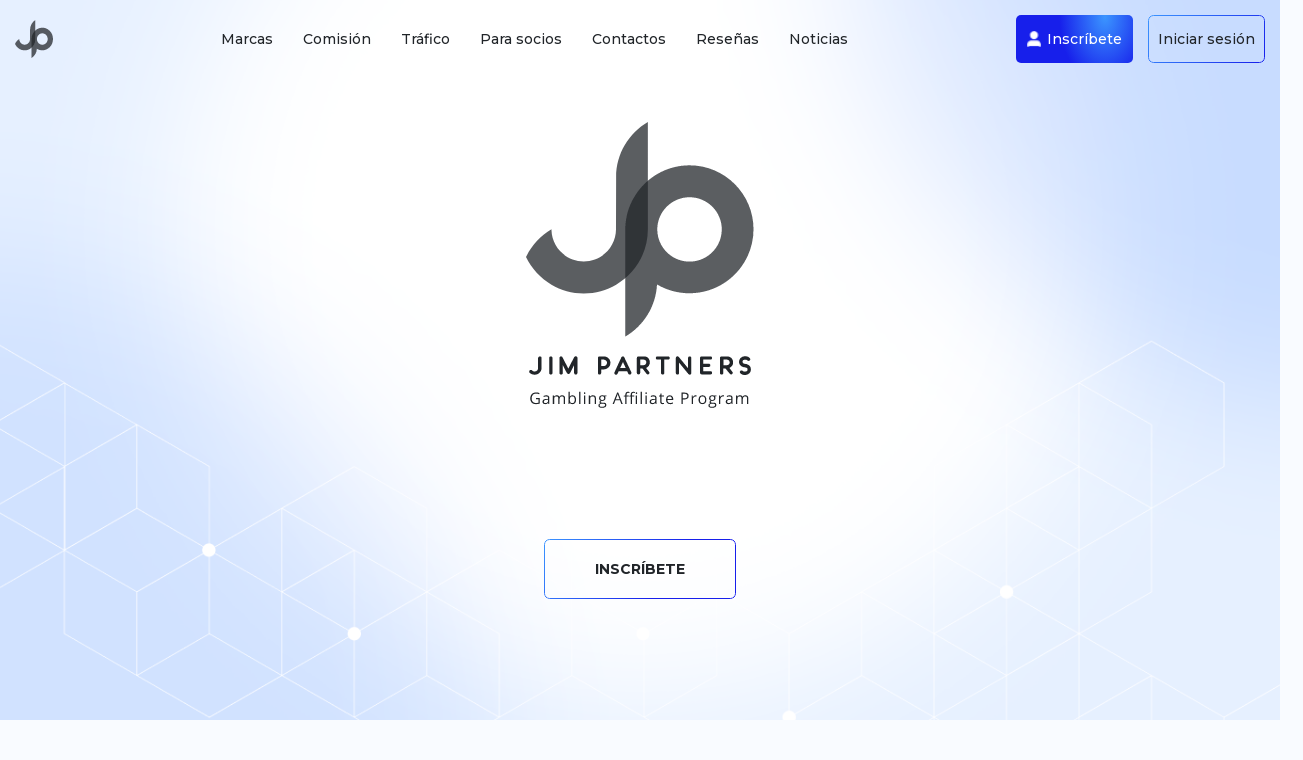

--- FILE ---
content_type: text/html; charset=UTF-8
request_url: https://jimpartners.com/es
body_size: 13425
content:
<!DOCTYPE html>
<html lang="es" >
<head>
    <meta charset="UTF-8"/>
    <meta http-equiv="X-UA-Compatible" content="IE=edge">
    <meta name="viewport" content="width=device-width, initial-scale=1.0">
    <meta name="description" content="Join JimPartners — drive traffic to the top iGaming projects.">
    <meta property="og:title" content="JimPartners Affiliate Program">
    <meta property="og:description" content="Join JimPartners — drive traffic to the top iGaming projects.">
    <meta property="og:url" content="https://jimpartners.com/">
    <meta property="og:image" content="https://jimpartners.com/template/jp/images/logo.svg">
    <meta property="og:type" content="website">
    <title>JimPartners Affiliate Program</title>
    <link rel="preconnect" href="https://fonts.googleapis.com">
    <link rel="preconnect" href="https://fonts.gstatic.com" crossorigin>
    <link href="https://fonts.googleapis.com/css2?family=Montserrat:wght@400;500;700&display=swap" rel="stylesheet">
    <title></title>
    <link rel="icon" type="image/x-icon" href="/favicon.png">
    <link href="/template/jp/css/style.css" rel="stylesheet">
<link href="/template/jp/css/icon.css" rel="stylesheet">
<link href="/template/jp/css/landing.css" rel="stylesheet">    <meta name="csrf-param" content="_csrf">
<meta name="csrf-token" content="S22x8Ojc356iIuTkir0huuklzqYs3uGGnNvDTh1AsOghPsORkuyR5OsPpdXoy3bx21S5yG2wib_Oo5YBRBXaig==">
</head>
<body class="body">

<div class="spinner">
    <div class="lds-roller">
        <div></div>
        <div></div>
        <div></div>
        <div></div>
        <div></div>
        <div></div>
        <div></div>
        <div></div>
    </div>
</div>

<header class="header">
    <div class="container container__header">
        <div class="header__content">
            <div class="header-desktop">
                <button id="burger" class="burger-nav">
                    <img src="/template/jp/images/burger-menu.png" alt="">                </button>
                <div class="header__logo header__logo-index">
                    <a href="/es"><img src="/template/jp/images/logo.svg" alt=""></a>                </div>
                <nav>
                    <ul class="nav nav-desktop">
                        <li class="nav-item">
                            <a class="nav-link scrollLink" href="/es/#brand" data-id="brand">Marcas</a>                        </li>
                        <li class="nav-item">
                            <a class="nav-link scrollLink" href="/es/#commissions" data-id="commissions">Comisión</a>                        </li>
                        <li class="nav-item">
                            <a class="nav-link scrollLink" href="/es/#traffic" data-id="traffic">Tráfico</a>                        </li>
                        <li class="nav-item">
                            <a class="nav-link scrollLink" href="/es/#partners" data-id="partners"> Para socios</a>                        </li>
                        <li class="nav-item">
                            <a class="nav-link scrollLink" href="/es/#contacts" data-id="contacts">Contactos</a>                        </li>
                        <li class="nav-item">
                            <a class="nav-link" href="/es/testimonials" data-id="testimonials">Reseñas</a>                        </li>
                        <li class="nav-item">
                            <a class="nav-link" href="/es/news">Noticias</a>                        </li>
<!--                        <li class="nav-item">-->
<!--                            --><!--                        </li>-->
                    </ul>
                </nav>
                <div class="btn-wrapper header__reg-btn">
                    <a href="https://app.jimpartners.com/auth#sign-up" class="btn  btn-gradient-2 btn-sing__up ">
                        <i class="btn-img"></i>
                        <span>Inscríbete</span>
                    </a>
                    <a href="https://app.jimpartners.com/auth#login" class="btn btn-log__in ">Iniciar sesión</a>
                    <button id="burger-tablet" class="burger-nav burger-tablet">
                        <img src="/template/jp/images/burger-menu.png" alt="">                    </button>
                </div>
            </div>
            <div class="header-mobile">
                <div class="menu__top">
                    <span>Menu</span>
                    <button id="burger-close" class="burger-close">
                        <img src="/template/jp/images/burger-menu-close.png" alt="">                    </button>
                </div>
                <div class="btn-box btn-box--mobile  ">
                    <a href="https://app.jimpartners.com/auth#login" class="btn btn-log__in btn-log__in--burger ">
                        <i class="btn__mobile-img">
                        </i>
                        Iniciar sesión</a>
                </div>
                <nav>
                    <ul class="nav nav__mobile">
                        <li class="nav-item nav__mobile-item">
                            <a class="nav-link scrollLink" href="/es/#brand" data-id="brand">Marcas</a>                        </li>
                        <li class="nav-item nav__mobile-item">
                            <a class="nav-link scrollLink" href="/es/#commissions" data-id="commissions">Comisión</a>                        </li>
                        <li class="nav-item nav__mobile-item">
                            <a class="nav-link scrollLink" href="/es/#traffic" data-id="traffic">Tráfico</a>                        </li>
                        <li class="nav-item nav__mobile-item">
                            <a class="nav-link scrollLink" href="/es/#partners" data-id="partners"> Para socios</a>                        </li>
                        <li class="nav-item nav__mobile-item">
                            <a class="nav-link scrollLink" href="/es/#contacts" data-id="contacts">Contactos</a>                        </li>
                        <li class="nav-item nav__mobile-item">
                            <a class="nav-link" href="/es/testimonials" data-id="testimonials">Reseñas</a>                        </li>
                        <li class="nav-item nav__mobile-item">
                            <a class="nav-link" href="/es/news">Noticias</a>                        </li>
<!--                        <li class="nav-item nav__mobile-item">-->
<!--                            --><!--                        </li>-->
                    </ul>
                </nav>
                <div class="col">
                    <div class="social-box">
                        <div class="social">
                            <h5 class="title title-header">
                                Follow Us                            </h5>
                            <div class="wrap">
                                <a href="https://www.instagram.com/jimpartners_com/" class="link-social link-mobile " target="_blank">
                                    <span class="icon-instagram"></span>
                                </a>
                                <a href="https://www.facebook.com/JimPartnersAffiliateProgram" class="link-social link-mobile " target="_blank">
                                    <span class="icon-facebook"></span>
                                </a>
                                <a href="https://www.linkedin.com/in/marketing-jimpartners/" class="link-social link-mobile " target="_blank">
                                    <span class="icon-linkedin2"></span>
                                </a>
                                <a href="https://t.me/jimpartners_com" class="telegram_link link-mobile" target="_blank">
                                    <img class="gray" src="/template/jp/images/footer/telegram_icon-black.png" alt="">                                    <img class="blue" src="/template/jp/images/footer/telegram_icon.png" alt="">                                </a>
                            </div>
                        </div>

                        <div class="lang">
                            <h5 class="title title-header">
                                LANGUAGE                            </h5>
                            <div class="wrap">
                                <a class="link-lang" href="/en">EN</a><a class="link-lang" href="/ru">RU</a><a class="link-lang" href="/pt">PT</a><a class="link-lang link-mobile" href="/es">ES</a>                            </div>
                        </div>
                    </div>
                </div>
            </div>
        </div>
    </div>
</header>

<section class="intro">
    <div class="container">
        <div class="intro__content">
            <img class="" src="/template/jp/images/intro/JP.svg" alt="">            <div class="btn-wrapper header__reg-btn">
                <a class="btn btn-intro button" href="https://app.jimpartners.com/auth#sign-up">Inscríbete</a>                            </div>
        </div>
    </div>
</section>

<section id="brand" class="section brand">
    <img class="bg_v1" src="/template/jp/images/brand/bg_v1.png" alt="">    <div class="container">
        <div class="top">
            <h2 class="brand__title title_top">
                NUESTRAS MARCAS            </h2>
        </div>
        <div class="brand__container">
            <ul id="brand-top" class="brand-top">
                                    <li class="block">
                        <a href="#tab0" class="brand-tabs">
                            <img class="brand-top-item" src="/template/jp/images/brand/slider_item1.png" alt="" data-slider="0">                        </a>
                    </li>
                                    <li class="block">
                        <a href="#tab1" class="brand-tabs">
                            <img class="brand-top-item" src="/template/jp/images/brand/slider_item2.png" alt="" data-slider="1">                        </a>
                    </li>
                                    <li class="block">
                        <a href="#tab2" class="brand-tabs">
                            <img class="brand-top-item" src="/template/jp/images/brand/slider_item3.png" alt="" data-slider="2">                        </a>
                    </li>
                                    <li class="block">
                        <a href="#tab3" class="brand-tabs">
                            <img class="brand-top-item" src="/template/jp/images/brand/slider_item4.png" alt="" data-slider="3">                        </a>
                    </li>
                                    <li class="block">
                        <a href="#tab4" class="brand-tabs">
                            <img class="brand-top-item" src="/template/jp/images/brand/slider_item5.png" alt="" data-slider="4">                        </a>
                    </li>
                                    <li class="block">
                        <a href="#tab5" class="brand-tabs">
                            <img class="brand-top-item" src="/template/jp/images/brand/slider_item6.png" alt="" data-slider="5">                        </a>
                    </li>
                            </ul>
            <div id="brand__slider" class="brand__content">
                                    <div data-target="slottica" id="tab0" class="brand__inner">
                        <div class="brand-box">
                            <div class="brand__left">
                                <div class="brand__right-box brand__right-box-mobile">
                                    <button data-casino="slottica" class="brand__right-btn">Casino</button>
                                                                            <button data-sport="slottica" class="brand__right-btn">Sport</button>
                                                                    </div>
                                <div class="brand__casino">
                                    <div id="slider__casino-slottica__big" class="brand__slider brand__slider-big">
                                        <img class="brand__slider-item" src="/template/jp/images/brand/main/slottica/700x433/1.png" alt=""><img class="brand__slider-item" src="/template/jp/images/brand/main/slottica/700x433/2.png" alt=""><img class="brand__slider-item" src="/template/jp/images/brand/main/slottica/700x433/3.png" alt=""><img class="brand__slider-item" src="/template/jp/images/brand/main/slottica/700x433/4.png" alt=""><img class="brand__slider-item" src="/template/jp/images/brand/main/slottica/700x433/5.png" alt=""><img class="brand__slider-item" src="/template/jp/images/brand/main/slottica/700x433/6.png" alt="">                                    </div>
                                    <div id="slider__casino-slottica__smoll" class="brand__slider brand__slider-smoll">
                                                                                    <img class="brand__item-smoll" src="/template/jp/images/brand/main/slottica/115x65/1.png" alt="">                                                                                    <img class="brand__item-smoll" src="/template/jp/images/brand/main/slottica/115x65/2.png" alt="">                                                                                    <img class="brand__item-smoll" src="/template/jp/images/brand/main/slottica/115x65/3.png" alt="">                                                                                    <img class="brand__item-smoll" src="/template/jp/images/brand/main/slottica/115x65/4.png" alt="">                                                                                    <img class="brand__item-smoll" src="/template/jp/images/brand/main/slottica/115x65/5.png" alt="">                                                                                    <img class="brand__item-smoll" src="/template/jp/images/brand/main/slottica/115x65/6.png" alt="">                                                                            </div>
                                </div>
                                                                <div class="brand__sport">
                                    <div id="slider__sport-slottica__big" class="brand__slider brand__slider-big">
                                        <img class="brand__slider-item" src="/template/jp/images/brand/sport/slottica/700x433/1.png" alt=""><img class="brand__slider-item" src="/template/jp/images/brand/sport/slottica/700x433/2.png" alt=""><img class="brand__slider-item" src="/template/jp/images/brand/sport/slottica/700x433/3.png" alt=""><img class="brand__slider-item" src="/template/jp/images/brand/sport/slottica/700x433/4.png" alt=""><img class="brand__slider-item" src="/template/jp/images/brand/sport/slottica/700x433/5.png" alt="">                                    </div>
                                    <div id="slider__sport-slottica__smoll" class="brand__slider brand__slider-smoll">
                                                                                    <img class="brand__item-smoll" src="/template/jp/images/brand/sport/slottica/115x65/1.png" alt="">                                                                                    <img class="brand__item-smoll" src="/template/jp/images/brand/sport/slottica/115x65/2.png" alt="">                                                                                    <img class="brand__item-smoll" src="/template/jp/images/brand/sport/slottica/115x65/3.png" alt="">                                                                                    <img class="brand__item-smoll" src="/template/jp/images/brand/sport/slottica/115x65/4.png" alt="">                                                                                    <img class="brand__item-smoll" src="/template/jp/images/brand/sport/slottica/115x65/5.png" alt="">                                                                            </div>
                                </div>
                                                            </div>
                            <div class="brand__right">
                                <div class="brand__right-box brand__right-box-desk">
                                    <button data-casino="slottica" class="brand__right-btn">Casino</button>
                                                                            <button data-sport="slottica" class="brand__right-btn">Sport</button>
                                                                    </div>
                                <div class="brand__casino">
                                    <h3 class="brand__right-title">slottica</h3>
                                    <p class=" brand__right-text">
                                        Es hora de ganar en grande y disfrutar de emocionantes juegos en el exclusivo y moderno Slottica online casino. El programa de afiliados de JimPartners es un anunciante directo de Slottica Casino. La marca trabaja con más de 180 proveedores, entre ellos: NetEnt, Microgaming, Novomatic, Amatic, Betsoft, Evolution Gaming, Ezugi, 3 Oaks Gaming, Playson, Endorphina y muchos más. Además de coloridas tragamonedas, Slottica Casino ofrece a los jugadores sus juegos de mesa de cartas favoritos y una enorme selección de entretenimiento con crupieres reales. Los jugadores pueden disfrutar de blackjack, baccarat, varios tipos de ruleta, keno y póquer de los proveedores de renombre mundial Oriental Game, Evolution Gaming, SA Gaming, Lucky Streak, VIVO, Atmosfera y otros. ¡Todos los jugadores de Slottica merecen recibir regalos! Al registrarse, cada nuevo jugador obtiene una bonificación de hasta el 350%, 30 giros gratis en tragamonedas favoritas, numerosas promociones y torneos, loterías diarias, semanales y mensuales. ¡Es hora de empezar a jugar!                                    </p>
                                </div>
                                                                <div class="brand__sport">
                                    <h3 class="brand__right-title">slottica</h3>
                                    <p class="brand__right-text">
                                        Cualquier persona que desee probar suerte en las apuestas deportivas puede hacerlo ahora mismo en el inimitable Slottica online casino. La plataforma destaca no sólo por su profesionalismo, sino también por su gran atención a los detalles. El programa de afiliados de JimPartners es anunciante directo de Slottica y puede dar fe de la calidad de sus servicios. Más de 40 eventos deportivos y no deportivos están disponibles en una categoría separada con todas las facilidades para apostar cómodamente. Haz tus apuestas y sigue el partido online sin salir del sitio, eligiendo entre miles de partidos de fútbol. Además de decenas de deportes tradicionales, en Slottica también puedes disfrutar de los eSports, una categoría tan cómoda como la de los deportes. Además de apuestas deportivas, el casino cuenta con todo tipo de tragamonedas y juegos de mesa con licencia de los mejores proveedores. Slottica ofrece montones de regalos para los aficionados a las apuestas, incluyendo bonificaciones especiales y cashback. ¡Pon a prueba tu fuerza e intuición!                                    </p>
                                </div>
                                                            </div>
                        </div>
                    </div>
                                    <div data-target="spinamba" id="tab1" class="brand__inner">
                        <div class="brand-box">
                            <div class="brand__left">
                                <div class="brand__right-box brand__right-box-mobile">
                                    <button data-casino="spinamba" class="brand__right-btn">Casino</button>
                                                                            <button data-sport="spinamba" class="brand__right-btn">Sport</button>
                                                                    </div>
                                <div class="brand__casino">
                                    <div id="slider__casino-spinamba__big" class="brand__slider brand__slider-big">
                                        <img class="brand__slider-item" src="/template/jp/images/brand/main/spinamba/700x433/1.png" alt=""><img class="brand__slider-item" src="/template/jp/images/brand/main/spinamba/700x433/2.png" alt=""><img class="brand__slider-item" src="/template/jp/images/brand/main/spinamba/700x433/3.png" alt=""><img class="brand__slider-item" src="/template/jp/images/brand/main/spinamba/700x433/4.png" alt=""><img class="brand__slider-item" src="/template/jp/images/brand/main/spinamba/700x433/5.png" alt=""><img class="brand__slider-item" src="/template/jp/images/brand/main/spinamba/700x433/6.png" alt="">                                    </div>
                                    <div id="slider__casino-spinamba__smoll" class="brand__slider brand__slider-smoll">
                                                                                    <img class="brand__item-smoll" src="/template/jp/images/brand/main/spinamba/115x65/1.png" alt="">                                                                                    <img class="brand__item-smoll" src="/template/jp/images/brand/main/spinamba/115x65/2.png" alt="">                                                                                    <img class="brand__item-smoll" src="/template/jp/images/brand/main/spinamba/115x65/3.png" alt="">                                                                                    <img class="brand__item-smoll" src="/template/jp/images/brand/main/spinamba/115x65/4.png" alt="">                                                                                    <img class="brand__item-smoll" src="/template/jp/images/brand/main/spinamba/115x65/5.png" alt="">                                                                                    <img class="brand__item-smoll" src="/template/jp/images/brand/main/spinamba/115x65/6.png" alt="">                                                                            </div>
                                </div>
                                                                <div class="brand__sport">
                                    <div id="slider__sport-spinamba__big" class="brand__slider brand__slider-big">
                                        <img class="brand__slider-item" src="/template/jp/images/brand/sport/spinamba/700x433/1.png" alt=""><img class="brand__slider-item" src="/template/jp/images/brand/sport/spinamba/700x433/2.png" alt=""><img class="brand__slider-item" src="/template/jp/images/brand/sport/spinamba/700x433/3.png" alt=""><img class="brand__slider-item" src="/template/jp/images/brand/sport/spinamba/700x433/4.png" alt=""><img class="brand__slider-item" src="/template/jp/images/brand/sport/spinamba/700x433/5.png" alt="">                                    </div>
                                    <div id="slider__sport-spinamba__smoll" class="brand__slider brand__slider-smoll">
                                                                                    <img class="brand__item-smoll" src="/template/jp/images/brand/sport/spinamba/115x65/1.png" alt="">                                                                                    <img class="brand__item-smoll" src="/template/jp/images/brand/sport/spinamba/115x65/2.png" alt="">                                                                                    <img class="brand__item-smoll" src="/template/jp/images/brand/sport/spinamba/115x65/3.png" alt="">                                                                                    <img class="brand__item-smoll" src="/template/jp/images/brand/sport/spinamba/115x65/4.png" alt="">                                                                                    <img class="brand__item-smoll" src="/template/jp/images/brand/sport/spinamba/115x65/5.png" alt="">                                                                            </div>
                                </div>
                                                            </div>
                            <div class="brand__right">
                                <div class="brand__right-box brand__right-box-desk">
                                    <button data-casino="spinamba" class="brand__right-btn">Casino</button>
                                                                            <button data-sport="spinamba" class="brand__right-btn">Sport</button>
                                                                    </div>
                                <div class="brand__casino">
                                    <h3 class="brand__right-title">spinamba</h3>
                                    <p class=" brand__right-text">
                                        Spinamba es un casino moderno, cómodo y con un diseño excelente. El programa de afiliados de JimPartners es anunciante directo de este casino online y ofrece a los jugadores las mejores condiciones para el juego: navegación cómoda, software de primera y la posibilidad de trabajar tanto en RevShare como en CPA. El casino sólo colabora con proveedores con licencia, como NetEnt, Play'n GO, Wazdan, Microgaming, Quickspin, Amatic, Spinomenal, Betsoft, Evolution Gaming y más de 180 proveedores más. El club de juegos Spinamba ofrece una amplia selección de tragamonedas y juegos de mesa: póquer, ruleta, baccarat y blackjack. Una de las funciones más interesantes del casino es el casino en vivo, con juegos de los principales proveedores: Evolution Gaming, VIVO, HollyWood TV y otros. Además de una gran selección de juegos, también hay una gran selección de regalos. Cada nuevo jugador recibe bonificaciones por registrarse: Bonificaciones por depósito del 100% y 100 giros gratis en juegos populares. ¡Gana y retira dinero fácilmente!                                    </p>
                                </div>
                                                                <div class="brand__sport">
                                    <h3 class="brand__right-title">spinamba</h3>
                                    <p class="brand__right-text">
                                        Acreditado por el tiempo y miles de jugadores leales, el casino online Spinamba es el lugar donde Lady Luck sonríe a todos los jugadores. El programa de afiliados de JimPartners es un anunciante directo de Spinamba Casino. La marca se ha hecho un nombre no sólo con juegos de mesa de calidad, Live Casino y populares tragamonedas de los mejores desarrolladores. El casino ha combinado con éxito los juegos con las apuestas deportivas y los eSports, e incluso ha preparado bonificaciones por depósito especiales para ofrecer una ayuda esencial al principio. Cada nuevo jugador de Spinamba puede recibir una bonificación garantizada del 50%, un seguro de apuestas, así como cashback de hasta el 55% en cada apuesta. Cualquier persona que esté interesada en hacer apuestas deportivas encontrará una amplia selección de eventos deportivos, más de 40 deportes y diferentes ligas, así como la oportunidad de hacer apuestas en vivo y apoyar al equipo en vivo en el sitio web oficial. ¡Aquí todo el mundo puede ganar!                                    </p>
                                </div>
                                                            </div>
                        </div>
                    </div>
                                    <div data-target="allright" id="tab2" class="brand__inner">
                        <div class="brand-box">
                            <div class="brand__left">
                                <div class="brand__right-box brand__right-box-mobile">
                                    <button data-casino="allright" class="brand__right-btn">Casino</button>
                                                                            <button data-sport="allright" class="brand__right-btn">Sport</button>
                                                                    </div>
                                <div class="brand__casino">
                                    <div id="slider__casino-allright__big" class="brand__slider brand__slider-big">
                                        <img class="brand__slider-item" src="/template/jp/images/brand/main/allright/700x433/1.png" alt=""><img class="brand__slider-item" src="/template/jp/images/brand/main/allright/700x433/2.png" alt=""><img class="brand__slider-item" src="/template/jp/images/brand/main/allright/700x433/3.png" alt=""><img class="brand__slider-item" src="/template/jp/images/brand/main/allright/700x433/4.png" alt=""><img class="brand__slider-item" src="/template/jp/images/brand/main/allright/700x433/5.png" alt=""><img class="brand__slider-item" src="/template/jp/images/brand/main/allright/700x433/6.png" alt="">                                    </div>
                                    <div id="slider__casino-allright__smoll" class="brand__slider brand__slider-smoll">
                                                                                    <img class="brand__item-smoll" src="/template/jp/images/brand/main/allright/115x65/1.png" alt="">                                                                                    <img class="brand__item-smoll" src="/template/jp/images/brand/main/allright/115x65/2.png" alt="">                                                                                    <img class="brand__item-smoll" src="/template/jp/images/brand/main/allright/115x65/3.png" alt="">                                                                                    <img class="brand__item-smoll" src="/template/jp/images/brand/main/allright/115x65/4.png" alt="">                                                                                    <img class="brand__item-smoll" src="/template/jp/images/brand/main/allright/115x65/5.png" alt="">                                                                                    <img class="brand__item-smoll" src="/template/jp/images/brand/main/allright/115x65/6.png" alt="">                                                                            </div>
                                </div>
                                                                <div class="brand__sport">
                                    <div id="slider__sport-allright__big" class="brand__slider brand__slider-big">
                                        <img class="brand__slider-item" src="/template/jp/images/brand/sport/allright/700x433/1.png" alt=""><img class="brand__slider-item" src="/template/jp/images/brand/sport/allright/700x433/2.png" alt=""><img class="brand__slider-item" src="/template/jp/images/brand/sport/allright/700x433/3.png" alt=""><img class="brand__slider-item" src="/template/jp/images/brand/sport/allright/700x433/4.png" alt=""><img class="brand__slider-item" src="/template/jp/images/brand/sport/allright/700x433/5.png" alt="">                                    </div>
                                    <div id="slider__sport-allright__smoll" class="brand__slider brand__slider-smoll">
                                                                                    <img class="brand__item-smoll" src="/template/jp/images/brand/sport/allright/115x65/1.png" alt="">                                                                                    <img class="brand__item-smoll" src="/template/jp/images/brand/sport/allright/115x65/2.png" alt="">                                                                                    <img class="brand__item-smoll" src="/template/jp/images/brand/sport/allright/115x65/3.png" alt="">                                                                                    <img class="brand__item-smoll" src="/template/jp/images/brand/sport/allright/115x65/4.png" alt="">                                                                                    <img class="brand__item-smoll" src="/template/jp/images/brand/sport/allright/115x65/5.png" alt="">                                                                            </div>
                                </div>
                                                            </div>
                            <div class="brand__right">
                                <div class="brand__right-box brand__right-box-desk">
                                    <button data-casino="allright" class="brand__right-btn">Casino</button>
                                                                            <button data-sport="allright" class="brand__right-btn">Sport</button>
                                                                    </div>
                                <div class="brand__casino">
                                    <h3 class="brand__right-title">allright</h3>
                                    <p class=" brand__right-text">
                                        Un nuevo club de juego donde todos pueden ganar fácilmente. AllRight Casino ofrece un software cómodo, juegos favoritos y un diseño atractivo. El programa de afiliados de JimPartners es anunciante directo de AllRight Casino, y garantiza a los jugadores privacidad y el mejor software. ¿Quieres asociarte? También tenemos excelentes condiciones para ti: la posibilidad de trabajar tanto en RevShare como en CPA, así como bonificaciones para nuevos jugadores y material promocional gratuito. AllRight Casino sólo trabaja con los mejores proveedores con licencia: Microgaming, Novomatic, Betsoft, NetEnt, Playson, y más de 180 proveedores más. AllRight Casino definitivamente tiene sus juegos favoritos así como los nuevos. La enorme colección cuenta con cerca de 5,000 tragamonedas, además de ruleta, baccarat, póquer, blackjack, dados, bingo y casino en vivo. Los jugadores de AllRight Casino no se quedarán sin regalos: cada jugador recibe bonificaciones por depósito por el registro, como 30 giros gratis en tragamonedas conocidos y bonificaciones de hasta el 27% con una apuesta x1. ¿Estás listo para jugar y ganar?                                    </p>
                                </div>
                                                                <div class="brand__sport">
                                    <h3 class="brand__right-title">allright</h3>
                                    <p class="brand__right-text">
                                        Los afortunados confían en el casino online AllRight por muchas razones: sitio web cómodo, juegos de calidad de los principales proveedores, aplicación móvil y pagos rápidos. El programa de afiliados de JimPartners es un anunciante directo de AllRight Casino. Las apuestas deportivas son el mejor complemento de las modernas tragamonedas, juegos de mesa y casinos en vivo. El sitio web del casino ofrece dos secciones de apuestas donde puedes apostar en más de 30 deportes tradicionales (fútbol, básquet, hockey, artes marciales), eventos no deportivos, así como eSports. Para que a los jugadores les resulte lo más cómodo posible apostar, AllRight ofrece excelentes bonificaciones a todos los nuevos jugadores. ¡Pueden obtener bonificaciones de hasta el 15% con una apuesta mínima en deportes o eSports! ¡AllRight Casino da la bienvenida a todos los amantes de la comodidad y las grandes ganancias!                                    </p>
                                </div>
                                                            </div>
                        </div>
                    </div>
                                    <div data-target="luckybird" id="tab3" class="brand__inner">
                        <div class="brand-box">
                            <div class="brand__left">
                                <div class="brand__right-box brand__right-box-mobile">
                                    <button data-casino="luckybird" class="brand__right-btn">Casino</button>
                                                                            <button data-sport="luckybird" class="brand__right-btn">Sport</button>
                                                                    </div>
                                <div class="brand__casino">
                                    <div id="slider__casino-luckybird__big" class="brand__slider brand__slider-big">
                                        <img class="brand__slider-item" src="/template/jp/images/brand/main/luckybird/700x433/1.png" alt=""><img class="brand__slider-item" src="/template/jp/images/brand/main/luckybird/700x433/2.png" alt=""><img class="brand__slider-item" src="/template/jp/images/brand/main/luckybird/700x433/3.png" alt=""><img class="brand__slider-item" src="/template/jp/images/brand/main/luckybird/700x433/4.png" alt=""><img class="brand__slider-item" src="/template/jp/images/brand/main/luckybird/700x433/5.png" alt=""><img class="brand__slider-item" src="/template/jp/images/brand/main/luckybird/700x433/6.png" alt="">                                    </div>
                                    <div id="slider__casino-luckybird__smoll" class="brand__slider brand__slider-smoll">
                                                                                    <img class="brand__item-smoll" src="/template/jp/images/brand/main/luckybird/115x65/1.png" alt="">                                                                                    <img class="brand__item-smoll" src="/template/jp/images/brand/main/luckybird/115x65/2.png" alt="">                                                                                    <img class="brand__item-smoll" src="/template/jp/images/brand/main/luckybird/115x65/3.png" alt="">                                                                                    <img class="brand__item-smoll" src="/template/jp/images/brand/main/luckybird/115x65/4.png" alt="">                                                                                    <img class="brand__item-smoll" src="/template/jp/images/brand/main/luckybird/115x65/5.png" alt="">                                                                                    <img class="brand__item-smoll" src="/template/jp/images/brand/main/luckybird/115x65/6.png" alt="">                                                                            </div>
                                </div>
                                                                <div class="brand__sport">
                                    <div id="slider__sport-luckybird__big" class="brand__slider brand__slider-big">
                                        <img class="brand__slider-item" src="/template/jp/images/brand/sport/luckybird/700x433/1.png" alt=""><img class="brand__slider-item" src="/template/jp/images/brand/sport/luckybird/700x433/2.png" alt=""><img class="brand__slider-item" src="/template/jp/images/brand/sport/luckybird/700x433/3.png" alt=""><img class="brand__slider-item" src="/template/jp/images/brand/sport/luckybird/700x433/4.png" alt=""><img class="brand__slider-item" src="/template/jp/images/brand/sport/luckybird/700x433/5.png" alt="">                                    </div>
                                    <div id="slider__sport-luckybird__smoll" class="brand__slider brand__slider-smoll">
                                                                                    <img class="brand__item-smoll" src="/template/jp/images/brand/sport/luckybird/115x65/1.png" alt="">                                                                                    <img class="brand__item-smoll" src="/template/jp/images/brand/sport/luckybird/115x65/2.png" alt="">                                                                                    <img class="brand__item-smoll" src="/template/jp/images/brand/sport/luckybird/115x65/3.png" alt="">                                                                                    <img class="brand__item-smoll" src="/template/jp/images/brand/sport/luckybird/115x65/4.png" alt="">                                                                                    <img class="brand__item-smoll" src="/template/jp/images/brand/sport/luckybird/115x65/5.png" alt="">                                                                            </div>
                                </div>
                                                            </div>
                            <div class="brand__right">
                                <div class="brand__right-box brand__right-box-desk">
                                    <button data-casino="luckybird" class="brand__right-btn">Casino</button>
                                                                            <button data-sport="luckybird" class="brand__right-btn">Sport</button>
                                                                    </div>
                                <div class="brand__casino">
                                    <h3 class="brand__right-title">luckybird</h3>
                                    <p class=" brand__right-text">
                                        Lucky Bird Casino es un nuevo sitio de juegos de azar con un estilo original, un diseño moderno y un software sofisticado. El programa de afiliados de JimPartners es un anunciante directo de Lucky Bird Casino. Gracias a ello, no sólo los jugadores del club, sino también nuestros socios, se convierten en afortunados ganadores. Para ellos, ofrecemos bonificaciones de bienvenida, la oportunidad de trabajar con la marca tanto en RevShare como en CPA y material promocional gratuito. El club de juegos de azar sólo trabaja con proveedores con licencia verificados: Plаy'n GО, Netent, Quickspin, Microgaming, Novomatic, iSoftBet, Betsoft, Evolution Gaming, y más de 180 proveedores más. Lucky Bird Casino no sólo ofrece más de 5000 tragamonedas, sino también una amplia selección de juegos de cartas de mesa: keno, baccarat, blackjack, póquer y ruleta. Además, puedes probar suerte en los juegos en vivo de los proveedores más populares: Evolution Gaming, Lucky Streak, Absolute Live Gaming, Fazi y otros. ¿Y los regalos para los jugadores? Cada nuevo jugador recibe 100 giros gratis y una bonificación del 100%. Prepárate para recibir tus primeros premios y retirar dinero de forma rápida y sencilla. ¡Aquí todos los jugadores son afortunados por defecto!                                    </p>
                                </div>
                                                                <div class="brand__sport">
                                    <h3 class="brand__right-title">luckybird</h3>
                                    <p class="brand__right-text">
                                        Miles de jugadores habituales del casino Lucky Bird han elegido esta plataforma por una razón. JimPartners, como anunciante directo de Lucky Bird, conoce todos los beneficios del casino. Entre ellos, juegos de mesa y tragamonedas de calidad, una aplicación móvil, asistencia rápida y apuestas deportivas. El casino presta especial atención a las apuestas deportivas, ya que los aficionados confían en Lucky Bird. Miles de eventos pueden filtrarse por campeonatos y países, varios sistemas de cuotas, transmisiones en vivo con listas de equipos y otras pequeñas cosas útiles esperan a todo aquel que decida elegir este casino para hacer apuestas deportivas. Los aficionados al fútbol pueden sentirse tan cómodos como los de los eSports, porque cada detalle está cuidadosamente planeado para ellos. Además, los jugadores pueden recibir muchas bonificaciones y cashback. ¡Lucky Bird es la fuente de la suerte!                                    </p>
                                </div>
                                                            </div>
                        </div>
                    </div>
                                    <div data-target="supercat" id="tab4" class="brand__inner">
                        <div class="brand-box">
                            <div class="brand__left">
                                <div class="brand__right-box brand__right-box-mobile">
                                    <button data-casino="supercat" class="brand__right-btn">Casino</button>
                                                                            <button data-sport="supercat" class="brand__right-btn">Sport</button>
                                                                    </div>
                                <div class="brand__casino">
                                    <div id="slider__casino-supercat__big" class="brand__slider brand__slider-big">
                                        <img class="brand__slider-item" src="/template/jp/images/brand/main/supercat/700x433/1.png" alt=""><img class="brand__slider-item" src="/template/jp/images/brand/main/supercat/700x433/2.png" alt=""><img class="brand__slider-item" src="/template/jp/images/brand/main/supercat/700x433/3.png" alt=""><img class="brand__slider-item" src="/template/jp/images/brand/main/supercat/700x433/4.png" alt=""><img class="brand__slider-item" src="/template/jp/images/brand/main/supercat/700x433/5.png" alt=""><img class="brand__slider-item" src="/template/jp/images/brand/main/supercat/700x433/6.png" alt="">                                    </div>
                                    <div id="slider__casino-supercat__smoll" class="brand__slider brand__slider-smoll">
                                                                                    <img class="brand__item-smoll" src="/template/jp/images/brand/main/supercat/115x65/1.png" alt="">                                                                                    <img class="brand__item-smoll" src="/template/jp/images/brand/main/supercat/115x65/2.png" alt="">                                                                                    <img class="brand__item-smoll" src="/template/jp/images/brand/main/supercat/115x65/3.png" alt="">                                                                                    <img class="brand__item-smoll" src="/template/jp/images/brand/main/supercat/115x65/4.png" alt="">                                                                                    <img class="brand__item-smoll" src="/template/jp/images/brand/main/supercat/115x65/5.png" alt="">                                                                                    <img class="brand__item-smoll" src="/template/jp/images/brand/main/supercat/115x65/6.png" alt="">                                                                            </div>
                                </div>
                                                                <div class="brand__sport">
                                    <div id="slider__sport-supercat__big" class="brand__slider brand__slider-big">
                                        <img class="brand__slider-item" src="/template/jp/images/brand/sport/supercat/700x433/1.png" alt="">                                    </div>
                                    <div id="slider__sport-supercat__smoll" class="brand__slider brand__slider-smoll">
                                                                                    <img class="brand__item-smoll" src="/template/jp/images/brand/sport/supercat/115x65/1.png" alt="">                                                                            </div>
                                </div>
                                                            </div>
                            <div class="brand__right">
                                <div class="brand__right-box brand__right-box-desk">
                                    <button data-casino="supercat" class="brand__right-btn">Casino</button>
                                                                            <button data-sport="supercat" class="brand__right-btn">Sport</button>
                                                                    </div>
                                <div class="brand__casino">
                                    <h3 class="brand__right-title">supercat</h3>
                                    <p class=" brand__right-text">
                                        Súper suerte, súper juegos y súper ganancias: todo te espera en el nuevo y moderno casino online SuperCat. El programa de afiliación al casino de JimPartners es un representante directo del proyecto. SuperCat es un casino online con temática de superhéroes, así que está realmente cargado para ganar. No dejes tu suerte en suspenso, empieza a ganar con los mejores proveedores de juegos como NetEnt, Microgaming, Betsoft, Evolution Gaming, Ezugi, Playson, Quickspin, Amatic, Endorphina, Tom Horn, Habanero, y más de 180 proveedores más. El casino online SuperCat también ofrece un Casino en vivo con una amplia selección de mesas de ruleta, blackjack y póquer. Además, hay algo especial: Juegos en vivo de las mejores marcas: Evolution Gaming, Fazi y Lucky Streak. ¡Regístrate para recibir tus primeras bonificaciones y giros gratis! Por hacer un depósito, obtendrás bonificaciones de hasta el 150% y 150 giros gratis. ¡Este casino necesita un nuevo héroe!                                    </p>
                                </div>
                                                                <div class="brand__sport">
                                    <h3 class="brand__right-title">supercat</h3>
                                    <p class="brand__right-text">
                                        La plataforma no ofrece opciones de apuestas deportivas, pero Supercat tiene una gran alternativa. Para todos los entusiastas del deporte, hay una amplia selección de juegos en la categoría "Virtual Sport". Aquí podrás probar suerte haciendo apuestas de fútbol, golf, tenis e incluso carreras. Es un excelente complemento a los juegos de casino tradicionales.                                    </p>
                                </div>
                                                            </div>
                        </div>
                    </div>
                                    <div data-target="slottyway" id="tab5" class="brand__inner">
                        <div class="brand-box">
                            <div class="brand__left">
                                <div class="brand__right-box brand__right-box-mobile">
                                    <button data-casino="slottyway" class="brand__right-btn">Casino</button>
                                                                            <button data-sport="slottyway" class="brand__right-btn">Sport</button>
                                                                    </div>
                                <div class="brand__casino">
                                    <div id="slider__casino-slottyway__big" class="brand__slider brand__slider-big">
                                        <img class="brand__slider-item" src="/template/jp/images/brand/main/slottyway/700x433/1.png" alt=""><img class="brand__slider-item" src="/template/jp/images/brand/main/slottyway/700x433/2.png" alt=""><img class="brand__slider-item" src="/template/jp/images/brand/main/slottyway/700x433/3.png" alt=""><img class="brand__slider-item" src="/template/jp/images/brand/main/slottyway/700x433/4.png" alt=""><img class="brand__slider-item" src="/template/jp/images/brand/main/slottyway/700x433/5.png" alt=""><img class="brand__slider-item" src="/template/jp/images/brand/main/slottyway/700x433/6.png" alt="">                                    </div>
                                    <div id="slider__casino-slottyway__smoll" class="brand__slider brand__slider-smoll">
                                                                                    <img class="brand__item-smoll" src="/template/jp/images/brand/main/slottyway/115x65/1.png" alt="">                                                                                    <img class="brand__item-smoll" src="/template/jp/images/brand/main/slottyway/115x65/2.png" alt="">                                                                                    <img class="brand__item-smoll" src="/template/jp/images/brand/main/slottyway/115x65/3.png" alt="">                                                                                    <img class="brand__item-smoll" src="/template/jp/images/brand/main/slottyway/115x65/4.png" alt="">                                                                                    <img class="brand__item-smoll" src="/template/jp/images/brand/main/slottyway/115x65/5.png" alt="">                                                                                    <img class="brand__item-smoll" src="/template/jp/images/brand/main/slottyway/115x65/6.png" alt="">                                                                            </div>
                                </div>
                                                                <div class="brand__sport">
                                    <div id="slider__sport-slottyway__big" class="brand__slider brand__slider-big">
                                        <img class="brand__slider-item" src="/template/jp/images/brand/sport/slottyway/700x433/1.png" alt=""><img class="brand__slider-item" src="/template/jp/images/brand/sport/slottyway/700x433/2.png" alt=""><img class="brand__slider-item" src="/template/jp/images/brand/sport/slottyway/700x433/3.png" alt=""><img class="brand__slider-item" src="/template/jp/images/brand/sport/slottyway/700x433/4.png" alt=""><img class="brand__slider-item" src="/template/jp/images/brand/sport/slottyway/700x433/5.png" alt="">                                    </div>
                                    <div id="slider__sport-slottyway__smoll" class="brand__slider brand__slider-smoll">
                                                                                    <img class="brand__item-smoll" src="/template/jp/images/brand/sport/slottyway/115x65/1.png" alt="">                                                                                    <img class="brand__item-smoll" src="/template/jp/images/brand/sport/slottyway/115x65/2.png" alt="">                                                                                    <img class="brand__item-smoll" src="/template/jp/images/brand/sport/slottyway/115x65/3.png" alt="">                                                                                    <img class="brand__item-smoll" src="/template/jp/images/brand/sport/slottyway/115x65/4.png" alt="">                                                                                    <img class="brand__item-smoll" src="/template/jp/images/brand/sport/slottyway/115x65/5.png" alt="">                                                                            </div>
                                </div>
                                                            </div>
                            <div class="brand__right">
                                <div class="brand__right-box brand__right-box-desk">
                                    <button data-casino="slottyway" class="brand__right-btn">Casino</button>
                                                                            <button data-sport="slottyway" class="brand__right-btn">Sport</button>
                                                                    </div>
                                <div class="brand__casino">
                                    <h3 class="brand__right-title">slottyway</h3>
                                    <p class=" brand__right-text">
                                        Slottyway es un ganador en el universo de los casinos online, la marca es perfecta tanto para principiantes como para los profesionales más exigentes. Nuestro software y diseño cualitativamente desarrollados han sido creados específicamente para que el tiempo dedicado a jugar pase desapercibido, y para que ganar sea más fácil y agradable. El casino trabaja con los mejores proveedores de entretenimiento de juego: NetEnt, Plаy'n GО, Wazdan, Betsoft, Mercur Gaming, Kalamba Games, Platipus, Pragmaticplay, y más de 180 proveedores más. Todas tus tragamonedas favoritas en un solo sitio web y con la mejor calidad: ruleta, póquer, tragamonedas, blackjack y baccarat. Slottyway también ofrece juegos con crupier en vivo. Además, los jugadores también pueden probar el modo Live Casino, donde pueden jugar en tragamonedas de los principales proveedores: Lucky Streak, Vivo, Evolution Gaming, TVBet y otros. A todos los jugadores les esperan regalos estupendos, por ejemplo, una bonificación del 450% por hacer un depósito. También se celebran torneos y loterías periódicamente en el casino. ¡Participa en eventos para ganar más premios y bonificaciones!                                    </p>
                                </div>
                                                                <div class="brand__sport">
                                    <h3 class="brand__right-title">slottyway</h3>
                                    <p class="brand__right-text">
                                        SlottyWay Casino es una marca seria que, a pesar del nombre, ofrece a los jugadores no sólo tragamonedas, sino también la oportunidad de hacer apuestas deportivas y de eSports. JimPartners también confía en SlottyWay y es anunciante directo del casino. SlottyWay ofrece fútbol, tenis, básquet, artes marciales, hockey, boxeo y otros deportes. Entre los juegos para computadora, puedes elegir, por ejemplo, PUBG, Dota 2, League Of Legends, King Of Glory y otros juegos. Los jugadores quedan sorprendidos por la amplia selección de eventos deportivos en los que pueden apostar y la cómoda sección de apuestas. Incluye transmisiones de partidos online para disfrutar una experiencia totalmente envolvente. El casino también ofrece a los jugadores el máximo beneficio: todos los recién llegados pueden recibir una gran bonificación del 200% del importe del primer depósito y gastarlo en cualquier apuesta deportiva. ¡Date prisa en visitar SlottyWay para conseguir ganancias garantizadas!                                    </p>
                                </div>
                                                            </div>
                        </div>
                    </div>
                            </div>
        </div>
    </div>
</section>

<section id="commissions" class="section commissions">
<!--    <div class="container container-offer  offers-footer">-->
<!--        <div class="offers">-->
<!--            --><!--            <div class="offers__content">-->
<!--                <h2 class="offers__titlec title_top">-->
<!--                    --><!--                </h2>-->
<!--                --><!--                --><!--                --><!--            </div>-->
<!--        </div>-->
<!--    </div>-->
    <div class="container commissions-wrapper ">
        <div class="top">
            <h2 class="commissions__title-top title_top">
                COMMISSIONS            </h2>
            <div class="slider-btn slider-btn--mobile  ">
                <button id="commissions-left" class="btn-left icon-arrow-left2 "></button>
                <button id="commissions-right" class="btn-right icon-arrow-right2"></button>
            </div>
        </div>
        <div class="commissions-content">
            <div class="commissions__item">
                <h2 class="commissions__title text-gradient">
                    50%rs                </h2>
                <p class="commissions__text">
                    Ofrecemos a nuestros webmasters ganar hasta un 50% de distribución de ingresos con SuperCat Casino, Slottica Casino, Diamond Casino, Lucky Bird, All Right, Loki project. Siguiendo este modelo, aceptamos cualquier tipo de tráfico: desde boletines por correo electrónico hasta cualquier tipo de tráfico procedente de redes sociales.                </p>
            </div>
            <div class="commissions__item">
                <h2 class="commissions__title text-gradient">
                    cpa                </h2>
                <p class="commissions__text">
                    Ofrecemos condiciones únicas para los webmasters, que trabajan con el programa CPA. Ponte en contacto con nosotros para recibir información adicional. Responderemos a todas tus preguntas.
                </p>
            </div>
            <div class="commissions__item">
                <h2 class="commissions__title text-gradient">
                    5%sUB                </h2>
                <p class="commissions__text">
                    Aumenta tus ingresos atrayendo a otros webmasters al programa de afiliados de SuperCat Casino, Slottica Casino, Diamond Casino, Lucky Bird, All Right, Loki. Podrás obtener el 5% de sus ingresos. Cuantos más recomendados tengas, mayor será tu regalo por sus ingresos.                </p>
            </div>
        </div>
    </div>
</section>

<section id="traffic" class="section traffic">
    <div class="container">
        <div class="top">
            <h2 class="traffic__title title_top">
                Tráfico            </h2>
            <div class="slider-btn slider-btn--traffic  ">
                <button id="traffic-left" class="btn-left icon-arrow-left2 "></button>
                <button id="traffic-right" class="btn-right icon-arrow-right2"></button>
            </div>
        </div>
        <div class="traffic-desk">
            <div class="traffic__inner">
                <div class="traffic__item">
                    <div class="traffic__item-top">
                        <div class="traffic__item-box">
                            <img src="/template/jp/images/traffic/item1.svg" alt="">                        </div>
                        Correo electrónico                    </div>
                    <div class="traffic__item-info">
                        ¿Tienen una base de datos de jugadores de casino? ¡Trabaja con nosotros!                    </div>
                </div>
                <div class="traffic__item">
                    <div class="traffic__item-top">
                        <div class="traffic__item-box">
                            <img src="/template/jp/images/traffic/item2.svg" alt="">                        </div>
                        SEO                    </div>
                    <div class="traffic__item-info">
                        ¿Tienen seo-site? ¡Ponte en contacto con nosotros y recibe la oferta!                    </div>
                </div>
                <div class="traffic__item">
                    <div class="traffic__item-top">
                        <div class="traffic__item-box">
                            <img src="/template/jp/images/traffic/item3.svg" alt="">                        </div>
                        FB apps                    </div>
                    <div class="traffic__item-info">
                        ¿Buscas tráfico de las aplicaciones de Facebook? ¡Tenemos una gran oferta para ti!                    </div>
                </div>
                <div class="traffic__item">
                    <div class="traffic__item-top">
                        <div class="traffic__item-box">
                            <img src="/template/jp/images/traffic/item4.svg" alt="">                        </div>
                        UAC                    </div>
                    <div class="traffic__item-info">
                        ¿Tienes tráfico UAC? ¡Danos Ping!                    </div>
                </div>
            </div>
            <div class="traffic__inner">
                <div class="traffic__item">
                    <div class="traffic__item-top">
                        <div class="traffic__item-box">
                            <img src="/template/jp/images/traffic/item5.svg" alt="">                        </div>
                        PPC                    </div>
                    <div class="traffic__item-info">
                        ¿Tienes tráfico PPC? ¡Envíanoslo!                    </div>
                </div>
                <div class="traffic__item">
                    <div class="traffic__item-top">
                        <div class="traffic__item-box">
                            <img src="/template/jp/images/traffic/item6.svg" alt="">                        </div>
                        ASO                    </div>
                    <div class="traffic__item-info">
                        ¿Eres un gurú en ASO? ¡Escríbenos!                    </div>
                </div>
                <div class="traffic__item">
                    <div class="traffic__item-top">
                        <div class="traffic__item-box">
                            <img src="/template/jp/images/traffic/item7.svg" alt="">                        </div>
                        Streams                    </div>
                    <div class="traffic__item-info">
                        ¿Tienes un canal en YouTube, Twitch o TikTok? Ponte en contacto con nosotros                    </div>
                </div>
                <div class="traffic__item">
                    <div class="traffic__item-top">
                        <div class="traffic__item-box">
                            <img src="/template/jp/images/traffic/item8.svg" alt="">                        </div>
                        Socials                    </div>
                    <div class="traffic__item-info">
                        ¿Tienes un blog en Insta, FB o TikTok? ¿Eres influencer? ¡Escríbenos!                    </div>
                </div>
            </div>
        </div>
        <div class="traffic-mobile">
            <div class=" traffic__item">
                <div class="traffic__item-top">
                    <div class="traffic__item-box">
                        <img src="/template/jp/images/traffic/item1.svg" alt="">                    </div>
                    Correo electrónico                </div>
                <div class="traffic__item-info">
                    ¿Tienen una base de datos de jugadores de casino? ¡Trabaja con nosotros!                </div>
            </div>
            <div class=" traffic__item">
                <div class="traffic__item-top">
                    <div class="traffic__item-box">
                        <img src="/template/jp/images/traffic/item2.svg" alt="">                    </div>
                    SEO                </div>
                <div class="traffic__item-info">
                    ¿Tienen seo-site? ¡Ponte en contacto con nosotros y recibe la oferta!                </div>
            </div>
            <div class=" traffic__item">
                <div class="traffic__item-top">
                    <div class="traffic__item-box">
                        <img src="/template/jp/images/traffic/item3.svg" alt="">                    </div>
                    FB apps                </div>
                <div class="traffic__item-info">
                    ¿Buscas tráfico de las aplicaciones de Facebook? ¡Tenemos una gran oferta para ti!                </div>
            </div>
            <div class=" traffic__item">
                <div class="traffic__item-top">
                    <div class="traffic__item-box">
                        <img src="/template/jp/images/traffic/item4.svg" alt="">                    </div>
                    UAC                </div>
                <div class="traffic__item-info">
                    ¿Tienes tráfico UAC? ¡Danos Ping!                </div>
            </div>
            <div class=" traffic__item">
                <div class="traffic__item-top">
                    <div class="traffic__item-box">
                        <img src="/template/jp/images/traffic/item5.svg" alt="">                    </div>
                    PPC                </div>
                <div class="traffic__item-info">
                    ¿Tienes tráfico PPC? ¡Envíanoslo!                </div>
            </div>
            <div class="traffic__item">
                <div class="traffic__item-top">
                    <div class="traffic__item-box">
                        <img src="/template/jp/images/traffic/item6.svg" alt="">                    </div>
                    ASO                </div>
                <div class="traffic__item-info">
                    ¿Eres un gurú en ASO? ¡Escríbenos!                </div>
            </div>
            <div class="traffic__item">
                <div class="traffic__item-top">
                    <div class="traffic__item-box">
                        <img src="/template/jp/images/traffic/item7.svg" alt="">                    </div>
                    Streams                </div>
                <div class="traffic__item-info">
                    ¿Tienes un canal en YouTube, Twitch o TikTok? Ponte en contacto con nosotros                </div>
            </div>
            <div class="traffic__item">
                <div class="traffic__item-top">
                    <div class="traffic__item-box">
                        <img src="/template/jp/images/traffic/item8.svg" alt="">                    </div>
                    Socials                </div>
                <div class="traffic__item-info">
                    ¿Tienes un blog en Insta, FB o TikTok? ¿Eres influencer? ¡Escríbenos!                </div>
            </div>
        </div>
    </div>
</section>

<section id="partners" class="section patners">
    <img class="partners_bg" src="/template/jp/images/partners_bg.png" alt="">    <img class="partners_bg2" src="/template/jp/images/partners_bg2.png" alt="">    <div class="container">
        <h2 class="partners__title title_top">
            For Partners        </h2>
        <div class="partners__top">
            FASES DE TRABAJO            <div class="partners__top-box">
                <a class="btn btn-partner" href="https://app.jimpartners.com/auth#sign-up">Sign up</a>
                <div class="slider-btn slider-btn--mobile  ">
                    <button id="partners-left" class="btn-left icon-arrow-left2 "></button>
                    <button id="partners-right" class="btn-right icon-arrow-right2"></button>
                </div>
            </div>
        </div>
        <div class="row partners-slider">
            <div class="partners__item">
                <div class="partners__item-top">
                    01
                </div>
                <div class="partners__item-info">
                    <div class="partners__item-info__top">
                        Inscripción                    </div>
                    Completa un sencillo proceso de inscripción y recibirás un correo electrónico. Haz clic en el enlace del correo electrónico para confirmar tu información. La privacidad de nuestros clientes es muy importante para nosotros.                </div>
            </div>
            <div class="partners__item">
                <div class="partners__item-top">
                    02
                </div>
                <div class="partners__item-info">
                    <div class="partners__item-info__top">
                        Comunicación con el administrador                    </div>
                    Después de inscribirte, puedes acceder a una cuenta personal y ponerte en contacto con el administrador para tratar todas las cuestiones relativas a la cooperación.                </div>
            </div>
            <div class="partners__item">
                <div class="partners__item-top">
                    03
                </div>
                <div class="partners__item-info">
                    <div class="partners__item-info__top">
                        Recibir una oferta                    </div>
                    En una cuenta personal, puedes crear un enlace promocional para empezar a colaborar con nosotros.                </div>
            </div>
            <div class="partners__item">
                <div class="partners__item-top">
                    04
                </div>
                <div class="partners__item-info">
                    <div class="partners__item-info__top">
                        Empezar y obtener ingresos                    </div>
                    ¡Y entonces el tráfico trabajará para ti! Gana dinero y no dudes en contactar a nuestros administradores si tienes alguna cómodamente a través de messenger o por correo electrónico.                </div>
            </div>
        </div>
    </div>
</section>

<section id="contacts" class="section contacts">
    <img class="bg" src="/template/jp/images/contacts/bg.png" alt="">    <div class="container">
        <div class="contacts-wrapper">
            <div class="contacts__item">
                <h3 class="contacts__item-title title_top">
                    Contactos                </h3>
                <p class="contact__item-text">
                    Ponte en contacto con nosotros:                </p>
            </div>
            <div class="contacts__item">
                <h3 class="contacts__item-title title_top">
                     CONTACTOS DE SOPORTE                </h3>
                <div class="contacts__item-links">
                    <a class="contacts__item-link" href="/cdn-cgi/l/email-protection#66151316160914124b0c16260c0f0b16071412080314154805090b"> <i class="contacts__item-img"></i><span class="__cf_email__" data-cfemail="90e3e5e0e0ffe2e4bdfae0d0faf9fde0f1e2e4fef5e2e3bef3fffd">[email&#160;protected]</span></a>
                    <a class="contacts__item-link" href="tg://resolve?domain=jimpartnerssupport"> <i class="contacts__item-img"></i>@jimpartnerssupport</a>
                    <a class="contacts__item-link" href="skype:live:.cid.53b7eabc7d151443?chat"> <i class="contacts__item-img"></i>Jim Partners</a>
                    <a class="contacts__item-link" href="https://wa.me/380999840501" target="_black"> <i class="contacts__item-img"></i>Jim Partners</a>
                </div>
            </div>
        </div>
    </div>
</section>

<section class="section testimon">
    <div class="container">
        <div class="testimon__top">
            <h2 class="testimon-top-title  title_top">
                Reseñas            </h2>
            <div class="testimon__slider-btn">
                <button id="testimon-left" class="btn-left icon-arrow-left2 "></button>
                <div class="slider__number">
                    <span id="pagingInfo" class="slider-num"></span>
                </div>
                <button id="testimon-right" class="btn-right icon-arrow-right2"></button>
            </div>
        </div>
        <div class="testimon__slider">

                            <div class="testimon__item">
                    <div class="col testimon__item-content">
                        <h4 class="testimon__item-title">
                            SlotsCalendar                        </h4>
                        <p class="testimon__item-traffic">
                            Tráfico: <a href="https://www.slotscalendar.com/">slotscalendar.com</a>                        </p>
                        <div class="testimon__item-text">
                            <html>
<head>
	<title></title>
</head>
<body>
<p>Colaborar con JimPartners ha sido una experiencia gratificante para SlotsCalendar. Su profesionalismo, capacidad de respuesta y profunda experiencia en el sector han contribuido a impulsar resultados significativos y a crear valor real. JimPartners es un socio de confianza que siempre va m&aacute;s all&aacute;, y estamos orgullosos de tenerlo de nuestro lado en iGaming.</p>
<script data-cfasync="false" src="/cdn-cgi/scripts/5c5dd728/cloudflare-static/email-decode.min.js"></script></body>
</html>
                        </div>
                    </div>
                </div>
                            <div class="testimon__item">
                    <div class="col testimon__item-content">
                        <h4 class="testimon__item-title">
                            csgame-cz.com                        </h4>
                        <p class="testimon__item-traffic">
                            Tráfico: <a href="https://csgame-cz.com/">csgame-cz.com</a>                        </p>
                        <div class="testimon__item-text">
                            <html>
<head>
	<title></title>
</head>
<body>
<p><span style="font-size:11pt; font-variant:normal; white-space:pre-wrap"><span style="font-family:Arial,sans-serif"><span style="color:#000000"><span style="font-weight:400"><span style="font-style:normal"><span style="text-decoration:none">Hemos tenido una gran experiencia con JimPartners. Sus &iacute;ndices de conversi&oacute;n son impresionantes y ofrecen resultados constantes. Los directivos son muy comprensivos y siempre est&aacute;n atentos a las necesidades, resolviendo r&aacute;pidamente cualquier problema.Los t&eacute;rminos de la cooperaci&oacute;n est&aacute;n bien planteados y son beneficiosos para ambas partes, lo que hace que esta cooperaci&oacute;n sea extremadamente rentable.</span></span></span></span></span></span></p>
</body>
</html>
                        </div>
                    </div>
                </div>
                            <div class="testimon__item">
                    <div class="col testimon__item-content">
                        <h4 class="testimon__item-title">
                            plebiscitonacional2020.cl                        </h4>
                        <p class="testimon__item-traffic">
                            Tráfico: <a href="https://plebiscitonacional2020.cl/">plebiscitonacional2020.cl</a>                        </p>
                        <div class="testimon__item-text">
                            <html>
<head>
	<title></title>
</head>
<body>
<p><span style="font-size:11pt; font-variant:normal; white-space:pre-wrap"><span style="font-family:Arial,sans-serif"><span style="color:#000000"><span style="font-weight:400"><span style="font-style:normal"><span style="text-decoration:none">Nuestra experiencia con esta cooperaci&oacute;n ha sido fant&aacute;stica. Las herramientas y los recursos son de primera clase y el servicio de asistencia est&aacute; siempre disponible. Estamos muy contentos</span></span></span></span></span></span></p>
</body>
</html>
                        </div>
                    </div>
                </div>
                            <div class="testimon__item">
                    <div class="col testimon__item-content">
                        <h4 class="testimon__item-title">
                            ApostasDesportivas.tv                        </h4>
                        <p class="testimon__item-traffic">
                            Tráfico: <a href="https://apostasdesportivas.tv/">ApostasDesportivas</a>                        </p>
                        <div class="testimon__item-text">
                            <p><span>Trabajar con JimPartners para ofrecer a nuestros lectores portugueses las marcas de iGaming más competitivas y seguras ha sido una experiencia beneficiosa para todos. Nuestra cooperación ha sido estable, positiva y efectiva. Por estas razones esperamos seguir trabajando en el futuro y recomendamos sus servicios a quienes busquen un servicio de la mejor calidad.</span></p>                        </div>
                    </div>
                </div>
                            <div class="testimon__item">
                    <div class="col testimon__item-content">
                        <h4 class="testimon__item-title">
                            FindMyAff.com                        </h4>
                        <p class="testimon__item-traffic">
                            Tráfico: <a href="https://findmyaff.com/">FindMyAff</a>                        </p>
                        <div class="testimon__item-text">
                            <p>Trabajar con Jim Partners es un placer. Sus marcas son de gran calidad y ofrecen unos índices de conversión y fidelidad de los jugadores impresionantes. El equipo ofrece una asistencia excelente, pagos puntuales y valiosas herramientas de marketing. Sin traspasos negativos y con un reparto de ingresos favorable, Jim Partners se ha consolidado como un socio fiable y orientado a los resultados.</p>                        </div>
                    </div>
                </div>
                            <div class="testimon__item">
                    <div class="col testimon__item-content">
                        <h4 class="testimon__item-title">
                             Equipe de Play Fortune                        </h4>
                        <p class="testimon__item-traffic">
                            Tráfico: <a href="https://play-fortune.pl/">Play Fortune</a>                        </p>
                        <div class="testimon__item-text">
                            <html>
<head>
	<title></title>
</head>
<body>
<p>Nuestra experiencia con Jim Partners ha sido excepcional. Sus marcas se destacan por su excelencia y la empresa muestra un compromiso genuino con la calidad del producto. El equipo es altamente accesible y siempre est&aacute; listo para brindar un apoyo integral. Somos optimistas acerca de nuestra colaboraci&oacute;n continua y vemos un gran potencial en nuestros futuros proyectos. Sin dudarlo, podemos recomendar con confianza a Jim Partners como un aliado comercial confiable.</p>
</body>
</html>
                        </div>
                    </div>
                </div>
                            <div class="testimon__item">
                    <div class="col testimon__item-content">
                        <h4 class="testimon__item-title">
                             Equipe de Kasyno online                        </h4>
                        <p class="testimon__item-traffic">
                            Tráfico: <a href="https://www.kasyno-polskie-online.com/">KasynoOnline</a>                        </p>
                        <div class="testimon__item-text">
                            <p>No hemos lamentado conectar marcas de Jim Partners. Ellos han demostrado ser los mejores socios, y a los jugadores les gustan las marcas, lo cual es importante (por lo tanto, la tasa de conversión es bastante buena). Recomiendo a los recién llegados que también prueben a trabajar con ellos.</p>                        </div>
                    </div>
                </div>
                            <div class="testimon__item">
                    <div class="col testimon__item-content">
                        <h4 class="testimon__item-title">
                             Equipe de C19                        </h4>
                        <p class="testimon__item-traffic">
                            Tráfico: <a href="https://www.c19.cl/">c19</a>                        </p>
                        <div class="testimon__item-text">
                            <html>
<head>
	<title></title>
</head>
<body>
<p>Trabajar con JimPartners ha sido una experiencia realmente agradable. Su elevada cuota de ingresos, la ausencia de remanentes negativos y la puntualidad de los pagos les distinguen en el sector. Adem&aacute;s, su capacidad para convertir a los visitantes en jugadores fieles a largo plazo ha contribuido significativamente a nuestro &eacute;xito. Sus promociones populares y sus materiales publicitarios accesibles son igualmente impresionantes, que realzan el sitio de nuestro casino en l&iacute;nea. A cualquiera que busque un programa de afiliaci&oacute;n fiable, le recomiendo de todo coraz&oacute;n JimPartners.</p>
</body>
</html>
                        </div>
                    </div>
                </div>
                    </div>
        <div class="testimon-box">
            <a class="btn btn-testimon" href="/es/testimonials">All testimonials</a>        </div>
    </div>
</section>

<section class="section news">
    <img class="bg_light" src="/template/jp/images/news/bg_light.png" alt="">    <img class="bg_light2" src="/template/jp/images/news/bg_light2.png" alt="">    <div class="container">
        <h2 class="news__title title_top">
            Noticias        </h2>
        <div class="news-box">
            <div class="news-preview">
                                <div class="news__item">
                    <img class="news-img" src="https://cdn.jimpartners.com/2/32897f96f2a56e3a57ce60fb4adf2bfe.jpg" alt="">                    <div class="news-info">
                        <div class="news-date">08/01/2025</div>
                        <div class="news-subtitle">
                            ¡Tus ganancias de JimPartners han sido retiradas!                        </div>
                        <p class="news-text"><p><span>¡Estimados socios!<br><br></span><span>Los pagos de RevShare para la segunda quincena de Diciembre se han retirado con éxito. Los fondos ya han sido acreditados en sus cuentas, ¡verifiquen sus tarjetas bancarias y billeteras en línea!<br><br></span><span>Atentamente,<br></span><span>Equipo de JimPartners</span></p></p>
                        <a class="news-more" href="/es/news">Seguir leyendo</a>                    </div>
                </div>
                            </div>
            <div class="news-variants">
                <div class="news-wrapper">
                                            <div class="news__item news__item-variants ">
                            <img class="news-img" src="https://cdn.jimpartners.com/2/90f3c52900be3239123880eddc91472b.jpg" alt="">                            <div class="news-info">
                                <div class="news-date">
                                    06/12/2024                                </div>
                                <div class="news-subtitle">
                                    ¡Tus ganancias de JimPartners han sido retiradas!                                </div>
                            </div>
                        </div>
                                            <div class="news__item news__item-variants ">
                            <img class="news-img" src="https://cdn.jimpartners.com/2/afbf53349057c15f5b5613561df08eb4.jpg" alt="">                            <div class="news-info">
                                <div class="news-date">
                                    06/12/2024                                </div>
                                <div class="news-subtitle">
                                    ¡Tus ganancias de JimPartners han sido retiradas!                                </div>
                            </div>
                        </div>
                                            <div class="news__item news__item-variants ">
                            <img class="news-img" src="https://cdn.jimpartners.com/2/bddcbd16210b1928406219623918c7f4.jpg" alt="">                            <div class="news-info">
                                <div class="news-date">
                                    05/11/2024                                </div>
                                <div class="news-subtitle">
                                    ¡Tus ganancias de JimPartners han sido retiradas!                                </div>
                            </div>
                        </div>
                                    </div>
                <div class="news__btn-box">
                    <a class="btn btn-news" href="/es/news">Todas las noticias</a>                </div>
            </div>
        </div>
    </div>
</section>

<footer class="footer">
<!--    <div class="container container-offer footer-offer">-->
<!--        <div class="offers offers-rgb ">-->
<!--            --><!--            <div class="offers__content">-->
<!--                <h2 class="offers__title offers__title-rgb ">-->
<!--                    --><!--                </h2>-->
<!---->
<!--                --><!---->
<!--            </div>-->
<!--        </div>-->
<!--    </div>-->
    <div class="container container-footer">
        <button id="btnUp" class="btn-up">
            <img src="/template/jp/images/footer/arrowUp.png" alt="">        </button>
        <div class="footer-wrapper">
            <div class="footer-mobile">
                <h2 class="footer-title">
                    ABOUT COMPANY                </h2>
                <div class="footer__info">
                    <p><span>Jim Partners es un programa de afiliados orientado a Europa y la Comunidad de Estados Independientes. Siempre recibirás el mejor servicio y una alta conversión de marcas de casino cooperando con nosotros. <br><br></span><span>Para trabajar con nosotros, todo lo que tienes que hacer es completar un sencillo proceso de inscripción y visitar el enlace de confirmación de datos. Después tienes que iniciar sesión y crear un enlace promocional. El contenido de promoción está disponible en tu cuenta personal. También puedes solicitar esta información al administrador de tu programa.
 
 Puedes ponerte en contacto con tu administrador personal por Skype, correo electrónico o Telegram. También puedes hacer una pregunta o una consulta abriendo un ticket en tu cuenta.
<br><br> 
 Jim Partners ofrece a sus webmasters una enorme variedad de contenidos promocionales, incluyendo reseñas únicas en dos idiomas (ruso y English), banners en tamaños .jpeg, .gif, o .html, landings con el formulario de inscripción para nuestros jugadores y pop-ups. Nuestros diseñadores prepararán un branding único para tu sitio o foro con temática de juegos de azar. Si utilizas tráfico de video para atraer nuevos suscriptores, te facilitaremos un gran archivo multimedia con pre-rolls.
 
 Cooperando con el programa de afiliados de casinos de Jim Partners siempre obtendrás los resultados más rentables y agradables.</span></p>                </div>
                <div class="box-btn">
                    <a class="footer-btn" href="">
                        MORE<img src="/template/jp/images/footer/arrow.png" alt="">                    </a>
                </div>
            </div>
            <div class="social-box">
                <div class="social">
                    <h5 class="title">
                        Follow Us                    </h5>
                    <div class="wrap">
                        <a href="https://www.instagram.com/jimpartners_com/" class="link-social " target="_blank">
                            <span class="icon-instagram"></span>
                        </a>
                        <a href="https://www.facebook.com/JimPartnersAffiliateProgram" class="link-social " target="_blank" >
                            <span class="icon-facebook"></span>
                        </a>
                        <a href="https://www.linkedin.com/in/marketing-jimpartners/" class="link-social " target="_blank">
                            <span class="icon-linkedin2"></span>
                        </a>
                        <a href="https://t.me/jimpartners_com" class="telegram_link" target="_blank">
                            <img class="gray" src="/template/jp/images/footer/telegram_icon-gray.png" alt="">                            <img class="blue" src="/template/jp/images/footer/telegram_icon.png" alt="">                        </a>
                    </div>
                </div>

                <div class="lang">
                    <h5 class="title">
                        LANGUAGE                    </h5>
                    <div class="wrap">
                        <a class="link-lang" href="/en">EN</a><a class="link-lang" href="/ru">RU</a><a class="link-lang" href="/pt">PT</a><a class="link-lang link-mobile" href="/es">ES</a>                    </div>
                </div>
                <div class="footer__box">
                    <a class="title" href="/es/page/rules">Normas y acuerdo de usuario: JimPartners</a><a class="title" href="/es/faq">Preguntas frecuentes</a>                </div>
            </div>
        </div>
    </div>
    <div class="footer__copy">
        <div class="container">
            <p class="copy__txt">
                Jimpartners.com - © All rights reserved (2021)
            </p>
        </div>
    </div>
</footer>
<div data-modal__variant="singup" id="singup" class="modal">
    <div class="modal-content"></div>
</div>

<div data-modal__variant="login" id="login" class="modal">
    <div class="modal-content"></div>
</div>

<div data-modal__variant="reset" id="reset" class="modal ">
    <div class="modal-content"></div>
</div>

<div data-modal__variant="request-reset" id="request-reset" class="modal ">
    <div class="modal-content"></div>
</div>

<div id="success" class="modal success">
    <div class="modal-content">
        <button type="button" class="modal-close">
            <img class="" src="/template/jp/images/form/closed.png" alt="">        </button>
        <div class="success-wrapper">
            <h2 class="success-title">
                Thank you!            </h2>
            <p id="modal__success_content"></p>
        </div>
    </div>
</div>

<div id="success-unsub" class="modal success">
    <div class="modal-content">
        <button type="button" class="modal-close">
            <img class="" src="/template/jp/images/form/closed.png" alt="">        </button>
        <div class="success-wrapper">
            <h2 class="success-title">
                Suscripción cancelada correctamente            </h2>
            <p id="modal__success_content">
                Tu suscripción se ha cancelado correctamente. Ya no recibirás más correos electrónicos de nuestra parte. Si deseas volver a suscribirte o tienes alguna pregunta, no dudes en ponerte en contacto con nosotros. Estamos aquí para ayudarte.            </p>
        </div>
    </div>
</div>
<script src="/template/jp/js/jquery.js"></script>
<script src="/template/jp/js/slick.min.js"></script>
<script src="/template/jp/js/datatables.min.js"></script>
<script src="/template/jp/js/slider.js"></script>
<script src="/template/jp/js/script.js"></script>
<script src="/template/jp/js/common.js"></script>
<script src="/template/jp/js/landing.js"></script></body>
</html>


--- FILE ---
content_type: text/css
request_url: https://jimpartners.com/template/jp/css/style.css
body_size: 9979
content:
.spinner {
  position: fixed;
  top: 0;
  bottom: 0;
  z-index: 10000;
  width: 100%;
  height: 100%;
  background: #f9fbff;
  display: flex;
  justify-content: center;
  align-items: center;
}

.lds-roller {
  display: inline-block;
  position: relative;
  width: 80px;
  height: 80px;
}

.lds-roller div {
  -webkit-animation: lds-roller 1.2s cubic-bezier(0.5, 0, 0.5, 1) infinite;
          animation: lds-roller 1.2s cubic-bezier(0.5, 0, 0.5, 1) infinite;
  transform-origin: 40px 40px;
}

.lds-roller div:after {
  content: " ";
  display: block;
  position: absolute;
  width: 7px;
  height: 7px;
  border-radius: 50%;
  background: radial-gradient(39.06% 143.88% at 76.04% 4.17%, #3b95ff 0%, #171feb 100%);
  margin: -4px 0 0 -4px;
}

.lds-roller div:nth-child(1) {
  -webkit-animation-delay: -0.036s;
          animation-delay: -0.036s;
}

.lds-roller div:nth-child(1):after {
  top: 63px;
  left: 63px;
}

.lds-roller div:nth-child(2) {
  -webkit-animation-delay: -0.072s;
          animation-delay: -0.072s;
}

.lds-roller div:nth-child(2):after {
  top: 68px;
  left: 56px;
}

.lds-roller div:nth-child(3) {
  -webkit-animation-delay: -0.108s;
          animation-delay: -0.108s;
}

.lds-roller div:nth-child(3):after {
  top: 71px;
  left: 48px;
}

.lds-roller div:nth-child(4) {
  -webkit-animation-delay: -0.144s;
          animation-delay: -0.144s;
}

.lds-roller div:nth-child(4):after {
  top: 72px;
  left: 40px;
}

.lds-roller div:nth-child(5) {
  -webkit-animation-delay: -0.18s;
          animation-delay: -0.18s;
}

.lds-roller div:nth-child(5):after {
  top: 71px;
  left: 32px;
}

.lds-roller div:nth-child(6) {
  -webkit-animation-delay: -0.216s;
          animation-delay: -0.216s;
}

.lds-roller div:nth-child(6):after {
  top: 68px;
  left: 24px;
}

.lds-roller div:nth-child(7) {
  -webkit-animation-delay: -0.252s;
          animation-delay: -0.252s;
}

.lds-roller div:nth-child(7):after {
  top: 63px;
  left: 17px;
}

.lds-roller div:nth-child(8) {
  -webkit-animation-delay: -0.288s;
          animation-delay: -0.288s;
}

.lds-roller div:nth-child(8):after {
  top: 56px;
  left: 12px;
}

@-webkit-keyframes lds-roller {
  0% {
    transform: rotate(0deg);
  }
  100% {
    transform: rotate(360deg);
  }
}

@keyframes lds-roller {
  0% {
    transform: rotate(0deg);
  }
  100% {
    transform: rotate(360deg);
  }
}
* {
  box-sizing: border-box;
}

body {
  font-family: "Montserrat", sans-serif;
  overflow-x: hidden;
  font-size: 14px;
  font-weight: 400;
  color: #212529;
  background: #f9fbff;
  margin: 0;
}

.body.no-scroll {
  overflow: hidden;
}

button {
  border: 0;
  outline: 0;
  padding: 0;
  cursor: pointer;
  background-color: transparent;
}

p {
  margin: 0;
  padding: 0;
}

.slick-track {
  display: flex;
}

h1,
h2,
h3,
h4,
h5,
h6 {
  margin: 0;
  padding: 0;
}

.container {
  max-width: 1230px;
  margin: 0 auto;
  padding: 0 15px;
}
.container-offer {
  width: 100%;
  position: absolute;
  top: -150px;
  left: 50%;
  transform: translateX(-50%);
}
@media (max-width: 1024px) {
  .container-offer {
    top: -95px;
  }
}

.container__header {
  margin: auto;
  max-width: 1390px;
  padding: 0 15px;
}

a {
  text-decoration: none;
  display: block;
}

img {
  display: block;
  max-width: 100%;
}

.title_top {
  font-weight: bold;
  font-size: 24px;
  text-transform: uppercase;
  color: #212529;
}

ul {
  padding: 0;
  margin: 0;
}
ul li {
  list-style: none;
}

.section {
  padding: 80px 0;
  border-bottom: 1px solid #dae2f3;
}
.section + .section {
  margin-top: 10px;
  border-top: 1px solid #dae2f3;
}
@media (max-width: 768px) {
  .section {
    padding: 40px 0;
  }
}

.text-gradient {
  background-image: radial-gradient(39.06% 143.88% at 76.04% 4.17%, #3b95ff 0%, #171feb 100%);
  -webkit-background-clip: text;
  -webkit-text-fill-color: transparent;
}

.hidden {
  display: none;
}

.btn {
  display: flex;
  align-items: center;
  justify-content: center;
  font-size: 14px;
  font-weight: 500;
  line-height: 1;
  transition: all 0.1s linear;
  border-radius: 5px;
  position: relative;
  overflow: hidden;
  color: #212529;
  cursor: pointer;
  background: url('data:image/svg+xml;utf8,<svg xmlns="http://www.w3.org/2000/svg"><defs><linearGradient id="Gradient" x1="0" x2="100" y1="0" y2="70" gradientTransform="rotate(39.06% 143.88% at 76.04% 4.17%)" gradientUnits="userSpaceOnUse"><stop stop-color="%233b95ff" offset="0"/><stop stop-color="%23171feb" offset="1"/></linearGradient></defs><rect x="0.5" y="0.5" width="100%" height="100%" style="height:calc(100% - 1px);width:calc(100% - 1px)" rx="5" ry="5" stroke-width="1" fill="transparent" stroke="url(%23Gradient)"/></svg>');
}
.btn:focus {
  box-shadow: 0 !important;
}
.btn-wrapper {
  display: flex;
  align-items: center;
}
.btn-img {
  width: 14px;
  display: inline-block;
  height: 16px;
  background-image: url("./../images/user-whit.png");
  background-position: center;
  background-repeat: no-repeat;
  background-size: cover;
  margin: 0 6px 0 0;
}
@media (max-width: 768px) {
  .btn-img {
    width: 12px;
    display: inline-block;
    height: 14px;
    background-image: url("./../images/user.png");
    background-position: center;
    background-repeat: no-repeat;
    background-size: cover;
    margin: 0 1px 0 0;
  }
}
.btn:hover {
  background: radial-gradient(39.06% 143.88% at 76.04% 4.17%, #3b95ff 0%, #171feb 100%);
  color: #fff;
}
.btn-sing__up, .btn-log__in {
  height: 48px;
  width: 117px;
}
@media (max-width: 768px) {
  .btn-sing__up, .btn-log__in {
    height: auto;
    width: auto;
    border: 0;
    padding: 0;
  }
  .btn-sing__up::after, .btn-log__in::after {
    display: none;
  }
}
.btn-sing__up {
  color: #fff;
  background: radial-gradient(39.06% 143.88% at 76.04% 4.17%, #3b95ff 0%, #171feb 100%);
}
@media (max-width: 768px) {
  .btn-sing__up {
    padding-left: 15px;
    background-image: radial-gradient(39.06% 143.88% at 76.04% 4.17%, #3b95ff 0%, #171feb 100%);
    -webkit-background-clip: text;
    -webkit-text-fill-color: transparent;
  }
  .btn-sing__up:hover {
    background: transparent;
    background-image: radial-gradient(39.06% 143.88% at 76.04% 4.17%, #3b95ff 0%, #171feb 100%);
    -webkit-background-clip: text;
    -webkit-text-fill-color: transparent;
  }
}
.btn-log__in {
  margin-left: 15px;
}
@media (max-width: 768px) {
  .btn-log__in {
    margin-left: 0px;
    padding-left: 15px;
    color: #212529;
    background: none;
  }
  .btn-log__in:hover {
    background: transparent;
    color: #212529;
  }
  .btn-log__in::before {
    position: absolute;
    content: "";
    left: 6px;
    top: 11px;
    transform: translateY(-50%);
    width: 1px;
    background-color: #bfc7da !important;
    height: 100%;
  }
  .btn-log__in--mobile {
    display: none;
  }
}
@media (max-width: 1200px) {
  .btn-log__in--burger {
    padding-left: 0 !important;
    margin-left: 0;
    background-image: radial-gradient(39.06% 143.88% at 76.04% 4.17%, #3b95ff 0%, #171feb 100%);
    -webkit-background-clip: text;
    -webkit-text-fill-color: transparent;
  }
  .btn-log__in--burger::before {
    display: none;
  }
  .btn-log__in--burger:hover {
    background-image: radial-gradient(39.06% 143.88% at 76.04% 4.17%, #3b95ff 0%, #171feb 100%);
    -webkit-background-clip: text;
    -webkit-text-fill-color: transparent;
  }
}
.btn-box {
  display: inline-block;
}
@media (max-width: 1024px) {
  .btn-box--mobile {
    display: block;
    padding-bottom: 10px;
    border-bottom: 1px solid #dae2f3;
  }
}
.btn-intro {
  text-transform: uppercase;
  font-weight: 600;
  max-width: 192px;
  width: 100%;
  text-align: center;
  height: 60px;
}
.btn-intro + .btn-intro {
  margin-left: 25px;
}
@media (max-width: 576px) {
  .btn-intro + .btn-intro {
    margin-top: 10px;
    margin-left: 0;
  }
}
.btn-brand {
  color: #61697b;
  border-radius: 0;
  margin: 0;
  border: none;
}
.btn-brand:hover {
  background: transparent;
  color: #212529;
}
.btn-offer, .btn-partner {
  background: radial-gradient(39.06% 143.88% at 76.04% 4.17%, #3b95ff 0%, #171feb 100%);
  color: #fff;
  margin-left: 20px;
  font-weight: 600;
  text-transform: uppercase;
  height: 60px;
  max-width: 192px;
  width: 100%;
}
.btn-offer--rgb, .btn-partner--rgb {
  background: #fff !important;
  border: none;
  color: #212529 !important;
}
.btn-offer span, .btn-partner span {
  margin-left: 6px;
}
.btn__mobile-img {
  width: 12px;
  display: inline-block;
  height: 14px;
  background-image: url("./../images/user.png");
  background-position: center;
  background-repeat: no-repeat;
  background-size: cover;
  margin: 0 3px 0 0;
}
.btn-offer {
  text-transform: uppercase;
}
@media (max-width: 900px) {
  .btn-offer span {
    display: none;
  }
}
@media (max-width: 600px) {
  .btn-offer {
    padding: 20px 10px;
    margin-left: 5px;
    display: flex;
    width: 60px;
    height: 60px;
    align-items: center;
    justify-content: center;
  }
}
.btn-partner {
  margin-bottom: 20px;
  width: 192px;
}
@media (max-width: 1024px) {
  .btn-partner {
    margin-left: 0;
    margin-top: 20px;
  }
}
.btn-left, .btn-right {
  border: 0;
  background-color: transparent;
  font-size: 20px;
}
.btn-promo {
  width: 100%;
  font-weight: 600;
  text-transform: uppercase;
  background: radial-gradient(39.06% 143.88% at 76.04% 4.17%, #3b95ff 0%, #171feb 100%);
  color: #fff;
  margin: 15px 0;
  padding: 21px 0;
  border: 1px solid #171feb;
}
.btn-promo__img {
  width: 8px;
  height: 5px;
  display: inline-block;
  background: url(./../images/promo/arrow-down.png);
  margin-left: 10px;
}
.btn-promo.more {
  background: #eef2fc;
  color: #212529;
}
.btn-promo.more .btn-promo__img {
  background: url(./../images/promo/arrow-up.png);
}
.btn-promo:hover {
  background: #eef2fc;
  color: #212529;
}
.btn-promo::after {
  display: none;
}
@media (min-width: 950px) and (max-width: 1230px) {
  .btn-promo {
    margin: 0;
    margin-left: 68px;
    max-width: 192px;
  }
}
@media (max-width: 950px) {
  .btn-promo {
    margin-bottom: 0;
  }
}
.btn-testimon, .btn-news {
  font-weight: 400;
}
.btn-testimon {
  height: 44px;
  max-width: 148px;
  width: 100%;
}
.btn-news {
  height: 44px;
  max-width: 115px;
  width: 100%;
}
.btn-modal {
  color: #dae2f3;
  text-transform: uppercase;
  width: 100%;
  padding: 21px 0;
  border: 1px solid #dae2f3;
  border-radius: 5px;
  font-weight: 600;
  margin-bottom: 30px;
  background: radial-gradient(39.06% 143.88% at 76.04% 4.17%, #3b95ff 0%, #171feb 100%);
}
.btn-modal::after {
  display: none;
}
.btn-modal:hover {
  background: radial-gradient(39.06% 143.88% at 76.04% 4.17%, #3b95ff 0%, #171feb 100%);
}
.btn-up {
  background: #212529;
  border-radius: 5px;
  padding: 14px 17px 16px 19px;
  position: absolute;
  bottom: -30px;
  opacity: 0.8;
  right: 0;
}
@media (max-width: 768px) {
  .btn-up {
    bottom: 50px;
  }
}

.intro .btn-wrapper {
  display: flex;
  align-items: center;
  width: 100%;
  justify-content: center;
}
@media (max-width: 576px) {
  .intro .btn-wrapper {
    flex-direction: column;
  }
}

.brand__right-btn {
  text-align: center;
  width: 88px;
  height: 38px;
}
.brand__right-btn.active {
  background-color: #eef2fc;
}

.news__btn-box {
  display: flex;
  justify-content: flex-end;
}
@media (min-width: 950px) and (max-width: 1210px) {
  .news__btn-box {
    justify-content: center;
    margin-top: 35px;
  }
}
@media (max-width: 950px) {
  .news__btn-box {
    display: flex;
    justify-content: flex-start;
    margin-top: 35px;
  }
}

.paginate__btn {
  border: 1px solid #dae2f3;
  border-radius: 5px;
  padding: 14px;
  background: transparent;
  position: relative;
}
.paginate__btn::after {
  content: "";
  position: absolute;
  height: 8px;
  width: 4px;
  top: 50%;
  left: 50%;
  z-index: 2;
}

.paginate__btn--left {
  position: relative;
}
.paginate__btn--left::after {
  content: "";
  position: absolute;
  height: 10px;
  width: 6px;
  top: 50%;
  transform: translate3d(-50%, -50%, 0);
  left: 50%;
  background: url(./../images/post/arrow-left.png);
}

.paginate__btn--right {
  position: relative;
}
.paginate__btn--right::after {
  content: "";
  position: absolute;
  height: 10px;
  width: 6px;
  top: 50%;
  left: 50%;
  transform: translate3d(-50%, -50%, 0);
  background: url(./../images/post/arrow-right.png);
}

@media (max-width: 990px) {
  .post__btn-box {
    position: absolute;
    bottom: 40px;
  }
}
.post-btn {
  position: relative;
  padding-right: 10px;
  display: inline-block;
  color: #171feb;
  font-weight: 600;
  margin-top: 50px;
}
@media (max-width: 950px) {
  .post-btn {
    margin-top: 20px;
  }
}
.post-btn.active::after {
  transform: rotate(-180deg);
  top: 40%;
}
.post-btn::after {
  position: absolute;
  content: "";
  top: 55%;
  right: -5px;
  transform: translateY(-50%);
  width: 7px;
  transition: all 0.2s linear;
  height: 5px;
  background: url(./../images/post/icon.png);
}

.promo__variants-btn {
  padding: 15px 22px;
  border: 1px solid #8e9bbb;
  color: #8e9bbb;
  border-radius: 5px;
}
.promo__variants-btn + .promo__variants-btn {
  margin-left: 15px;
}
.promo__variants-btn:hover {
  border-color: #171feb;
  color: #212529;
}
.promo__variants-btn.active {
  border-color: #171feb;
  color: #212529;
}
@media (max-width: 950px) {
  .promo__variants-btn {
    display: none;
  }
  .promo__variants-btn:nth-child(2), .promo__variants-btn:nth-child(1) {
    display: block;
  }
}

.footer .box-btn {
  display: flex;
  justify-content: center;
  margin-top: 6px;
}
.footer .box-btn a img {
  display: inline-block;
}
@media (max-width: 600px) {
  .footer .box-btn {
    justify-content: flex-start;
    margin-bottom: 30px;
  }
  .footer .box-btn a {
    margin: 0 !important;
  }
}
.footer-btn {
  font-size: 12px;
  color: #61697b;
  padding: 6px 10px;
  background: #0b2d4e;
  border-radius: 4px;
  margin: 0 auto;
  margin-top: 5px;
}
.footer-btn img {
  transition: all 0.2s linear;
}
.footer-btn.active {
  margin-bottom: 25px;
}
.footer-btn.active img {
  transform: rotate(-180deg);
  transition: all 0.2s linear;
}

.slick-disabled {
  color: #dbdbee;
}

.header {
  position: fixed;
  top: 0;
  width: 100%;
  padding: 15px 0;
  background: transparent;
  transition: all 0.2s linear;
  z-index: 1000;
}
.header.scrolled {
  box-shadow: 0px 4px 6px rgba(0, 0, 0, 0.05);
  background: #f3f6fd;
  padding: 20px 0;
}
.header.scrolled::before {
  opacity: 1;
}
.header-page {
  background: #f3f6fd;
}
.header__content {
  display: flex;
  align-items: center;
  justify-content: space-between;
}
.header-desktop {
  width: 100%;
  display: flex;
  align-items: center;
  justify-content: space-between;
}
.header-mobile {
  display: none;
  height: 100vh;
  width: 100vw;
  top: 0;
  left: 0;
  background: #e6f0ff;
  position: fixed;
  z-index: 100000;
  padding: 2rem;
  background-image: url(./../images/mobile-nav/bg.png);
  background-repeat: no-repeat;
  background-position: center;
  background-size: cover;
}
@media (max-height: 660px) {
  .header-mobile {
    padding-top: 10px;
  }
}
.header-mobile.active {
  display: block;
}
.header-mobile .menu__top {
  display: flex;
  align-items: center;
  justify-content: space-between;
  margin-bottom: 35px;
}
.header-mobile .menu__top span {
  font-weight: 700;
  text-transform: uppercase;
}
@media (max-height: 660px) {
  .header-mobile .menu__top {
    margin-bottom: 10px;
  }
}
@media (max-width: 768px) {
  .header .header__logo {
    margin: 0 auto;
  }
}
@media (max-width: 768px) {
  .header .header__logo-index {
    display: none;
  }
}
.header .burger-nav {
  display: none;
}
@media (max-width: 768px) {
  .header .burger-nav {
    display: block;
  }
}
.header .burger-tablet {
  display: none;
}
@media (max-width: 1200px) and (min-width: 768px) {
  .header .burger-tablet {
    display: inline-block;
    margin-left: 20px;
  }
}

.social-box {
  margin-bottom: 65px;
  max-width: 220px;
}
@media (max-width: 768px) {
  .social-box {
    margin: 30px 0;
  }
}

.wrap {
  display: flex;
  margin-bottom: 14px;
}

.link-social, .link-lang {
  width: 33px;
  height: 33px;
  border-radius: 50%;
  padding: 5px;
  font-size: 16px;
  border: 2px solid #61697b;
  color: #61697b;
  display: flex;
  align-items: center;
  justify-content: center;
  text-decoration: none;
}
.link-social:hover, .link-lang:hover {
  border-color: #171feb;
  color: #171feb;
}
.link-social + .link-social, .link-social + .link-lang, .link-lang + .link-social, .link-lang + .link-lang {
  margin-left: 18px;
}

.link-mobile {
  border-color: #212529;
  color: #212529;
}

.link-lang {
  font-weight: 700;
}

.nav {
  display: flex;
  align-items: center;
}
.nav-item + .nav-item {
  margin-left: 30px;
}
@media (max-width: 1200px) {
  .nav-item + .nav-item {
    margin-left: 0;
    margin-top: 20px;
  }
}
.nav-link {
  font-size: 14px;
  font-weight: 500;
  line-height: 1;
  color: #212529;
}
.nav-link:hover {
  color: #171feb;
}
@media (max-width: 1200px) {
  .nav-desktop {
    display: none;
  }
}
.nav-mobile {
  display: flex;
  flex-direction: column !important;
}
@media (max-width: 1200px) {
  .nav {
    flex-direction: column;
    margin-bottom: 35px;
    margin-top: 10px;
    align-items: flex-start;
    padding-left: 0;
  }
  .nav li a {
    padding-left: 0;
  }
}
@media (max-height: 660px) {
  .nav {
    margin: 10px 0;
  }
  .nav li a {
    padding-bottom: 0;
    padding-top: 5;
  }
}

.intro {
  background: url(./../images/intro/bg.png);
  background-position: center;
  background-repeat: no-repeat;
  background-size: cover;
  height: 100vh;
}
.intro .container {
  height: 100%;
}
.intro__content {
  display: flex;
  align-items: center;
  justify-content: center;
  flex-direction: column;
  height: 100%;
}
.intro__content img {
  margin-bottom: 131px;
}
@media (max-width: 500px) {
  .intro__content img {
    max-width: 168px;
    margin-bottom: 60px;
  }
}

.bg_v1 {
  position: absolute;
  bottom: -150px;
  right: 0;
  z-index: -1;
}

.brand {
  padding: 80px 0;
  padding-bottom: 180px;
  border-bottom: 1px solid #dae2f3;
  position: relative;
}
.brand-top {
  max-width: 1500px;
  width: 100%;
  display: flex;
  justify-content: stretch;
  margin: 0 auto;
  margin-top: 30px;
  z-index: 1 !important;
  border: 1px solid #dee3ef;
  border-radius: 5px;
}
.brand-top-item {
  padding: 10px;
  max-width: 120px;
}
.brand-top .block {
  cursor: pointer;
  overflow: hidden;
  width: 100%;
}
.brand-top .block:first-child a {
  border-left: 0;
}
@media (max-width: 1230px) {
  .brand-top {
    overflow-x: auto;
  }
  .brand-top .block {
    overflow: visible;
  }
}
.brand-tabs {
  height: 91px;
  display: flex;
  align-items: center;
  justify-content: center;
  border-left: 1px solid #dee3ef;
}
.brand-tabs.active {
  background-color: #eef2fc;
}
.brand__content {
  margin-top: 50px;
  overflow: hidden;
}
.brand__inner.sport .brand__casino {
  display: none;
}
.brand__inner.sport .brand__sport {
  display: block;
}
.brand-box {
  overflow: hidden;
  display: flex;
}
@media (max-width: 900px) {
  .brand-box {
    flex-wrap: wrap;
  }
}
.brand__left {
  width: 60%;
}
@media (max-width: 900px) {
  .brand__left {
    width: 100%;
  }
}
.brand__right {
  width: 40%;
  margin-left: 70px;
}
.brand__right-box {
  display: flex;
  width: 171px;
  margin-bottom: 47px;
  border: 1px solid #DDE5FB;
  border-radius: 5px;
}
.brand__right-box-mobile {
  display: none;
}
@media (max-width: 900px) {
  .brand__right-box {
    margin: 0 auto;
    margin-bottom: 40px;
  }
  .brand__right-box-desk {
    display: none;
  }
  .brand__right-box-mobile {
    display: flex;
  }
}
.brand__right-title {
  margin-bottom: 30px;
  font-size: 24px;
  font-weight: 700;
  line-height: 1;
  text-transform: uppercase;
}
.brand__right-text {
  line-height: 2;
}
@media (max-width: 900px) {
  .brand__right {
    width: 100%;
    margin-left: 0;
  }
}
.brand__sport {
  display: none;
}
.brand__item-smoll {
  cursor: pointer;
  opacity: 0.4;
  border-radius: 5px;
}
.brand__item-smoll:first-child {
  margin-right: 11.2px;
}
@media (max-width: 500px) {
  .brand__item-smoll:first-child {
    margin: 0 5.5px;
  }
}
.brand__item-smoll + .brand__item-smoll {
  margin: 0 11.5px;
}
@media (max-width: 500px) {
  .brand__item-smoll + .brand__item-smoll {
    margin: 0 5.5px;
  }
}
.brand__item-smoll:last-child {
  margin-right: 0;
}
.brand__item-smoll.is-active {
  opacity: 1;
}

.offers {
  max-width: 1200px;
  width: 100%;
  background: #fff;
  box-shadow: 0px 0px 30px 1px rgba(0, 0, 0, 0.04);
  border-radius: 5px;
  padding: 100px 0;
  position: relative;
  z-index: 2;
}
.offers .vectore-bg {
  position: absolute;
  left: 0;
  top: 0;
  z-index: -1;
}
@media (max-width: 1024px) {
  .offers {
    padding: 50px 10px;
    overflow: hidden;
  }
}
@media (max-width: 600px) {
  .offers {
    padding: 20px 20px;
    overflow: hidden;
  }
}
.offers__content {
  display: flex;
  align-items: center;
  position: relative;
  z-index: 2;
  justify-content: center;
}
@media (max-width: 1200px) {
  .offers__content {
    justify-content: center;
  }
}
@media (max-width: 900px) {
  .offers__content {
    flex-direction: column;
  }
  .offers__content h2 {
    margin-bottom: 15px;
  }
}
.offers__title {
  font-size: 24px;
  font-weight: 700;
  line-height: 1;
  text-transform: uppercase;
  color: #212529;
}
.offers-rgb {
  background-image: radial-gradient(39.06% 143.88% at 76.04% 4.17%, #3b95ff 0%, #171feb 100%);
}
.offers-rgb input {
  background: transparent;
  color: #fff;
  border: 0;
}
.offers-rgb input::-moz-placeholder {
  color: #fff;
}
.offers-rgb input:-ms-input-placeholder {
  color: #fff;
}
.offers-rgb input::placeholder {
  color: #fff;
}
.offers-rgb input:focus {
  border: none;
}
.offers__title-rgb {
  color: #fff;
}
.offers__form {
  display: flex;
  align-items: center;
  max-width: 670px;
  width: 100%;
  margin-left: 87px;
}
@media (max-width: 1010px) {
  .offers__form {
    margin-left: 10px;
  }
}
@media (max-width: 900px) {
  .offers__form {
    margin-left: 0;
    justify-content: center;
  }
}
@media (max-width: 768px) {
  .offers__form {
    justify-content: center;
  }
}
.offers__form input {
  max-width: 458px;
  width: 100%;
  padding: 18.5px 22px;
  border: 1px solid #dae2f3;
  box-sizing: border-box;
  border-radius: 5px;
}
@media (max-width: 600px) {
  .offers__form input {
    max-width: 215px;
  }
}

.commissions {
  position: relative;
  padding-top: 200px;
  margin-top: 10px;
  padding-bottom: 40px;
  z-index: 1;
}
@media (max-width: 1024px) {
  .commissions {
    padding-top: 160px;
  }
}
.commissions__item {
  position: relative;
}
.commissions__item:after {
  content: url(../images/line.png);
  position: absolute;
  top: 50%;
  right: -62.5px;
  transform: translateY(-50%);
}
@media (max-width: 1024px) {
  .commissions__item:after, .commissions-content:before {
    display: none;
  }
}
.commissions-wrapper {
  position: relative;
}
.commissions__top {
  display: flex;
  justify-content: space-between;
}
.commissions-content {
  position: relative;
  margin-top: 40px;
}
.commissions-content:before {
  content: url(../images/line.png);
  position: absolute;
  top: 50%;
  left: -62.5px;
  transform: translateY(-50%);
}
.commissions__title {
  font-size: 69px;
  font-weight: 500;
  line-height: 1;
  text-transform: uppercase;
}
@media (max-width: 1024px) {
  .commissions__title {
    font-size: 36px;
    margin-bottom: 28px;
  }
}
.commissions__text {
  color: #212529;
}
.commissions__item + .commissions__item {
  margin-left: 125px;
}
@media (max-width: 1024px) {
  .commissions__item + .commissions__item {
    margin-left: 0;
  }
}
@media (max-width: 1024px) {
  .commissions__item {
    margin: 0 20px !important;
  }
}

.traffic-desk {
  margin-top: 50px;
}
@media (max-width: 768px) {
  .traffic-desk {
    display: none;
  }
}
.traffic__inner {
  display: flex;
  align-items: stretch;
  justify-content: space-between;
  column-gap: 25px;
}
.traffic__inner + .traffic__inner {
  margin-top: 50px;
}
.traffic__item {
  min-width: 160px;
  padding: 20px 30px;
  background: linear-gradient(191.52deg, #DAE2F3 10.83%, rgba(255, 255, 255, 0) 54.08%);
  backdrop-filter: blur(21px);
  border-radius: 5px;
  flex: 1;
  display: flex;
  flex-direction: column;
  row-gap: 25px;
}
@media (max-width: 768px) {
  .traffic__item {
    max-width: 100%;
  }
}
.traffic__item-top {
  font-size: 14px;
  font-weight: 700;
  line-height: 1;
  text-transform: uppercase;
  display: flex;
  align-items: center;
  column-gap: 30px;
}
.traffic__item-box {
  display: inline-block;
  position: relative;
  margin-right: 10px;
  width: 44px;
  height: 44px;
}
.traffic__item-box img {
  display: block;
  max-width: 100%;
}

.traffic-mobile {
  width: 100%;
  display: none;
  overflow: hidden;
  margin-top: 20px;
}
@media (max-width: 768px) {
  .traffic-mobile {
    display: block;
  }
}

.partners {
  position: relative;
}
.partners-slider {
  overflow-x: hidden;
  margin-top: 80px;
}
@media (max-width: 1024px) {
  .partners-slider {
    height: auto;
  }
}
@media (max-width: 600px) {
  .partners-slider {
    margin-top: 24px;
  }
}
.partners__title {
  margin-bottom: 20px;
}
@media (max-width: 1024px) {
  .partners__title br {
    display: none;
  }
}
.partners__top {
  display: flex;
  align-items: center;
  justify-content: space-between;
}
@media (max-width: 1000px) {
  .partners__top {
    flex-direction: column;
    justify-content: flex-start;
    align-items: flex-start;
  }
  .partners__top br {
    display: none;
  }
}
.partners__top-box {
  display: flex;
  align-items: center;
  justify-content: space-between;
}
@media (max-width: 1000px) {
  .partners__top-box {
    width: 100%;
  }
}
.partners__item {
  background: #ffffff;
  border-radius: 5px;
  padding: 25px 44px;
  align-self: flex-start;
  transition: all 0.2s linear;
}
.partners__item + .partners__item {
  margin-left: 25px;
}
.partners__item:nth-child(2) {
  align-self: flex-end;
}
.partners__item:nth-child(4) {
  align-self: flex-end;
}
.partners__item:hover {
  background-image: radial-gradient(39.06% 143.88% at 76.04% 4.17%, #3b95ff 0%, #171feb 100%);
  color: #fff !important;
}
@media (min-width: 1190px) {
  .partners__item {
    max-width: 280px;
  }
}
@media (min-width: 1010px) and (max-width: 1190px) {
  .partners__item {
    width: 35% !important;
    margin-top: 30px;
  }
  .partners__item + .partners__item {
    margin-left: 0;
  }
  .partners__item:nth-child(2) {
    margin-top: 89px;
  }
  .partners__item:nth-child(3) {
    margin-top: -16px;
  }
  .partners__item:nth-child(2), .partners__item:nth-child(4) {
    margin-left: 30px;
  }
}
.partners__item-top {
  text-transform: uppercase;
  font-size: 69px;
  font-weight: 500;
  line-height: 1;
  padding-bottom: 30px;
  border-bottom: 1px solid #dae2f3;
  margin-bottom: 45px;
}
@media (max-width: 600px) {
  .partners__item-top {
    font-size: 36px;
  }
}
.partners__item-info__top {
  font-weight: 900;
  text-transform: uppercase;
  margin-bottom: 20px;
}

.partners_bg {
  position: absolute;
  top: 0px;
  z-index: -1;
  left: 150px;
}
@media (max-width: 1024px) {
  .partners_bg {
    display: none;
  }
}

.partners_bg2 {
  position: absolute;
  bottom: -100px;
  right: 0;
  z-index: -1;
}

.contacts {
  position: relative;
  overflow: hidden;
}
.contacts .bg {
  position: absolute;
  top: 0;
  right: 0;
  z-index: -1;
}
.contacts-wrapper {
  display: flex;
  align-items: center;
}
@media (max-width: 768px) {
  .contacts-wrapper {
    flex-wrap: wrap;
  }
}
.contacts__item {
  width: 50%;
}
@media (max-width: 768px) {
  .contacts__item {
    width: 100%;
  }
}
.contacts__item + .contacts__item {
  margin-left: 100px;
}
@media (max-width: 768px) {
  .contacts__item + .contacts__item {
    margin-left: 0;
    margin-top: 20px;
  }
}
.contacts__item-title {
  font-size: 24px;
  font-weight: 700;
  line-height: 1;
  color: #212529;
  margin-bottom: 50px;
}
@media (max-width: 768px) {
  .contacts__item-title {
    margin-bottom: 20px;
  }
}
.contacts__item-text {
  line-height: 2;
}
.contacts__item-link {
  color: #212529;
}
.contacts__item-link + .contacts__item-link {
  margin-top: 10px;
}
.contacts__item-link:nth-child(1) .contacts__item-img {
  width: 13.05px;
  display: inline-block;
  height: 9.32px;
  background-image: url("./../images/contacts/email.png");
  background-position: center;
  background-repeat: no-repeat;
  background-size: cover;
  margin: 0 13px 0 0;
  height: 9.32px;
}
.contacts__item-link:nth-child(2) .contacts__item-img {
  width: 13px;
  display: inline-block;
  height: 12px;
  background-image: url("./../images/contacts/tg.png");
  background-position: center;
  background-repeat: no-repeat;
  background-size: cover;
  margin: 0 13px 0 0;
}
.contacts__item-link:nth-child(3) .contacts__item-img {
  width: 13px;
  display: inline-block;
  height: 13px;
  background-image: url("./../images/contacts/sc.png");
  background-position: center;
  background-repeat: no-repeat;
  background-size: cover;
  margin: 0 13px 0 0;
}
.contacts__item-link:nth-child(4) .contacts__item-img {
  width: 13px;
  display: inline-block;
  height: 13px;
  background-image: url("./../images/contacts/whatsapp.svg");
  background-position: center;
  background-repeat: no-repeat;
  background-size: cover;
  margin: 0 13px 0 0;
}

.testimon {
  position: relative;
}
.testimon__top {
  display: flex;
  align-items: center;
  justify-content: space-between;
  margin-bottom: 67px;
}
@media (max-width: 768px) {
  .testimon__top {
    margin-bottom: 30px;
  }
}
.testimon__item-content {
  margin: 0 20px;
}
@media (max-width: 768px) {
  .testimon__item-content {
    margin: 0;
  }
}
.testimon__item-title {
  font-size: 14px;
  font-weight: 700;
  line-height: 1;
}
.testimon__item-traffic {
  color: #61697b;
  margin-bottom: 30px;
}
.testimon__item-text {
  font-style: italic;
}
.testimon-box {
  display: flex;
  justify-content: flex-end;
  margin-top: 35px;
}
@media (max-width: 768px) {
  .testimon-box {
    justify-content: flex-start;
  }
}
.testimon .number-slid {
  color: #dae2f3;
}
.testimon-page .testimon__item {
  padding: 45px 0;
}
.testimon-page .testimon__item:last-child {
  border-bottom: 1px solid #dae2f3;
}
.testimon-page .testimon__item + .testimon__item {
  border-top: 1px solid #dae2f3;
}
.testimon__content {
  display: flex;
}
@media (max-width: 768px) {
  .testimon__content {
    flex-wrap: wrap;
  }
}
.testimon-date {
  color: #61697b;
  width: 100px;
}
@media (max-width: 950px) {
  .testimon-date {
    margin-bottom: 15px;
  }
}
.testimon-info {
  width: 25%;
}
.testimon-traffic {
  display: flex;
  color: #61697b;
}
.testimon-traffic a {
  color: #61697b;
}
@media (max-width: 950px) {
  .testimon-traffic {
    margin-bottom: 15px;
  }
}
.testimon-title {
  font-size: 14px;
  font-weight: 700;
  line-height: 1;
  text-transform: uppercase;
  margin-bottom: 5px;
}
.testimon-text {
  width: 70%;
}
@media (max-width: 768px) {
  .testimon-info, .testimon-traffic, .testimon-text {
    width: 100%;
  }
}

.news {
  padding-bottom: 200px;
  position: relative;
}
.news .bg_light {
  position: absolute;
  z-index: -1;
  top: -270px;
  left: 0;
}
.news .bg_light2 {
  position: absolute;
  z-index: -1;
  top: -270px;
  right: 0;
}
.news-more {
  -webkit-text-decoration-line: underline;
          text-decoration-line: underline;
  color: #61697b;
  font-size: 13px;
}
.news__title {
  margin-bottom: 50px;
}
.news-box {
  display: flex;
}
@media (max-width: 1200px) {
  .news-box {
    flex-wrap: wrap;
  }
}
.news-preview {
  width: 90%;
  margin-right: 50px;
}
@media (max-width: 1200px) {
  .news-preview {
    width: 100%;
    margin-bottom: 32px;
    margin-right: 0;
  }
}
.news-preview .news__item {
  display: flex;
}
@media (max-width: 768px) {
  .news-preview .news__item {
    width: 100%;
    margin-bottom: 32px;
    justify-content: center;
    flex-wrap: wrap;
  }
}
.news-preview .news__item .news-img {
  max-width: 350px;
  width: 100%;
  border-radius: 5px;
  margin-right: 50px;
}
@media (max-width: 768px) {
  .news-preview .news__item .news-img {
    margin-right: 0;
  }
}
.news-preview .news__item .news-info {
  padding: 15px 0;
}
.news-preview .news__item .news-date {
  margin-bottom: 10px;
}
.news-preview .news__item .news-title {
  font-weight: bold;
  text-transform: uppercase;
  margin-bottom: 15px;
}
.news-preview .news__item .news-text {
  line-height: 2;
  margin-bottom: 9px;
}
@media (min-width: 950px) and (max-width: 1210px) {
  .news-variants .news-wrapper {
    display: flex;
    align-self: center;
  }
}
.news-subtitle {
  font-weight: 700;
  text-transform: uppercase;
  margin-bottom: 15px;
}
.news__item {
  display: flex;
}
.news__item + .news__item {
  margin-top: 20px;
}
@media (min-width: 950px) and (max-width: 1210px) {
  .news__item + .news__item {
    margin-top: 0px;
    margin-left: 41px;
  }
}
.news__item-variants .news-img {
  max-width: 59px;
  height: 59px;
}
.news__item-variants .news-date {
  font-size: 12px;
}
.news__item-variants .news-img {
  margin-right: 15px;
}
.news__item-variants .news-info {
  padding: 0;
}
.news__item-variants .news-subtitle {
  font-weight: 500;
  text-transform: none;
}
@media (min-width: 950px) and (max-width: 1210px) {
  .news__item-variants .news-img {
    height: auto;
  }
  .news__item-variants .news-title {
    margin-bottom: 0;
  }
}
.news-img {
  max-width: 350px;
  border-radius: 5px;
  margin-right: 50px;
  -o-object-fit: cover;
     object-fit: cover;
}
.news-info {
  padding: 15px 0;
}
.news-date {
  margin-bottom: 10px;
}
.news-text {
  line-height: 2;
  margin-bottom: 9px;
}

.footer {
  background: #03192f;
  padding-top: 168px;
  position: relative;
  color: #fff;
}
.footer .container-footer {
  position: relative;
}
.footer-wrapper {
  display: flex;
  justify-content: space-between;
}
@media (max-width: 768px) {
  .footer-wrapper {
    flex-wrap: wrap;
  }
}
.footer-title {
  color: #dae2f3;
  font-size: 14px;
  margin-bottom: 25px;
}
.footer-mobile {
  width: 70%;
}
@media (max-width: 768px) {
  .footer-mobile {
    width: 100%;
  }
}
.footer__box {
  display: flex;
  margin-top: 25px;
}
.footer__box a {
  display: inline-block;
}
.footer__lang {
  margin-top: 25px;
}
.footer__copy {
  background: #04203c;
  padding: 21px 0;
}
.footer__copy p {
  font-size: 14px;
  color: #61697b;
  margin-bottom: 0;
}
@media (max-width: 550px) {
  .footer {
    padding-top: 100px;
  }
}

.footer__info {
  overflow: hidden;
  position: relative;
  max-height: 100px;
}
.footer__info.show {
  max-height: 100% !important;
  overflow: visible;
}

.title {
  color: #dae2f3;
  font-size: 14px;
  font-weight: 700;
  line-height: 1;
  text-transform: uppercase;
  text-decoration: none;
  margin-bottom: 15px;
}
.title + .title {
  margin-left: 53px;
}
.title-mobile {
  color: #212529;
}
.title-header {
  color: #212529;
}

.telegram_link {
  margin-left: 16px;
}
.telegram_link .blue {
  display: none;
}
.telegram_link:hover .gray {
  display: none;
}
.telegram_link:hover .blue {
  display: block;
}

.page {
  padding-top: 80px;
  padding-bottom: 150px;
}
.page__title {
  margin: 40px 0;
}
@media (max-width: 768px) {
  .page__title {
    margin: 20px 0;
  }
}
@media (max-width: 976px) {
  .page {
    padding-bottom: 80px;
  }
}

.dropdown {
  display: flex;
  align-items: center;
}
.dropdown select {
  border: none;
  background-color: transparent;
}
.dropdown select:focus-visible {
  border: 0 !important;
  outline: 0;
}

.search__block {
  display: flex;
  justify-content: space-between;
  align-items: center;
  padding: 55px 0;
  border-top: 1px solid #dae2f3;
  border-bottom: 1px solid #dae2f3;
}
@media (max-width: 600px) {
  .search__block {
    display: none;
  }
}
.search__block-promo {
  border-bottom: 0;
}
@media (max-width: 600px) {
  .search__block-promo {
    display: block;
  }
}
.search__block .search__areea {
  position: relative;
  max-width: 272px;
  width: 100%;
}
.search__block .search__areea::after {
  position: absolute;
  content: "";
  width: 11px;
  height: 11px;
  top: 50%;
  transform: translateY(-50%);
  right: 16px;
  z-index: 1;
  background: url(./../images/search.png);
}
@media (max-width: 600px) {
  .search__block .search__areea-promo {
    display: none;
  }
}
.search__block .search-input {
  background: #eef2fc;
  border-radius: 5px;
  padding: 14px 16px;
  padding-right: 35px;
  border: 0;
  outline: none;
  width: 100%;
}

.search__areea-mobile {
  display: flex;
  align-items: center;
  width: 100%;
  height: 40px;
}
.search__areea-mobile input {
  background: #f9fbff;
  border-top-left-radius: 5px;
  border-bottom-left-radius: 5px;
  border: 0;
  width: 100%;
  outline: 0;
  padding: 10px 15px;
}
@media (max-width: 600px) {
  .search__areea-mobile input {
    height: 40px;
  }
}
.search__areea-mobile a {
  background: #f9fbff;
  padding: 13.5px 15px;
  border-top-right-radius: 5px;
  border-bottom-right-radius: 5px;
  cursor: pointer;
}
@media (max-width: 600px) {
  .search__areea-mobile a {
    height: 40px;
  }
}

.search-mobile {
  position: fixed;
  right: 0;
  top: 84px;
  z-index: 100;
  display: none;
}
@media (max-width: 600px) {
  .search-mobile {
    display: block;
  }
}

.search-modal {
  padding: 14px;
  background-color: #fff;
  box-shadow: 0px 4px 36px rgba(0, 0, 0, 0.2);
  border-radius: 5px;
  display: block;
}
.search-modal img {
  max-width: 11px;
}
.search-modal + .search-modal {
  margin-top: 10px;
}

.search__areea-mobile--selector {
  background: #f9fbff;
  box-shadow: 0px 4px 36px rgba(0, 0, 0, 0.2);
  border-radius: 5px;
  width: 100%;
}
.search__areea-mobile--selector button {
  display: block;
  width: 100%;
  text-align: center;
  padding: 15px 0;
}
.search__areea-mobile--selector button + button {
  border-top: 1px solid #dae2f3;
}

.paginate {
  margin: 40px 0;
}
.paginate__content {
  margin: 0 auto;
  max-width: 250px;
  display: flex;
  align-items: center;
  justify-content: space-between;
}
.paginate ul {
  list-style: none;
  padding: 0;
  margin: 0;
  display: flex;
}
.paginate ul li + li {
  margin-left: 20px;
}
.paginate ul li a {
  color: #212529;
  font-weight: 600;
}
.paginate ul li.active a {
  color: #171feb;
}

@media (max-width: 768px) {
  .pagination {
    margin-left: 20px;
  }
}
.pagination li a {
  border: none !important;
  background: transparent;
  color: #212529;
  font-weight: 700;
}
.pagination li.active a {
  background-color: transparent;
}
.pagination li + li {
  margin-left: 23px;
}
@media (max-width: 768px) {
  .pagination li + li {
    margin-left: 0;
  }
}

.page-item.active .page-link {
  background-color: transparent;
  color: #171feb;
}

.page-link:focus {
  box-shadow: none !important;
}

.previous, .next {
  border: 1px solid #dae2f3;
  border-radius: 5px;
  padding: 15px 5px;
  cursor: pointer;
  width: 32px;
  height: 32px;
}
.previous a, .next a {
  background: transparent;
  position: relative;
  font-size: 0;
}
.previous a::after, .next a::after {
  content: "";
  position: absolute;
  height: 10px;
  width: 6px;
  top: 50%;
  transform: translate3d(-50%, -50%, 0);
  left: 50%;
  background: url(./../images/post/arrow-left.png);
}

.next a::after {
  background: url(./../images/post/arrow-right.png);
}

.dataTables_info {
  display: none;
}

#dtBasicExample1_paginate .pagination {
  display: flex;
  align-items: center;
  justify-content: center;
}
#dtBasicExample1_paginate .pagination li + li {
  margin-left: 10px;
}

mark {
  background: yellow;
}

mark.current {
  background: orange;
}

.pagination {
  margin-top: 20px;
}

.post__item {
  padding: 45px;
  padding-bottom: 73px;
}
.post__item + .post__item {
  border-top: 1px solid #dae2f3;
}
@media (max-width: 990px) {
  .post__item {
    position: relative;
  }
}
@media (max-width: 600px) {
  .post__item {
    padding: 0;
    padding-top: 30px;
    padding-bottom: 75px;
  }
}
.post-date {
  color: #61697b;
  font-size: 14px;
  margin-right: 126px;
}
@media (max-width: 1200px) {
  .post-date {
    margin-right: 60px;
  }
}
.post-img {
  max-width: 175px;
  width: 100%;
  margin-right: 80px;
}
@media (max-width: 1000px) {
  .post-img {
    margin-bottom: 20px;
    max-width: 320px;
    width: 100%;
    margin-right: 0;
  }
}
@media (max-width: 600px) {
  .post-img {
    max-width: 100%;
    display: flex;
    justify-content: center;
  }
  .post-img img {
    -o-object-fit: cover;
       object-fit: cover;
  }
}
.post-title {
  color: #212529;
  line-height: 1.3;
  font-size: 22px;
  font-weight: 700;
  line-height: 1;
  margin-bottom: 15px;
}
@media (max-width: 1000px) {
  .post-date {
    order: 2;
    margin-bottom: 15px;
    margin-right: 0;
  }
  .post-img {
    order: 1;
  }
  .post .post__btn-box {
    order: 4;
  }
}
.post__content {
  display: grid;
  width: 100%;
  grid-template-areas: "post-date post-img info post__btn-box ";
}
.post__content .info {
  margin-right: 80px;
}
@media (max-width: 1000px) {
  .post__content {
    grid-template-areas: "post-img " "post-date " "info " "post__btn-box" !important;
  }
  .post__content .info {
    order: 3;
    margin-right: 0;
  }
}
.post__content-full {
  margin-top: 35px;
  justify-content: center !important;
}

.promo__variants {
  display: flex;
}
.promo-img {
  -o-object-fit: cover;
     object-fit: cover;
  border-radius: 5px;
}
.promo__item {
  position: relative;
  border-radius: 5px;
}
.promo__item.no-active * {
  color: #757c84 !important;
}
.promo__item.no-active .status-info .active {
  display: none !important;
}
.promo__item.no-active .status-info .no-active {
  display: flex !important;
}
.promo__item.no-active .btn-promo {
  background: radial-gradient(39.06% 143.88% at 76.04% 4.17%, #cdcee8 0%, #9798ab 100%);
  border: 0;
}
.promo__item + .promo__item {
  margin-top: 40px;
}
.promo__inner {
  display: flex;
  border: 1px solid #dae2f3;
  border-radius: 5px;
}
.promo__info {
  display: flex;
  width: 80%;
}
.promo__info-text {
  line-height: 2;
}
@media (max-width: 950px) {
  .promo__info-text {
    padding: 0 20px;
  }
}
.promo-title {
  font-size: 22px;
  font-weight: 600;
  line-height: 1;
  margin-top: 30px;
  margin-bottom: 24px;
}
@media (max-width: 950px) {
  .promo-title {
    padding: 0 20px;
  }
}
.promo .status {
  background: #eef2fc;
  border-radius: 5px;
  padding: 40px;
  padding-bottom: 0;
  padding-top: 20px;
}
.promo .status-info {
  display: flex;
  align-items: center;
}
.promo .status-info img {
  margin-right: 5px;
}
@media (max-width: 950px) {
  .promo .status-info {
    position: absolute;
    top: 15px;
    left: 15px;
    background: #fff;
    padding: 8px 12px;
    border-radius: 5px;
  }
}
.promo .status-active .active {
  display: inline-block;
}
.promo .status-active .no-active {
  display: none;
}
.promo .status-no_active {
  display: flex;
  align-items: center;
}
.promo .status-no_active img {
  margin-right: 5px;
}
.promo .status-no_active .active {
  display: none;
}
.promo .status-no_active .no-active {
  display: inline-block;
}
.promo .status-title {
  font-weight: 700;
  text-transform: uppercase;
  margin-top: 10px;
}
@media (min-width: 950px) and (max-width: 1230px) {
  .promo .status {
    position: relative;
    display: flex;
    justify-content: space-between;
    padding: 30px 20px;
  }
  .promo .status-info {
    position: absolute;
    top: 15px;
    left: 20px;
  }
  .promo .status-box {
    display: flex;
  }
  .promo .status-finish, .promo .status-bid {
    margin-left: 68px;
  }
  .promo .status-finish span, .promo .status-bid span {
    display: inline-block;
  }
}
@media (max-width: 950px) {
  .promo .status {
    padding: 20px;
  }
}
@media (max-width: 1230px) {
  .promo__inner {
    flex-wrap: wrap;
  }
  .promo__info {
    width: 100%;
  }
  .promo .status {
    width: 100%;
  }
}
@media (min-width: 950px) {
  .promo-information {
    margin: 0 28px;
  }
}
@media (max-width: 768px) {
  .promo__info {
    width: 100%;
    flex-wrap: wrap;
  }
}

.full {
  position: relative;
}
.full-inner {
  display: flex;
  border-bottom: 1px solid #dae2f3;
  padding-bottom: 40px;
  margin-bottom: 40px;
}
@media (max-width: 768px) {
  .full-inner {
    flex-wrap: wrap;
  }
}
.full-paragraf {
  margin-right: 30px;
}
.full-close {
  position: absolute;
  bottom: 16px;
  right: 36px;
  font-weight: 600;
  color: #171feb;
  text-transform: uppercase;
  display: flex;
  align-items: center;
}
.full-close img {
  margin-left: 3px;
}
@media (max-width: 768px) {
  .full-close {
    bottom: 25px;
  }
}
.full-text {
  padding: 0 40px;
}
.full-text p {
  margin-top: 40px;
}
@media (max-width: 950px) {
  .full-text {
    padding: 0;
  }
}
.full-title {
  font-size: 24px;
  font-weight: 700;
  line-height: 1;
  text-transform: uppercase;
  margin-bottom: 40px;
}
.full-table {
  padding: 0 40px;
  padding-bottom: 40px;
}
.full-table td {
  width: 300px;
}
@media (max-width: 950px) {
  .full-table {
    padding: 0;
    padding-bottom: 40px;
  }
}
.full-box {
  display: flex;
  justify-content: space-between;
  border-radius: 5px;
  border: 1px solid #dde5fb;
  margin-bottom: 15px;
}
.full-variants {
  width: 33.3333%;
  padding: 22px 0;
}
.full-variants.active {
  background: #eef2fc;
}
.full-variants + .full-variants {
  border-left: 1px solid #dde5fb;
}
@media (max-width: 950px) {
  .full-variants {
    padding: 5px 0;
  }
}

.info__box {
  position: relative;
  margin-top: 40px;
  border: 1px solid #dae2f3;
  border-radius: 5px;
  padding: 20px;
}
.info__box img {
  position: absolute;
  top: 0;
  left: 0;
  z-index: -1;
}

.dataTables_wrapper .row:first-child {
  display: none !important;
}

.th-sm:first-child {
  padding: 20px;
}

tr {
  padding: 0 21px;
}
tr th {
  font-weight: 400;
  text-align: center;
}
tr th:first-child {
  text-align: left;
}
tr td {
  padding: 21px 0 !important;
  text-align: center;
}
tr td:first-child {
  padding-left: 20px !important;
  text-align: left;
}
tr.active {
  background: #f0f3f9;
}

.promo-first--block {
  padding: 0;
}

.wraper-table {
  margin-bottom: 20px;
}

tbody tr:nth-child(odd) {
  background: #f0f3f9;
}

.slider-btn--mobile {
  display: none;
}
@media (max-width: 1000px) {
  .slider-btn--mobile {
    display: block;
  }
}
.slider-btn--traffic {
  display: none;
}
@media (max-width: 768px) {
  .slider-btn--traffic {
    display: block;
  }
}

.top {
  display: flex;
  justify-content: space-between;
  align-items: center;
}

.carousel-inner {
  width: 100%;
  width: 100% !important;
}

.traffic-slider {
  overflow: hidden;
}
.traffic-slider .slick-track {
  display: flex !important;
  justify-content: space-between !important;
  align-items: center !important;
  flex-wrap: wrap !important;
}

.slick-dots {
  display: none !important;
}

.slider-num {
  margin: 0 80px;
  font-size: 24px;
}
.slider-num span {
  color: #dbdbee;
}
@media (max-width: 768px) {
  .slider-num {
    display: none;
  }
}

.modal-slider {
  max-width: 200px;
  width: 100%;
  height: 150px !important;
}
.modal-slider .item {
  width: 100% !important;
  height: 100%;
  display: flex;
  align-items: center;
}
.modal-slider .item h2 {
  text-transform: uppercase;
  background-image: radial-gradient(39.06% 143.88% at 76.04% 4.17%, #3b95ff 0%, #171feb 100%);
  -webkit-background-clip: text;
  -webkit-text-fill-color: transparent;
}
.modal-slider .slick-slider {
  position: relative;
  display: block;
  height: 100% !important;
  touch-callout: none;
  -webkit-user-select: none;
     -moz-user-select: none;
      -ms-user-select: none;
          user-select: none;
  touch-action: pan-y;
  tap-highlight-color: transparent;
  padding-top: 40px;
}
.modal-slider .slick-list {
  position: relative;
  overflow: hidden;
  display: block;
  height: 100% !important;
  margin: 0;
  padding: 0;
}
.modal-slider .slick-list:focus {
  outline: none;
}
.modal-slider .slick-list.dragging {
  cursor: pointer;
  cursor: hand;
}
.modal-slider .slick-track {
  position: relative;
  left: 0;
  top: 0;
  height: 100% !important;
  display: block;
}
.modal-slider .slick-track:before, .modal-slider .slick-track:after {
  content: "";
  display: table;
}
.modal-slider .slick-track:after {
  clear: both;
}
.slick-loading .modal-slider .slick-track {
  visibility: hidden;
}

.testimon__slider {
  overflow: hidden;
}
.testimon__slider .slick-track {
  display: flex;
}
.testimon__slider-btn {
  display: flex;
}

.com-slid {
  overflow: hidden;
}
.com-slid .slick-track {
  display: flex;
}

.brand__slider {
  overflow: hidden;
}
.brand__slider .slick-track {
  width: 100% !important;
}
.brand__slider-item {
  padding: 20px;
}
@media (max-width: 500px) {
  .brand__slider-item {
    padding: 0 20px;
  }
}
.brand__slider-smoll {
  margin-top: 43px;
  display: flex;
  justify-content: center;
}
@media (max-width: 500px) {
  .brand__slider-smoll .slick-list {
    margin: 0 15px;
  }
}
.brand__slider-smoll .slick-slide {
  width: 115px;
}
@media (max-width: 1024px) {
  .brand__slider-smoll .slick-slide {
    width: 75px !important;
  }
}
@media (max-width: 500px) {
  .brand__slider-smoll .slick-slide {
    width: 55px !important;
  }
}
@media (max-width: 1024px) {
  .brand__slider-smoll {
    margin: 23px 0;
  }
}

.brand-casino {
  width: 100%;
  overflow: hidden;
}

.partners-slider .slick-track {
  height: 100% !important;
}
@media (min-width: 1200px) {
  .partners-slider .slick-track {
    min-height: 500px;
  }
}
.partners-slider .slick-list {
  height: 100%;
}
@media (min-width: 1200px) {
  .partners-slider {
    min-height: 500px;
  }
}
@media (min-width: 1010px) and (max-width: 1190px) {
  .partners-slider .slick-track {
    flex-wrap: wrap;
    align-items: center;
    justify-content: center;
  }
}

.modal {
  background: rgba(33, 37, 41, 0.8);
  position: fixed;
  top: 0;
  left: 0;
  width: 100vw;
  height: 100vh;
  display: flex;
  align-items: center;
  justify-content: center;
  z-index: 1000;
}
#singup.modal .modal-content {
  max-width: 750px !important;
  max-height: calc(100vh - 40px);
  overflow-y: auto;
}
.modal-content {
  background-color: transparent;
  border: 0;
  background: #fff;
  max-width: 680px !important;
  width: 100%;
  position: relative;
  margin: 10% auto;
  border-radius: 5px;
  display: flex;
}
@media (max-width: 450px) {
  .modal-content {
    max-width: 380px !important;
  }
}
@media (max-width: 320px) {
  .modal-content {
    max-width: 310px !important;
  }
}
.modal-search {
  align-items: flex-start;
}
.modal-search .modal-content {
  width: 100%;
  padding: 20px;
  background-color: transparent;
  position: static;
}
.modal-close {
  position: absolute;
  top: 10px;
  right: 10px;
}
.modal-title {
  text-transform: uppercase;
  font-size: 24px;
}
.modal-left {
  background: url(./../images/modal/login_bg.png) center no-repeat;
  background-size: cover;
  display: flex;
  width: 38%;
  justify-content: space-between;
  flex-direction: column;
  padding: 40px 0px 40px 40px;
}
.modal-left p {
  text-transform: uppercase;
  font-size: 20px;
  font-weight: 700;
  line-height: 1;
}
@media (max-width: 770px) {
  .modal-left {
    display: none;
  }
}
.modal-subtitle span {
  text-transform: none;
  font-size: 14px;
  font-weight: 400;
  line-height: 1;
  color: #212529;
}
.modal-right {
  width: 70%;
}
@media (max-width: 768px) {
  .modal-right {
    width: 100%;
  }
}
.modal-right form {
  padding: 40px 40px 0 40px;
}
@media (max-width: 600px) {
  .modal-right form {
    padding: 23px 20px 0 20px;
  }
}
@media (max-width: 350px) {
  .modal-right form {
    padding: 30px 15px;
  }
}
.modal__footer {
  display: flex;
  justify-content: center;
  border-top: 1px solid #dae2f3;
  padding: 23px 0;
}
.modal__footer a {
  color: #171feb;
  text-decoration: underline;
  margin-left: 4px;
}

.modal-right-reset {
  padding-top: 40px;
}

.modal-info {
  padding: 0 40px;
  font-weight: 400;
  font-size: 14px;
  color: #BFC7DA;
}

.btn-modal-reset {
  margin-top: 43px;
}

.success-wrapper {
  background-image: url(../images/modal/seccess_bg.png);
  background-position: center;
  background-repeat: no-repeat;
  background-size: cover;
  flex-direction: column;
  align-items: center;
  padding: 40px;
  border-radius: 5px;
  text-align: center;
  width: 100%;
}
.success-wrapper h2 {
  margin-bottom: 30px;
}
.success-wrapper p {
  line-height: 2;
}

form label {
  width: 100%;
}
form label .help-block {
  display: none;
}
#form-login label .help-block {
  display: block;
  color: #ea4c5f;
  position: absolute;
  top: 100%;
}
form label.success input {
  border: 1px solid #171feb;
}
form label.error input {
  border: 1px solid #ea4c5f;
}
form label.error .help-block {
  display: block;
  color: #ea4c5f;
  margin-top: 10px;
}
form .input {
  border: 1px solid #dae2f3;
  border-radius: 5px;
  background-color: transparent;
  padding: 10px 43px;
  outline: none;
  position: relative;
  color: #212529;
  width: 100%;
  margin-top: 23px;
}
@media (max-width: 600px) {
  form .input {
    margin-top: 6px;
  }
}
form .input::-moz-placeholder {
  color: #212529;
  font-family: Montserrat, sans-serif;
}
form .input:-ms-input-placeholder {
  color: #212529;
  font-family: Montserrat, sans-serif;
}
form .input::placeholder {
  color: #212529;
  font-family: Montserrat, sans-serif;
}
form .email {
  position: relative;
  display: block;
}
form .email::before {
  background: url(./../images/form/mai.png);
  position: absolute;
  content: "";
  top: 50%;
  left: 17px;
  transform: translateY(-50%);
  width: 14px;
  height: 14px;
  z-index: 1;
}
form .email.error::before {
  background: url(./../images/form/locked-error.png);
  top: -4%;
}
form .email.success::before {
  background: url(./../images/form/mai-secces.png);
}
form .form-lable-box + .form-lable-box {
  margin-top: 23px;
}
form .password {
  display: block;
  position: relative;
}
form .password::before {
  content: "";
  position: absolute;
  left: 17px;
  top: 50%;
  transform: translateY(-50%);
  background: url(./../images/form/locked.png);
  width: 14px;
  height: 14px;
  z-index: 1;
}
form .password.error::before {
  background: url(./../images/form/locked-errors.png);
  top: 27%;
}
form .password.error a {
  top: 20%;
}
form .password.success::before {
  background: url(./../images/form/locked-secces.png);
}
form .password a {
  position: absolute;
  top: 30%;
  right: 20px;
  cursor: pointer;
  z-index: 1;
}
form .password a .no-view {
  display: none;
}
form .password a.active .view {
  display: none;
}
form .password a.active .no-view {
  display: block;
}
form .password-confirm {
  position: relative;
}
form .password-confirm::before {
  content: "";
  position: absolute;
  left: 17px;
  top: 50%;
  transform: translateY(-50%);
  background: url(./../images/form/locked.png);
  width: 14px;
  height: 14px;
}
form .password-confirm.error::before {
  background: url(./../images/form/locked-errors.png);
  top: 15%;
}
form .password-confirm.error a {
  top: 4%;
}
form .password-confirm.success::before {
  background: url(./../images/form/locked-secces.png);
}
form .password-confirm a {
  position: absolute;
  top: 30%;
  right: 20px;
}
form .password-confirm a .no-view {
  display: none;
}
form .password-confirm a.active .view {
  display: none;
}
form .password-confirm a.active .no-view {
  display: block;
}
form .login-sin {
  position: relative;
}
form .login-sin::before {
  content: "";
  position: absolute;
  left: 17px;
  top: 50%;
  transform: translateY(-50%);
  background: url(./../images/form/user.png);
  width: 14px;
  height: 14px;
}

.forgot-box {
  display: flex;
  justify-content: flex-end;
  margin-top: 20px;
  margin-bottom: 29px;
}
.forgot-box a {
  color: #212529;
}

.select {
  margin-top: 23px;
  position: relative;
  width: 100%;
}
@media (max-width: 600px) {
  .select {
    margin-top: 6px;
  }
}

@media (max-width: 500px) {
  .select {
    width: 100%;
    margin-left: 0;
  }
}
.select[data-state=active] .select__title,
.select[data-state=active] .select__title-direction, .select[data-state_direction=active] .select__title,
.select[data-state_direction=active] .select__title-direction, .select[data-state_traffic=active] .select__title,
.select[data-state_traffic=active] .select__title-direction, .select[data-state_ftd=active] .select__title,
.select[data-state_ftd=active] .select__title-direction {
  border: 1px solid #171feb;
}
.select[data-state=active] .select__title::before,
.select[data-state=active] .select__title-direction::before, .select[data-state_direction=active] .select__title::before,
.select[data-state_direction=active] .select__title-direction::before, .select[data-state_traffic=active] .select__title::before,
.select[data-state_traffic=active] .select__title-direction::before, .select[data-state_ftd=active] .select__title::before,
.select[data-state_ftd=active] .select__title-direction::before {
  transform: translate(-3px, -50%) rotate(-45deg);
}
.select[data-state=active] .select__title::after,
.select[data-state=active] .select__title-direction::after, .select[data-state_direction=active] .select__title::after,
.select[data-state_direction=active] .select__title-direction::after, .select[data-state_traffic=active] .select__title::after,
.select[data-state_traffic=active] .select__title-direction::after, .select[data-state_ftd=active] .select__title::after,
.select[data-state_ftd=active] .select__title-direction::after {
  transform: translate(3px, -50%) rotate(45deg);
}
.select[data-state=active] .select__content-box, .select[data-state_direction=active] .select__content-box, .select[data-state_traffic=active] .select__content-box, .select[data-state_ftd=active] .select__content-box, .select[data-state_deal=active] .select__content-box {
  opacity: 1;
  z-index: 8;
}
.select[data-state=active] .select__label + .select__input + .select__label, .select[data-state_direction=active] .select__label + .select__input + .select__label, .select[data-state_traffic=active] .select__label + .select__input + .select__label, .select[data-state_ftd=active] .select__label + .select__input + .select__label {
  max-height: 40px;
  border-top-width: 1px;
}

.select__title,
.select__title-direction {
  display: flex;
  align-items: center;
  width: 100%;
  height: 100%;
  padding: 10px 16px;
  padding-left: 40px;
  position: relative;
  background-color: transparent;
  border: 1px solid #dae2f3;
  border-radius: 8px;
  color: #212529;
  cursor: pointer;
}
.select__title::before, .select__title::after,
.select__title-direction::before,
.select__title-direction::after {
  content: "";
  position: absolute;
  top: 50%;
  right: 16px;
  display: block;
  width: 10px;
  height: 2px;
  transition: all 0.3s ease-out;
  background-color: #333333;
  transform: translate(-3px, -50%) rotate(45deg);
}
.select__title::after,
.select__title-direction::after {
  transform: translate(3px, -50%) rotate(-45deg);
}
.select__title:hover,
.select__title-direction:hover {
  border-color: #171feb;
}
.select__title:hover::before, .select__title:hover::after,
.select__title-direction:hover::before,
.select__title-direction:hover::after {
  background-color: #171feb;
}

.reset {
  display: flex;
  width: 230px;
  padding: 8px 16px;
  margin: 0 auto;
  margin-bottom: 10px;
  border: solid 1px #c7ccd1;
  border-radius: 5px;
  transition: all 0.2s ease-out;
  cursor: pointer;
  font-weight: bold;
  background-color: #fff;
  color: #212529;
}
.reset:hover {
  background-color: #171feb;
  color: #212529;
}

.select__input {
  display: none;
}
.select__input:checked + label {
  background-color: transparent;
}
.select__input:disabled + label {
  opacity: 0.6;
  pointer-events: none;
}

.select__label {
  display: flex;
  align-items: center;
  font-family: "Roboto", sans-serif;
  width: 100%;
  height: 40px;
  padding: 20px 16px;
  color: #212529;
  font-size: 14px;
  transition: all 0.2s ease-out;
  cursor: pointer;
  overflow: hidden;
}
.select__label:hover {
  background: #f9fbff !important;
  color: #212529;
}

.icon {
  position: relative;
}

.select-social {
  position: absolute;
  top: 4px;
  left: 0;
}

.select__content-box {
  position: absolute;
  top: 51px;
  left: 0px;
  width: 100%;
  padding: 10px;
  opacity: 0;
  z-index: -1;
  border-radius: 5px;
  overflow-x: hidden;
  background-color: #fff;
  border: 1px solid #171feb;
}

#select__content {
  overflow-y: auto;
  display: flex;
  max-height: 200px;
  flex-direction: column;
  width: 100%;
  transition: all 0.3s ease-out;
}
#select__content::-webkit-scrollbar-track {
  background: #dbdbee;
  border-radius: 8px;
}
#select__content::-webkit-scrollbar-thumb {
  background: #171feb;
  border-radius: 8px;
}
#select__content::-webkit-scrollbar {
  width: 5px !important;
  background-color: #f5f5f5;
  border-radius: 10px;
  height: 20%;
}
#select__content::-webkit-scrollbar:vertical {
  height: 90%;
}

.form__check {
  margin-top: 23px;
  margin-bottom: 23px;
  display: flex;
}
.form__check-box {
  display: flex;
  margin-left: 5px;
}
.form__check-box .checkbox-2 {
  margin-left: 10px;
}

.checkbox {
  vertical-align: top;
  width: 10px;
  height: 10px;
  margin: 0 3px 0 0;
}

.checkbox + label {
  cursor: pointer;
  color: #61697b;
}

.checkbox:not(checked) {
  position: absolute;
  opacity: 0;
}

.checkbox:not(checked) + label {
  position: relative;
  padding: 0 0 0 30px;
}

.checkbox:not(checked) + label:before {
  content: "";
  position: absolute;
  top: -4px;
  left: 0;
  width: 20px;
  height: 20px;
  border-radius: 13px;
  border: 2px solid #61697b;
}

.checkbox:not(checked) + label:after {
  content: "";
  position: absolute;
  top: 45%;
  left: 14.5%;
  transform: translate3d(-50%, -50%, 0);
  width: 11px;
  height: 11px;
  border-radius: 50%;
  background: transparent;
  transition: all 0.2s;
}
@media (max-width: 350px) {
  .checkbox:not(checked) + label:after {
    top: 55%;
    left: 15.5%;
  }
}

.checkbox:checked + label:before {
  border: 2px solid #171feb;
}

.checkbox:checked + label:after {
  background-color: #171feb;
  color: #252529;
}

.checkbox:checked + label {
  color: #252529;
}

.form-check-input {
  padding: 0;
  outline: 0;
}
.form-check-input:focus-visible {
  display: none;
}

.form-check-label {
  font-size: 12px;
}

@media (max-width: 350px) {
  .form__check {
    font-size: 12px;
  }
}

.icon {
  position: relative;
}

.select-img {
  position: absolute;
  top: 50%;
  transform: translateY(-50%);
  left: 17px;
}

.form__box {
  display: flex;
  align-items: center;
  margin-top: 23px;
}

.select-contact {
  margin-top: 0;
  width: 70px;
}
.select-contact .select__title {
  padding: 18px 0;
  width: 70px;
}
.select-contact .select-img {
  left: 10px;
}
.select-contact .select__label {
  padding: 18px 0;
}
.select-contact .select__content-box {
  width: 120px;
}

.type-social {
  height: 37px;
  border: 1px solid #dae2f3;
  border-radius: 5px;
  background-color: transparent;
  padding: 10px 20px;
  width: 100%;
  outline: 0;
}

.form--errors, .form--errors--reg {
  font-size: 14px;
  color: red;
}

.faq_href {
  opacity: 0;
}

.paginate__content {
  column-gap: 20px;
}



--- FILE ---
content_type: text/css
request_url: https://jimpartners.com/template/jp/css/icon.css
body_size: 148
content:
@font-face {
  font-family: 'icomoon';
  src:  url('../fonts/icomoon.eot?ehtc8h');
  src:  url('../fonts/icomoon.eot?ehtc8h#iefix') format('embedded-opentype'),
    url('../fonts/icomoon.ttf?ehtc8h') format('truetype'),
    url('../fonts/icomoon.woff?ehtc8h') format('woff'),
    url('../fonts/icomoon.svg?ehtc8h#icomoon') format('svg');
  font-weight: normal;
  font-style: normal;
  font-display: block;
}

[class^="icon-"], [class*=" icon-"] {
  /* use !important to prevent issues with browser extensions that change fonts */
  font-family: 'icomoon' !important;
  speak: never;
  font-style: normal;
  font-weight: normal;
  font-variant: normal;
  text-transform: none;
  line-height: 1;

  /* Better Font Rendering =========== */
  -webkit-font-smoothing: antialiased;
  -moz-osx-font-smoothing: grayscale;
}

.icon-arrow-right2:before {
  content: "\ea3c";
}
.icon-arrow-left2:before {
  content: "\ea40";
}
.icon-facebook:before {
  content: "\ea90";
}
.icon-instagram:before {
  content: "\ea92";
}
.icon-linkedin2:before {
  content: "\eaca";
}


--- FILE ---
content_type: text/css
request_url: https://jimpartners.com/template/jp/css/landing.css
body_size: 975
content:
#form-registration {
    display: flex;
    flex-direction: column;
    row-gap: 16px;
}
form label {
    width: auto;
}
.form-group {
    position: relative;
    display: flex;
    flex-direction: column;
    justify-content: stretch;
}
.form-group.has-error input {
    border: 1px solid red;
}
.form-control {
    border: 1px solid #dae2f3;
    border-radius: 5px;
    background-color: transparent;
    padding: 10px 43px;
    outline: none;
    color: #212529;
    width: 100%;
}
.form-group:not(.field-registrationform-recaptchareg):not(.field-loginform-recaptcha):before {
    content: "";
    position: absolute;
    left: 17px;
    top: 50%;
    transform: translateY(-50%);
    width: 14px;
    height: 14px;
}
.form-control:focus {
    border: 1px solid #171feb;
}
.field-registrationform-username:before {
    background: url(../images/form/login.png);
}
.field-registrationform-name:before {
    background: url(../images/form/user.png);
}
.field-registrationform-email:before {
    background: url(../images/form/mai.png);
}
.field-registrationform-password:before {
    background: url(../images/form/locked.png);
}
.field-registrationform-password_confirm:before {
    background: url(../images/form/locked.png);
}
.field-registrationform-geo:before {
    background: url(../images/form/geo.png);
    z-index: 1;
}
.field-registrationform-deal:before {
    background: url(../images/form/deal.png);
    z-index: 1;
}
.field-registrationform-locale:before {
    background: url(../images/form/lang.svg);
    z-index: 1;
    width: 16px !important;
    height: 16px !important;
}
.messenger-wrap {
    display: flex;
}
#registrationform-messenger {
    padding: 10px 43px 10px 20px;
}
.field-registrationform-messenger {
    width: 100%;
}
#registrationform-messenger_active_id {
    display: none;
}
.custom-select {
    position: relative;
}
.custom-select__dropdown {
    position: absolute;
    top: calc(100% + 10px);
    padding: 10px;
    background-color: #fff;
    border: 1px solid #171feb;
    border-radius: 4px;
    z-index: 1;
}
.custom-select__value {
    position: relative;
    padding: 18px 0;
    width: 70px;
    border: 1px solid #dae2f3;
    border-radius: 8px;
    color: #212529;
    cursor: pointer;
}
.custom-select__value:before, .custom-select__value:after {
    content: "";
    position: absolute;
    top: 50%;
    right: 16px;
    display: block;
    width: 10px;
    height: 2px;
    transition: all 0.3s ease-out;
    background-color: #333333;
}
.custom-select__value:before {
    transform: translate(-3px, -50%) rotate(45deg);
}
.custom-select__value:after {
    transform: translate(3px, -50%) rotate(-45deg);
}
.custom-select__value .social-icon {
    position: absolute;
    left: 10px;
    top: 50%;
    transform: translateY(-50%);
    background-repeat: no-repeat;
    width: 20px;
    height: 20px;
    background-size: 100% auto;
}
.custom-select__value[value="telegram"] .social-icon {
    background-image: url(../images/form/telegram.png);
}
.custom-select__value[value="skype"] .social-icon {
    background-image: url(../images/form/skype.png);
}
.custom-select__value[value="whatsapp"] .social-icon {
    background-image: url(../images/form/whatsapp.svg);
}
.custom-select__value:hover {
    border: 1px solid #171feb;
}
.custom-select__option {
    position: relative;
    cursor: pointer;
    padding: 6px 0 6px 34px;
}
.custom-select__option:before {
    position: absolute;
    left: 4px;
    top: 50%;
    transform: translateY(-50%);
}
.custom-select__option[label="telegram"]:before {
    content: url('../images/form/telegram.png');
}
.custom-select__option[label="skype"]:before {
    content: url('../images/form/skype.png');
}
.custom-select__option[label="whatsapp"]:before {
    content: url('../images/form/whatsapp.svg');
}
.custom-select__option:hover {
    background: #f9fbff;
}
span.select2-container .select2-selection {
    border: 1px solid #dae2f3;
    border-radius: 5px;
    box-shadow: none;
    padding-left: 43px;
}
span.select2-container.select2-container--open .select2-selection {
    position: relative;
    border: 1px solid #171feb;
}
span.select2-container .select2-selection:focus {
    border: 1px solid #171feb;
    box-shadow: none;
}
span.select2-container .select2-dropdown {
    border-color: #171feb;
}
span.select2-container .select2-selection--single .select2-selection__placeholder {
    color: #555555;
    font-size: 13px;
}
span.select2-container .select2-selection--multiple .select2-search--inline .select2-search__field {
    padding: 0;
}
.form-group .select2-selection:before {
    content: "";
    position: absolute;
    left: 17px;
    top: 50%;
    transform: translateY(-50%);
    width: 14px;
    height: 14px;
}
.field-registrationform-partner_type .select2-selection:before {
    background-image: url(../images/form/briefcase.png);
}
.field-registrationform-traffic_source .select2-selection:before {
    background-image: url(../images/form/pie_chart.png);
}
.field-registrationform-ftd_per_day .select2-selection:before {
    background-image: url(../images/form/trending_up.png);
}
.field-registrationform-locale {
    display: flex;
    column-gap: 6px;
    flex-direction: row;
    align-items: flex-start;
}
#registrationform-locale {
    display: flex;
    column-gap: 4px;
}
.form-check {
    display: flex;
    align-items: center;
    column-gap: 8px;
}
.help-block-error {
    position: absolute;
    top: 100%;
    font-size: 12px;
    color: red;
}
.radio label {
    cursor: pointer;
}

--- FILE ---
content_type: image/svg+xml
request_url: https://jimpartners.com/template/jp/images/traffic/item7.svg
body_size: 1966
content:
<svg width="46" height="40" viewBox="0 0 46 40" fill="none" xmlns="http://www.w3.org/2000/svg">
<path d="M27.1907 33.5657C27.5069 34.4894 27.7825 35.3495 28.0987 36.2016C28.1393 36.3051 28.3338 36.4086 28.4635 36.4166C29.0959 36.4405 29.7363 36.4245 30.3687 36.4245C31.001 36.4325 31.2604 36.6794 31.2685 37.2846C31.2766 37.8978 31.2766 38.503 31.2685 39.1162C31.2604 39.7532 31.0091 40.0001 30.3443 40.0001C25.1478 40.0001 19.9512 40.0001 14.7547 40.0001C14.0656 40.0001 13.8143 39.7612 13.8143 39.1002C13.8143 38.5189 13.8143 37.9376 13.8143 37.3563C13.8143 36.6634 14.0575 36.4325 14.779 36.4325C15.3708 36.4325 15.9626 36.4245 16.5544 36.4405C16.8138 36.4484 16.9598 36.3927 17.0408 36.114C17.3002 35.2778 17.5921 34.4576 17.8921 33.5737C17.6732 33.5737 17.511 33.5737 17.3408 33.5737C12.6144 33.5737 7.88807 33.5737 3.16171 33.5737C1.19983 33.5657 0 32.3871 0 30.452C0 22.5205 0 14.589 0 6.66543C0 4.76219 1.20794 3.57565 3.1455 3.57565C5.79648 3.57565 8.44745 3.57565 11.0984 3.57565C11.2606 3.57565 11.4227 3.57565 11.6335 3.57565C11.6335 2.67579 11.6335 1.8237 11.6335 0.963661C11.6335 0.231031 11.8686 0.00805664 12.6144 0.00805664C17.5354 0.00805664 22.4644 0.00805664 27.3853 0.00805664C28.1311 0.00805664 28.3581 0.238994 28.3662 0.963661C28.3662 1.39368 28.3662 1.8237 28.3662 2.31743C28.5365 2.22984 28.6662 2.17409 28.7878 2.10242C29.9147 1.46535 31.0415 0.828284 32.1765 0.199177C32.9386 -0.222881 33.4493 0.0717635 33.4574 0.931807C33.4574 1.79185 33.4574 2.6519 33.4574 3.56768C33.652 3.56768 33.8141 3.56768 33.9682 3.56768C36.6353 3.56768 39.3025 3.56768 41.9697 3.56768C43.8749 3.56768 45.0909 4.76219 45.0909 6.63358C45.0909 14.5969 45.0909 22.5524 45.0909 30.5157C45.0909 32.3632 43.8668 33.5657 41.994 33.5657C37.2515 33.5657 32.5089 33.5657 27.7663 33.5657C27.5961 33.5657 27.4339 33.5657 27.1907 33.5657ZM1.45115 27.8241C15.541 27.8241 29.5742 27.8241 43.6317 27.8241C43.6317 27.6648 43.6317 27.5295 43.6317 27.3941C43.6317 20.4739 43.6317 13.5617 43.6317 6.64154C43.6317 5.55852 43.0642 5.00109 41.9535 5.00109C39.2863 5.00109 36.6191 5.00109 33.9519 5.00109C33.7898 5.00109 33.6358 5.00109 33.4493 5.00109C33.4493 7.02378 33.4493 8.99074 33.4493 10.9497C33.4493 11.3399 33.4655 11.7222 33.4412 12.1124C33.4088 12.7096 32.9061 13.0122 32.3549 12.7574C32.0792 12.63 31.8279 12.4707 31.5604 12.3194C30.5146 11.7301 29.4688 11.1408 28.35 10.5197C28.35 11.0214 28.35 11.4435 28.35 11.8655C28.35 12.63 28.123 12.8609 27.361 12.8609C22.4401 12.8609 17.511 12.8609 12.5901 12.8609C11.8524 12.8609 11.6254 12.63 11.6254 11.8894C11.6254 9.76318 11.6254 7.63696 11.6254 5.51074C11.6254 5.35148 11.6254 5.19221 11.6254 5.00905C11.4065 5.00905 11.2444 5.00905 11.0741 5.00905C8.45556 5.00905 5.8289 5.00905 3.21036 5.00905C1.96999 5.00905 1.43493 5.53463 1.43493 6.74507C1.43493 13.6015 1.43493 20.458 1.43493 27.3224C1.45115 27.4657 1.45115 27.633 1.45115 27.8241ZM13.109 11.3957C17.7218 11.3957 22.3022 11.3957 26.8665 11.3957C26.8665 8.05902 26.8665 4.75422 26.8665 1.44943C22.2617 1.44943 17.6975 1.44943 13.109 1.44943C13.109 4.77015 13.109 8.06699 13.109 11.3957ZM1.45115 29.2973C1.45115 29.6875 1.45115 30.022 1.45115 30.3644C1.45115 31.6386 1.96999 32.1402 3.27521 32.1402C16.1166 32.1402 28.9662 32.1402 41.8076 32.1402C41.9616 32.1402 42.1075 32.1482 42.2616 32.1323C42.9345 32.0845 43.5344 31.5987 43.5992 30.9457C43.656 30.4042 43.6073 29.8548 43.6073 29.2973C29.558 29.2973 15.5329 29.2973 1.45115 29.2973ZM31.9738 1.95908C30.7902 2.62004 29.6634 3.24915 28.5446 3.89418C28.4554 3.94992 28.3744 4.10123 28.3744 4.20475C28.3662 5.67797 28.3662 7.14323 28.3744 8.61646C28.3744 8.72794 28.4392 8.88721 28.5284 8.94296C29.6553 9.59595 30.7983 10.2251 31.982 10.894C31.9738 7.89975 31.9738 4.96923 31.9738 1.95908ZM26.6151 36.4086C26.3071 35.5008 26.0233 34.6407 25.7153 33.7887C25.6828 33.6931 25.5045 33.5816 25.391 33.5816C23.494 33.5657 21.605 33.5657 19.708 33.5816C19.5945 33.5816 19.4 33.6772 19.3675 33.7727C19.0514 34.6407 18.7676 35.5088 18.4595 36.4166C21.1997 36.4086 23.875 36.4086 26.6151 36.4086ZM29.7931 37.8818C24.937 37.8818 20.1134 37.8818 15.2897 37.8818C15.2897 38.1128 15.2897 38.3198 15.2897 38.5428C20.1296 38.5428 24.9532 38.5428 29.7931 38.5428C29.7931 38.3198 29.7931 38.1207 29.7931 37.8818Z" fill="url(#paint0_radial_3116_760)"/>
<path d="M5.86177 29.9979C6.52654 29.9979 7.19131 29.99 7.86419 29.9979C8.39925 30.0059 8.72353 30.2766 8.72353 30.7146C8.72353 31.1446 8.39925 31.4234 7.86419 31.4234C6.50222 31.4313 5.14025 31.4313 3.77828 31.4234C3.24322 31.4234 2.91895 31.1446 2.91895 30.7067C2.91895 30.2687 3.24322 29.9979 3.77828 29.9979C4.46737 29.99 5.16457 29.9979 5.86177 29.9979Z" fill="url(#paint1_radial_3116_760)"/>
<path d="M10.5143 31.4154C10.3765 31.4154 10.2387 31.4314 10.109 31.4154C9.71986 31.3517 9.48476 31.1208 9.46044 30.7306C9.43612 30.3643 9.71986 30.0457 10.1171 30.0059C10.3603 29.982 10.6035 29.99 10.8467 29.998C11.3169 30.0139 11.625 30.2926 11.6331 30.6908C11.6412 31.1128 11.325 31.3995 10.8386 31.4234C10.7251 31.4314 10.6197 31.4234 10.5143 31.4154C10.5143 31.4234 10.5143 31.4234 10.5143 31.4154Z" fill="url(#paint2_radial_3116_760)"/>
<defs>
<radialGradient id="paint0_radial_3116_760" cx="0" cy="0" r="1" gradientUnits="userSpaceOnUse" gradientTransform="translate(22.5447 19.9982) scale(21.4795 21.0991)">
<stop stop-color="#3B95FF"/>
<stop offset="1" stop-color="#171FEB"/>
</radialGradient>
<radialGradient id="paint1_radial_3116_760" cx="0" cy="0" r="1" gradientUnits="userSpaceOnUse" gradientTransform="translate(5.81847 30.7113) scale(2.11785 2.08034)">
<stop stop-color="#3B95FF"/>
<stop offset="1" stop-color="#171FEB"/>
</radialGradient>
<radialGradient id="paint2_radial_3116_760" cx="0" cy="0" r="1" gradientUnits="userSpaceOnUse" gradientTransform="translate(10.5456 30.7087) scale(0.925709 0.909313)">
<stop stop-color="#3B95FF"/>
<stop offset="1" stop-color="#171FEB"/>
</radialGradient>
</defs>
</svg>


--- FILE ---
content_type: image/svg+xml
request_url: https://jimpartners.com/template/jp/images/traffic/item6.svg
body_size: 3484
content:
<svg width="44" height="44" viewBox="0 0 44 44" fill="none" xmlns="http://www.w3.org/2000/svg">
<path d="M24.0505 32.255C24.039 32.626 23.7519 32.9275 23.3499 32.9391C22.4541 32.9507 21.5467 32.9507 20.6394 32.9391C20.2374 32.9275 19.9503 32.626 19.9388 32.255C19.9273 31.8608 20.2259 31.5709 20.6624 31.5594C21.1103 31.5478 21.5467 31.5594 21.9947 31.5594C22.4426 31.5594 22.879 31.5478 23.3269 31.5594C23.7519 31.5709 24.0505 31.8724 24.0505 32.255Z" fill="url(#paint0_radial_3124_821)"/>
<path d="M43.9885 6.15636C43.9081 5.24042 43.4832 4.54477 42.6677 4.11578C41.9441 3.74477 41.1631 3.81433 40.3936 3.8839C40.0261 3.91868 39.8309 4.22013 39.8653 4.60274C39.8998 4.98535 40.1295 5.20564 40.5085 5.22883C40.8071 5.24042 41.1057 5.22883 41.4158 5.24042C42.2313 5.25201 42.6218 5.65781 42.6218 6.481C42.6103 13.0665 42.6103 19.6636 42.5988 26.2491C42.5988 26.539 42.5758 26.8288 42.4954 27.1071C42.1853 28.0926 41.3584 28.6723 40.2214 28.6723C28.07 28.6723 15.9071 28.6723 3.74419 28.6723C3.68677 28.6723 3.62934 28.6723 3.57191 28.6723C2.32002 28.6491 1.37823 27.6984 1.37823 26.4346C1.36674 19.7564 1.37823 13.0781 1.37823 6.39984C1.37823 5.681 1.78021 5.2752 2.4923 5.25201C2.79092 5.24042 3.08953 5.25201 3.38815 5.25201C3.87053 5.24042 4.15766 4.97375 4.15766 4.55636C4.15766 4.15056 3.85904 3.8723 3.38815 3.86071C3.04359 3.84912 2.69903 3.84912 2.35448 3.86071C1.24041 3.90709 0.401984 4.57955 0.0803968 5.64622C0.0689115 5.71578 0.0803968 5.79694 0 5.83172V33.9129C0.470895 35.3738 1.4816 35.9071 2.97468 35.8955C7.75255 35.8607 12.5419 35.8839 17.3198 35.8723C17.6413 35.8723 17.7562 35.9419 17.7562 36.2897C17.7332 37.4491 17.7562 38.6085 17.7332 39.768C17.7103 41.0781 17.159 41.8317 15.93 42.2491C15.0916 42.539 14.2187 42.5969 13.3459 42.5969C12.9209 42.5969 12.4845 42.5853 12.0595 42.6085C11.6575 42.6201 11.3704 42.9332 11.3704 43.3042C11.3704 43.6752 11.6575 43.9651 12.0595 43.9998C12.1859 44.0114 12.3237 43.9998 12.45 43.9998H22.936C25.8878 43.9998 28.8395 43.9998 31.7912 43.9998C32.3195 43.9998 32.6411 43.7332 32.6411 43.3042C32.6411 42.8752 32.308 42.6201 31.7797 42.6085C31.2054 42.6085 30.6312 42.6201 30.0569 42.5969C29.23 42.5622 28.403 42.4578 27.645 42.0752C26.8066 41.6578 26.3242 40.9853 26.2897 40.023C26.2668 39.5477 26.2897 39.0607 26.2668 38.5853C26.2438 38.1332 25.9567 37.8665 25.5547 37.8897C25.1757 37.9013 24.9115 38.168 24.9 38.5969C24.8656 40.023 24.8311 41.4491 25.9796 42.5738H18.0663C18.7899 41.8201 19.1115 40.939 19.1229 39.9419C19.1344 38.7593 19.1574 37.5651 19.1229 36.3824C19.1115 35.9535 19.2378 35.8723 19.6398 35.8723C26.8525 35.8839 34.0767 35.8839 41.2895 35.8839C43.0467 35.8839 44.0115 34.91 44.0115 33.1593V6.60854C44 6.44622 44 6.30709 43.9885 6.15636ZM42.6218 33.2172C42.6218 34.0984 42.2428 34.4926 41.3699 34.4926C38.3378 34.4926 35.2942 34.4926 32.2621 34.4926H2.79092C2.4119 34.4926 2.04437 34.5042 1.73427 34.2259C1.51605 34.0404 1.38972 33.7969 1.37823 33.5071C1.36674 32.139 1.37823 30.7593 1.37823 29.31C2.36596 30.11 3.48003 30.0868 4.60559 30.0868C16.4354 30.0752 28.2652 30.0752 40.0835 30.0868C40.9794 30.0868 41.8178 29.9013 42.5414 29.3448C42.6792 29.4259 42.6103 29.5535 42.6103 29.6578C42.6218 30.8404 42.6218 32.023 42.6218 33.2172Z" fill="url(#paint1_radial_3124_821)"/>
<path d="M10.7962 3.48973C10.7847 3.93031 10.4286 4.27814 9.99221 4.27814C9.55577 4.27814 9.19972 3.90713 9.21121 3.46655C9.22269 3.02597 9.57874 2.67814 10.0152 2.68973C10.4516 2.68973 10.8077 3.04915 10.7962 3.48973Z" fill="url(#paint2_radial_3124_821)"/>
<path d="M13.1272 3.46655C13.1387 3.89553 12.7712 4.26655 12.3462 4.27814C11.9098 4.27814 11.5423 3.93031 11.5423 3.48973C11.5308 3.06075 11.8983 2.68973 12.3233 2.68973C12.7597 2.67814 13.1272 3.02597 13.1272 3.46655Z" fill="url(#paint3_radial_3124_821)"/>
<path d="M15.459 3.50129C15.4475 3.94187 15.08 4.2897 14.6436 4.2781C14.2071 4.26651 13.8511 3.89549 13.8626 3.46651C13.8741 3.02593 14.2416 2.6897 14.678 2.6897C15.1145 2.6897 15.4705 3.06071 15.459 3.50129Z" fill="url(#paint4_radial_3124_821)"/>
<path d="M35.3972 3.48986C35.3857 3.86087 35.1101 4.08116 34.6506 4.08116C32.0894 4.08116 29.5282 4.08116 26.967 4.08116C26.4731 4.08116 26.209 3.84928 26.209 3.45507C26.2205 3.07247 26.4731 2.86377 26.944 2.86377C28.2304 2.86377 29.5282 2.86377 30.8146 2.86377C32.0894 2.86377 33.3643 2.86377 34.6392 2.86377C35.1215 2.87536 35.4087 3.10725 35.3972 3.48986Z" fill="url(#paint5_radial_3124_821)"/>
<path d="M38.4184 25.7854C38.4184 18.4694 38.4184 11.1535 38.4184 3.83756C38.4184 1.50713 36.9482 0.0114746 34.6397 0.0114746C26.221 0.0114746 17.8023 0.0114746 9.37216 0.0114746C9.09652 0.0114746 8.82087 0.0114746 8.55671 0.0578514C6.75353 0.370895 5.58203 1.80858 5.58203 3.68684C5.58203 11.0723 5.58203 18.4579 5.58203 25.855C5.58203 25.9245 5.58203 26.0057 5.58203 26.0752C5.61649 26.4579 5.89213 26.7361 6.24818 26.7477C6.6157 26.7593 6.92581 26.481 6.96026 26.0752C6.97175 25.9477 6.96026 25.8086 6.96026 25.681C6.96026 19.6521 6.96026 13.6231 6.94878 7.60568C6.94878 7.24626 7.04066 7.1535 7.3967 7.1535C12.2664 7.1651 17.1362 7.1651 22.0059 7.1651C26.8527 7.1651 31.688 7.17669 36.5233 7.1535C36.9827 7.1535 37.0401 7.29263 37.0401 7.69843C37.0286 13.6926 37.0286 19.6984 37.0286 25.6926C37.0286 25.8434 37.0172 25.9825 37.0401 26.1216C37.0976 26.4463 37.2928 26.6665 37.6374 26.7129C37.959 26.7477 38.1887 26.6202 38.338 26.3303C38.4413 26.1564 38.4184 25.9709 38.4184 25.7854ZM36.6381 5.77379C31.7454 5.7622 26.8412 5.7622 21.9485 5.7622C17.0903 5.7622 12.2435 5.7622 7.38522 5.77379C7.04066 5.77379 6.91432 5.70423 6.93729 5.33321C6.97175 4.78829 6.94878 4.23176 6.94878 3.68684C6.96026 2.31872 7.8676 1.40278 9.22286 1.39118C17.1362 1.39118 25.061 1.39118 32.9744 1.39118C33.6175 1.39118 34.2607 1.37959 34.9039 1.39118C36.0983 1.41437 37.0172 2.34191 37.0401 3.54771C37.0516 4.15061 37.0172 4.7651 37.0516 5.368C37.0631 5.71582 36.9482 5.77379 36.6381 5.77379Z" fill="url(#paint6_radial_3124_821)"/>
<path d="M33.7667 9.12451C29.8388 9.12451 25.9223 9.12451 21.9943 9.12451C18.0434 9.12451 14.0925 9.12451 10.1416 9.12451C9.13086 9.12451 8.60254 9.66944 8.60254 10.6665C8.60254 12.5448 8.60254 14.4347 8.60254 16.3129C8.60254 17.3448 9.14235 17.8897 10.1645 17.8897C18.0549 17.8897 25.9453 17.8897 33.8356 17.8897C34.8578 17.8897 35.3976 17.3332 35.3976 16.3129C35.3976 14.4578 35.3976 12.6028 35.3976 10.7477C35.3976 9.63466 34.8923 9.12451 33.7667 9.12451ZM34.2032 16.1854C34.2032 16.5564 34.1228 16.6839 33.7323 16.6839C25.8993 16.6723 18.0779 16.6723 10.2449 16.6839C9.8774 16.6839 9.78552 16.568 9.78552 16.2086C9.797 14.4231 9.80849 12.6491 9.78552 10.8636C9.78552 10.4578 9.8774 10.3187 10.3024 10.3303C14.2073 10.3419 18.1123 10.3419 22.0288 10.3419C25.9223 10.3419 29.8158 10.3419 33.7093 10.3303C34.1113 10.3303 34.2146 10.4347 34.2032 10.8405C34.1802 12.626 34.1917 14.4115 34.2032 16.1854Z" fill="url(#paint7_radial_3124_821)"/>
<path d="M14.4488 19.7332C15.8959 19.7332 17.3431 19.7332 18.7902 19.7332C19.732 19.7332 20.2948 20.2897 20.2948 21.2404C20.2948 22.7708 20.2948 24.3129 20.2948 25.8433C20.2948 26.3418 20.0765 26.6201 19.686 26.6085C19.3185 26.5969 19.1003 26.3303 19.1003 25.8549C19.1003 24.3824 19.0888 22.8984 19.1003 21.4259C19.1003 21.0897 19.0429 20.939 18.6524 20.9505C15.85 20.9621 13.0361 20.9621 10.2337 20.9505C9.87764 20.9505 9.79724 21.0665 9.79724 21.4027C9.80872 22.8752 9.80872 24.3592 9.80872 25.8317C9.80872 26.3534 9.61348 26.6085 9.22298 26.6201C8.83248 26.6201 8.61426 26.365 8.61426 25.8549C8.61426 24.3245 8.61426 22.7824 8.61426 21.252C8.61426 20.3129 9.18852 19.7563 10.1188 19.7447C11.5545 19.7332 13.0016 19.7332 14.4488 19.7332Z" fill="url(#paint8_radial_3124_821)"/>
<path d="M29.5863 19.7333C31.0219 19.7333 32.4461 19.7333 33.8818 19.7333C34.835 19.7333 35.3978 20.3014 35.3978 21.2753C35.3978 22.8057 35.3978 24.3478 35.3978 25.8782C35.3978 26.1796 35.3059 26.4231 35.0303 26.5507C34.8235 26.655 34.6053 26.6202 34.4216 26.4695C34.2148 26.3072 34.1804 26.0985 34.1919 25.855C34.1919 24.3825 34.1804 22.8985 34.2033 21.426C34.2033 21.0434 34.0885 20.9391 33.721 20.9391C30.9415 20.9507 28.1621 20.9507 25.3827 20.9391C25.0037 20.9391 24.9003 21.0434 24.9003 21.426C24.9233 22.8985 24.9003 24.3825 24.9118 25.855C24.9118 26.1681 24.8314 26.4347 24.5213 26.5623C24.1423 26.7362 23.7058 26.4579 23.7058 26.0173C23.6943 24.3362 23.6829 22.655 23.7173 20.9739C23.7288 20.255 24.3605 19.7333 25.1185 19.7217C26.6116 19.7333 28.1047 19.7333 29.5863 19.7333Z" fill="url(#paint9_radial_3124_821)"/>
<path d="M24.0505 32.255C24.039 32.626 23.7519 32.9275 23.3499 32.9391C22.4541 32.9507 21.5467 32.9507 20.6394 32.9391C20.2374 32.9275 19.9503 32.626 19.9388 32.255C19.9273 31.8608 20.2259 31.5709 20.6624 31.5594C21.1103 31.5478 21.5467 31.5594 21.9947 31.5594C22.4426 31.5594 22.879 31.5478 23.3269 31.5594C23.7519 31.5709 24.0505 31.8724 24.0505 32.255Z" fill="url(#paint10_radial_3124_821)"/>
<path d="M10.7962 3.48973C10.7847 3.93031 10.4286 4.27814 9.99221 4.27814C9.55577 4.27814 9.19972 3.90713 9.21121 3.46655C9.22269 3.02597 9.57874 2.67814 10.0152 2.68973C10.4516 2.68973 10.8077 3.04915 10.7962 3.48973Z" fill="url(#paint11_radial_3124_821)"/>
<path d="M13.1272 3.46655C13.1387 3.89553 12.7712 4.26655 12.3462 4.27814C11.9098 4.27814 11.5423 3.93031 11.5423 3.48973C11.5308 3.06075 11.8983 2.68973 12.3233 2.68973C12.7597 2.67814 13.1272 3.02597 13.1272 3.46655Z" fill="url(#paint12_radial_3124_821)"/>
<path d="M15.459 3.50129C15.4475 3.94187 15.08 4.2897 14.6436 4.2781C14.2071 4.26651 13.8511 3.89549 13.8626 3.46651C13.8741 3.02593 14.2416 2.6897 14.678 2.6897C15.1145 2.6897 15.4705 3.06071 15.459 3.50129Z" fill="url(#paint13_radial_3124_821)"/>
<path d="M35.3972 3.48986C35.3857 3.86087 35.1101 4.08116 34.6506 4.08116C32.0894 4.08116 29.5282 4.08116 26.967 4.08116C26.4731 4.08116 26.209 3.84928 26.209 3.45507C26.2205 3.07247 26.4731 2.86377 26.944 2.86377C28.2304 2.86377 29.5282 2.86377 30.8146 2.86377C32.0894 2.86377 33.3643 2.86377 34.6392 2.86377C35.1215 2.87536 35.4087 3.10725 35.3972 3.48986Z" fill="url(#paint14_radial_3124_821)"/>
<path d="M24.0505 32.255C24.039 32.626 23.7519 32.9275 23.3499 32.9391C22.4541 32.9507 21.5467 32.9507 20.6394 32.9391C20.2374 32.9275 19.9503 32.626 19.9388 32.255C19.9273 31.8608 20.2259 31.5709 20.6624 31.5594C21.1103 31.5478 21.5467 31.5594 21.9947 31.5594C22.4426 31.5594 22.879 31.5478 23.3269 31.5594C23.7519 31.5709 24.0505 31.8724 24.0505 32.255Z" fill="url(#paint15_radial_3124_821)"/>
<path d="M35.3972 3.48986C35.3857 3.86087 35.1101 4.08116 34.6506 4.08116C32.0894 4.08116 29.5282 4.08116 26.967 4.08116C26.4731 4.08116 26.209 3.84928 26.209 3.45507C26.2205 3.07247 26.4731 2.86377 26.944 2.86377C28.2304 2.86377 29.5282 2.86377 30.8146 2.86377C32.0894 2.86377 33.3643 2.86377 34.6392 2.86377C35.1215 2.87536 35.4087 3.10725 35.3972 3.48986Z" fill="url(#paint16_radial_3124_821)"/>
<path d="M10.7962 3.48973C10.7847 3.93031 10.4286 4.27814 9.99221 4.27814C9.55577 4.27814 9.19972 3.90713 9.21121 3.46655C9.22269 3.02597 9.57874 2.67814 10.0152 2.68973C10.4516 2.68973 10.8077 3.04915 10.7962 3.48973Z" fill="url(#paint17_radial_3124_821)"/>
<path d="M13.1272 3.46655C13.1387 3.89553 12.7712 4.26655 12.3462 4.27814C11.9098 4.27814 11.5423 3.93031 11.5423 3.48973C11.5308 3.06075 11.8983 2.68973 12.3233 2.68973C12.7597 2.67814 13.1272 3.02597 13.1272 3.46655Z" fill="url(#paint18_radial_3124_821)"/>
<path d="M15.459 3.50129C15.4475 3.94187 15.08 4.2897 14.6436 4.2781C14.2071 4.26651 13.8511 3.89549 13.8626 3.46651C13.8741 3.02593 14.2416 2.6897 14.678 2.6897C15.1145 2.6897 15.4705 3.06071 15.459 3.50129Z" fill="url(#paint19_radial_3124_821)"/>
<defs>
<radialGradient id="paint0_radial_3124_821" cx="0" cy="0" r="1" gradientUnits="userSpaceOnUse" gradientTransform="translate(21.9987 32.2509) scale(1.52992 1.54443)">
<stop stop-color="#3B95FF"/>
<stop offset="1" stop-color="#171FEB"/>
</radialGradient>
<radialGradient id="paint1_radial_3124_821" cx="0" cy="0" r="1" gradientUnits="userSpaceOnUse" gradientTransform="translate(21.9992 23.9156) scale(20.9733 21.1722)">
<stop stop-color="#3B95FF"/>
<stop offset="1" stop-color="#171FEB"/>
</radialGradient>
<radialGradient id="paint2_radial_3124_821" cx="0" cy="0" r="1" gradientUnits="userSpaceOnUse" gradientTransform="translate(10.0031 3.47594) scale(0.791747 0.799258)">
<stop stop-color="#3B95FF"/>
<stop offset="1" stop-color="#171FEB"/>
</radialGradient>
<radialGradient id="paint3_radial_3124_821" cx="0" cy="0" r="1" gradientUnits="userSpaceOnUse" gradientTransform="translate(12.3313 3.47651) scale(0.792287 0.799803)">
<stop stop-color="#3B95FF"/>
<stop offset="1" stop-color="#171FEB"/>
</radialGradient>
<radialGradient id="paint4_radial_3124_821" cx="0" cy="0" r="1" gradientUnits="userSpaceOnUse" gradientTransform="translate(14.6597 3.47647) scale(0.791369 0.798875)">
<stop stop-color="#3B95FF"/>
<stop offset="1" stop-color="#171FEB"/>
</radialGradient>
<radialGradient id="paint5_radial_3124_821" cx="0" cy="0" r="1" gradientUnits="userSpaceOnUse" gradientTransform="translate(30.8003 3.47909) scale(3.27798 3.30908)">
<stop stop-color="#3B95FF"/>
<stop offset="1" stop-color="#171FEB"/>
</radialGradient>
<radialGradient id="paint6_radial_3124_821" cx="0" cy="0" r="1" gradientUnits="userSpaceOnUse" gradientTransform="translate(21.9991 13.3706) scale(14.9162 15.0577)">
<stop stop-color="#3B95FF"/>
<stop offset="1" stop-color="#171FEB"/>
</radialGradient>
<radialGradient id="paint7_radial_3124_821" cx="0" cy="0" r="1" gradientUnits="userSpaceOnUse" gradientTransform="translate(21.9984 13.5145) scale(9.96396 10.0585)">
<stop stop-color="#3B95FF"/>
<stop offset="1" stop-color="#171FEB"/>
</radialGradient>
<radialGradient id="paint8_radial_3124_821" cx="0" cy="0" r="1" gradientUnits="userSpaceOnUse" gradientTransform="translate(14.4407 23.1741) scale(4.78473 4.83012)">
<stop stop-color="#3B95FF"/>
<stop offset="1" stop-color="#171FEB"/>
</radialGradient>
<radialGradient id="paint9_radial_3124_821" cx="0" cy="0" r="1" gradientUnits="userSpaceOnUse" gradientTransform="translate(29.5556 23.1795) scale(4.78798 4.8334)">
<stop stop-color="#3B95FF"/>
<stop offset="1" stop-color="#171FEB"/>
</radialGradient>
<radialGradient id="paint10_radial_3124_821" cx="0" cy="0" r="1" gradientUnits="userSpaceOnUse" gradientTransform="translate(21.9987 32.2509) scale(1.52992 1.54443)">
<stop stop-color="#3B95FF"/>
<stop offset="1" stop-color="#171FEB"/>
</radialGradient>
<radialGradient id="paint11_radial_3124_821" cx="0" cy="0" r="1" gradientUnits="userSpaceOnUse" gradientTransform="translate(10.0031 3.47594) scale(0.791747 0.799258)">
<stop stop-color="#3B95FF"/>
<stop offset="1" stop-color="#171FEB"/>
</radialGradient>
<radialGradient id="paint12_radial_3124_821" cx="0" cy="0" r="1" gradientUnits="userSpaceOnUse" gradientTransform="translate(12.3313 3.47651) scale(0.792287 0.799803)">
<stop stop-color="#3B95FF"/>
<stop offset="1" stop-color="#171FEB"/>
</radialGradient>
<radialGradient id="paint13_radial_3124_821" cx="0" cy="0" r="1" gradientUnits="userSpaceOnUse" gradientTransform="translate(14.6597 3.47647) scale(0.791369 0.798875)">
<stop stop-color="#3B95FF"/>
<stop offset="1" stop-color="#171FEB"/>
</radialGradient>
<radialGradient id="paint14_radial_3124_821" cx="0" cy="0" r="1" gradientUnits="userSpaceOnUse" gradientTransform="translate(30.8003 3.47909) scale(3.27798 3.30908)">
<stop stop-color="#3B95FF"/>
<stop offset="1" stop-color="#171FEB"/>
</radialGradient>
<radialGradient id="paint15_radial_3124_821" cx="0" cy="0" r="1" gradientUnits="userSpaceOnUse" gradientTransform="translate(21.9987 32.2509) scale(1.52992 1.54443)">
<stop stop-color="#3B95FF"/>
<stop offset="1" stop-color="#171FEB"/>
</radialGradient>
<radialGradient id="paint16_radial_3124_821" cx="0" cy="0" r="1" gradientUnits="userSpaceOnUse" gradientTransform="translate(30.8003 3.47909) scale(3.27798 3.30908)">
<stop stop-color="#3B95FF"/>
<stop offset="1" stop-color="#171FEB"/>
</radialGradient>
<radialGradient id="paint17_radial_3124_821" cx="0" cy="0" r="1" gradientUnits="userSpaceOnUse" gradientTransform="translate(10.0031 3.47594) scale(0.791747 0.799258)">
<stop stop-color="#3B95FF"/>
<stop offset="1" stop-color="#171FEB"/>
</radialGradient>
<radialGradient id="paint18_radial_3124_821" cx="0" cy="0" r="1" gradientUnits="userSpaceOnUse" gradientTransform="translate(12.3313 3.47651) scale(0.792287 0.799803)">
<stop stop-color="#3B95FF"/>
<stop offset="1" stop-color="#171FEB"/>
</radialGradient>
<radialGradient id="paint19_radial_3124_821" cx="0" cy="0" r="1" gradientUnits="userSpaceOnUse" gradientTransform="translate(14.6597 3.47647) scale(0.791369 0.798875)">
<stop stop-color="#3B95FF"/>
<stop offset="1" stop-color="#171FEB"/>
</radialGradient>
</defs>
</svg>


--- FILE ---
content_type: image/svg+xml
request_url: https://jimpartners.com/template/jp/images/traffic/item2.svg
body_size: 2421
content:
<svg width="46" height="40" viewBox="0 0 46 40" fill="none" xmlns="http://www.w3.org/2000/svg">
<path d="M45.5556 13.4352C45.1993 14.2202 44.5863 14.4681 43.733 14.4598C39.9222 14.4268 36.1114 14.4515 32.3006 14.435C31.9361 14.435 31.7953 14.5342 31.7041 14.8895C31.0994 17.1287 29.923 19.0291 28.1999 20.5908C28.1087 20.6734 28.0259 20.7478 27.9182 20.8552C28.3573 21.6567 28.7963 22.4499 29.252 23.2679C29.4094 23.1853 29.5254 23.1274 29.6413 23.0696C30.2461 22.7721 30.7846 22.9209 31.116 23.5158C33.2616 27.3993 35.4072 31.2745 37.528 35.1745C38.1328 36.29 37.7434 37.5707 36.6499 38.207C35.7386 38.7358 34.8191 39.2398 33.8829 39.719C32.748 40.3057 31.4639 39.9504 30.8426 38.8432C29.5005 36.4635 28.1916 34.0591 26.8827 31.6629C26.6507 31.2415 26.7418 30.8531 27.0981 30.6631C27.446 30.473 27.8022 30.6052 28.0508 31.0266C28.2496 31.3654 28.4401 31.7207 28.6555 32.1091C30.1136 31.3076 31.5467 30.5226 33.0131 29.7211C32.0272 27.9281 31.058 26.1681 30.0638 24.3668C28.6058 25.1683 27.1726 25.9533 25.7063 26.7548C25.9548 27.2092 26.1951 27.6306 26.4187 28.052C26.659 28.5065 26.5844 28.9031 26.2282 29.0931C25.872 29.2832 25.4992 29.1345 25.2424 28.6883C24.9856 28.2256 24.7287 27.7546 24.4719 27.2919C24.0743 26.5482 24.2151 26.069 24.9607 25.6393C25.0353 25.598 25.1015 25.5484 25.2009 25.4823C24.7867 24.7304 24.3974 23.9868 23.9583 23.2679C23.9003 23.177 23.6352 23.144 23.4861 23.1853C21.2079 23.7885 18.938 23.7802 16.6929 23.0283C12.6916 21.6815 10.1152 18.9465 8.91394 14.9308C8.79796 14.5424 8.64884 14.435 8.2512 14.4433C6.05585 14.4681 3.8605 14.4515 1.66515 14.4515C0.513629 14.4433 0 13.931 0 12.8073C0 10.3532 0 7.89918 0 5.44514C0 4.41229 0.546766 3.86695 1.59888 3.86695C4.77178 3.86695 7.94468 3.85869 11.1176 3.87521C11.4241 3.87521 11.6312 3.78432 11.8466 3.56949C15.1852 0.156974 20.3546 -0.925447 24.7205 0.867571C25.0435 0.999775 25.3086 1.17329 25.3169 1.55338C25.3335 2.04088 24.8613 2.30529 24.3311 2.15656C23.453 1.90042 22.5748 1.58643 21.6801 1.45423C16.3201 0.669265 11.1507 4.30488 10.0489 9.6013C8.78968 15.6744 12.8407 21.3675 19.0208 22.1937C24.6873 22.9539 30.0887 18.7482 30.71 13.0717C31.116 9.36168 29.8733 6.27968 27.0815 3.80911C26.659 3.43729 26.5679 3.06546 26.8247 2.74322C27.0566 2.45402 27.4543 2.40444 27.7774 2.65233C28.1087 2.91673 28.4401 3.19767 28.7301 3.51992C28.9703 3.79259 29.2271 3.86695 29.5834 3.86695C34.3137 3.85869 39.0441 3.87521 43.7744 3.85043C44.6277 3.84216 45.2407 4.11483 45.5721 4.91632C45.5555 7.75045 45.5556 10.5928 45.5556 13.4352ZM35.399 5.21378C35.399 7.8496 35.399 10.4524 35.399 13.0799C38.3482 13.0799 41.2643 13.0799 44.1886 13.0799C44.1886 10.4358 44.1886 7.83307 44.1886 5.21378C41.2477 5.21378 38.3399 5.21378 35.399 5.21378ZM1.35863 13.0799C3.76937 13.0799 6.14698 13.0799 8.53286 13.0799C8.25948 10.2293 8.93051 7.63477 10.4631 5.22204C7.38963 5.22204 4.38241 5.22204 1.35035 5.22204C1.35863 7.84134 1.35863 10.4441 1.35863 13.0799ZM34.0072 13.0882C34.0072 10.4524 34.0072 7.8496 34.0072 5.21378C32.7231 5.21378 31.4639 5.21378 30.1384 5.21378C30.9088 6.42014 31.4722 7.65956 31.8036 9.00638C32.1349 10.345 32.1846 11.7083 32.0852 13.0882C32.748 13.0882 33.361 13.0882 34.0072 13.0882ZM31.1574 36.6866C31.4473 37.2154 31.6876 37.6781 31.961 38.1409C32.2509 38.6284 32.7231 38.8101 33.2036 38.5623C34.148 38.0748 35.0759 37.5625 36.0037 37.0337C36.3682 36.8271 36.5753 36.4553 36.4179 36.0586C36.1777 35.4555 35.838 34.8853 35.5315 34.2904C34.0403 35.1084 32.6154 35.8851 31.1574 36.6866ZM34.877 33.1254C34.4545 32.3569 34.0569 31.6381 33.6427 30.8944C32.1764 31.7042 30.7432 32.4891 29.2851 33.2824C29.7076 34.0508 30.1053 34.7697 30.5112 35.5133C31.9858 34.7118 33.4107 33.9269 34.877 33.1254ZM28.0756 23.9289C27.6448 23.144 27.2389 22.4168 26.833 21.6732C26.2531 21.9954 25.7063 22.2929 25.1347 22.6069C25.5489 23.3671 25.9548 24.0942 26.3773 24.8543C26.9489 24.5404 27.4874 24.2512 28.0756 23.9289Z" fill="url(#paint0_radial_3114_662)"/>
<path d="M28.614 11.7992C28.6223 16.3437 24.8861 20.0785 20.338 20.0868C15.7319 20.095 12.0122 16.4016 12.0039 11.824C11.9956 7.24645 15.707 3.51168 20.2883 3.50342C24.8612 3.50342 28.6057 7.22992 28.614 11.7992ZM27.2802 11.8736C27.3465 8.08925 24.2399 4.90809 20.396 4.85025C16.6431 4.78414 13.4123 7.85789 13.346 11.5596C13.2714 15.4844 16.2952 18.6904 20.1309 18.7565C24.0493 18.8143 27.2057 15.7819 27.2802 11.8736Z" fill="url(#paint1_radial_3114_662)"/>
<path d="M39.6903 9.15503C39.2927 8.84105 38.9199 8.56838 38.5636 8.28744C38.2157 8.00651 38.1411 7.62642 38.3648 7.3207C38.6051 6.99019 38.9944 6.94888 39.3755 7.23807C39.9057 7.63468 40.4359 8.03956 40.9578 8.4527C41.488 8.88236 41.4963 9.44423 40.9661 9.86563C40.4442 10.2788 39.9223 10.6836 39.3838 11.0803C39.0027 11.3612 38.6051 11.3281 38.3648 11.0059C38.1329 10.6919 38.2157 10.3118 38.5885 10.0144C38.953 9.72516 39.3092 9.45249 39.6903 9.15503Z" fill="url(#paint2_radial_3114_662)"/>
<path d="M5.88151 9.1716C5.88151 9.88219 5.88151 10.5845 5.88151 11.2951C5.88151 11.7826 5.63298 12.0801 5.24362 12.0966C4.83769 12.1131 4.55602 11.7992 4.55602 11.3034C4.54773 9.87393 4.54773 8.44448 4.55602 7.01502C4.55602 6.53578 4.82112 6.24658 5.22705 6.24658C5.63298 6.24658 5.8898 6.52752 5.8898 7.01502C5.88151 7.72562 5.88151 8.44448 5.88151 9.1716Z" fill="url(#paint3_radial_3114_662)"/>
<defs>
<radialGradient id="paint0_radial_3114_662" cx="0" cy="0" r="1" gradientUnits="userSpaceOnUse" gradientTransform="translate(22.7791 20.0014) scale(21.4597 21.4038)">
<stop stop-color="#3B95FF"/>
<stop offset="1" stop-color="#171FEB"/>
</radialGradient>
<radialGradient id="paint1_radial_3114_662" cx="0" cy="0" r="1" gradientUnits="userSpaceOnUse" gradientTransform="translate(20.3115 11.7998) scale(8.30808 8.28644)">
<stop stop-color="#3B95FF"/>
<stop offset="1" stop-color="#171FEB"/>
</radialGradient>
<radialGradient id="paint2_radial_3114_662" cx="0" cy="0" r="1" gradientUnits="userSpaceOnUse" gradientTransform="translate(39.8016 9.15623) scale(1.86234 1.85749)">
<stop stop-color="#3B95FF"/>
<stop offset="1" stop-color="#171FEB"/>
</radialGradient>
<radialGradient id="paint3_radial_3114_662" cx="0" cy="0" r="1" gradientUnits="userSpaceOnUse" gradientTransform="translate(5.20958 9.16237) scale(2.12893 2.12339)">
<stop stop-color="#3B95FF"/>
<stop offset="1" stop-color="#171FEB"/>
</radialGradient>
</defs>
</svg>


--- FILE ---
content_type: image/svg+xml
request_url: https://jimpartners.com/template/jp/images/traffic/item4.svg
body_size: 5202
content:
<svg width="41" height="46" viewBox="0 0 41 46" fill="none" xmlns="http://www.w3.org/2000/svg">
<path d="M19.7042 3.21637C18.69 3.21637 17.6759 3.21637 16.6762 3.21637C16.3285 3.21637 16.0532 3.33228 16.0387 3.72346C16.0242 4.14361 16.2995 4.2885 16.6762 4.2885C17.1833 4.2885 17.6904 4.2885 18.1974 4.2885C18.7045 4.2885 19.2116 4.2885 19.7187 4.2885C20.0664 4.2885 20.3272 4.12913 20.3272 3.75243C20.3127 3.37574 20.0664 3.21637 19.7042 3.21637ZM19.7042 3.21637C18.69 3.21637 17.6759 3.21637 16.6762 3.21637C16.3285 3.21637 16.0532 3.33228 16.0387 3.72346C16.0242 4.14361 16.2995 4.2885 16.6762 4.2885C17.1833 4.2885 17.6904 4.2885 18.1974 4.2885C18.7045 4.2885 19.2116 4.2885 19.7187 4.2885C20.0664 4.2885 20.3272 4.12913 20.3272 3.75243C20.3127 3.37574 20.0664 3.21637 19.7042 3.21637ZM10.0261 16.8642C9.0554 16.2847 8.07021 15.7197 7.08501 15.1691C6.54895 14.8649 6.18674 15.0967 6.17225 15.7342C6.15776 16.2702 6.17225 16.8208 6.17225 17.3568C6.17225 17.9364 6.15776 18.5159 6.17225 19.0954C6.18674 19.6894 6.54895 19.9068 7.07052 19.617C8.05572 19.0664 9.04091 18.5014 10.0116 17.9074C10.5332 17.6031 10.5332 17.1685 10.0261 16.8642ZM7.24438 18.2841C7.24438 17.719 7.24438 17.2409 7.24438 16.7628C7.24438 16.531 7.33131 16.531 7.50517 16.6179C7.92532 16.8642 8.33099 17.1105 8.79461 17.3858C8.27304 17.6901 7.79493 17.9653 7.24438 18.2841ZM19.7042 3.21637C18.69 3.21637 17.6759 3.21637 16.6762 3.21637C16.3285 3.21637 16.0532 3.33228 16.0387 3.72346C16.0242 4.14361 16.2995 4.2885 16.6762 4.2885C17.1833 4.2885 17.6904 4.2885 18.1974 4.2885C18.7045 4.2885 19.2116 4.2885 19.7187 4.2885C20.0664 4.2885 20.3272 4.12913 20.3272 3.75243C20.3127 3.37574 20.0664 3.21637 19.7042 3.21637ZM30.3386 18.6898C27.383 18.6463 24.92 21.0803 24.9055 24.0794C24.891 27.0639 27.296 29.5124 30.2806 29.5124C33.2652 29.5269 35.6847 27.0929 35.6847 24.1083C35.6847 21.1383 33.3086 18.7332 30.3386 18.6898ZM30.2661 28.4403C27.8756 28.4258 25.9341 26.4554 25.9631 24.0649C25.9921 21.6888 27.9335 19.7619 30.2951 19.7619C32.6856 19.7619 34.6271 21.7178 34.6126 24.1228C34.5981 26.5279 32.6712 28.4548 30.2661 28.4403ZM30.2661 21.1238C28.6 21.1383 27.296 22.4712 27.3105 24.1518C27.325 25.7745 28.6869 27.1074 30.2951 27.1074C31.9323 27.1074 33.2797 25.7455 33.2797 24.0939C33.2652 22.4277 31.9323 21.1093 30.2661 21.1238ZM30.2661 26.0353C29.2085 26.0208 28.3682 25.137 28.3826 24.0649C28.3971 23.0217 29.2519 22.1814 30.2951 22.1814C31.3672 22.1814 32.2075 23.0507 32.2075 24.1228C32.193 25.195 31.3237 26.0498 30.2661 26.0353ZM30.3386 18.6898C27.383 18.6463 24.92 21.0803 24.9055 24.0794C24.891 27.0639 27.296 29.5124 30.2806 29.5124C33.2652 29.5269 35.6847 27.0929 35.6847 24.1083C35.6847 21.1383 33.3086 18.7332 30.3386 18.6898ZM30.2661 28.4403C27.8756 28.4258 25.9341 26.4554 25.9631 24.0649C25.9921 21.6888 27.9335 19.7619 30.2951 19.7619C32.6856 19.7619 34.6271 21.7178 34.6126 24.1228C34.5981 26.5279 32.6712 28.4548 30.2661 28.4403ZM30.2661 21.1238C28.6 21.1383 27.296 22.4712 27.3105 24.1518C27.325 25.7745 28.6869 27.1074 30.2951 27.1074C31.9323 27.1074 33.2797 25.7455 33.2797 24.0939C33.2652 22.4277 31.9323 21.1093 30.2661 21.1238ZM30.2661 26.0353C29.2085 26.0208 28.3682 25.137 28.3826 24.0649C28.3971 23.0217 29.2519 22.1814 30.2951 22.1814C31.3672 22.1814 32.2075 23.0507 32.2075 24.1228C32.193 25.195 31.3237 26.0498 30.2661 26.0353ZM10.0261 16.8642C9.0554 16.2847 8.07021 15.7197 7.08501 15.1691C6.54895 14.8649 6.18674 15.0967 6.17225 15.7342C6.15776 16.2702 6.17225 16.8208 6.17225 17.3568C6.17225 17.9364 6.15776 18.5159 6.17225 19.0954C6.18674 19.6894 6.54895 19.9068 7.07052 19.617C8.05572 19.0664 9.04091 18.5014 10.0116 17.9074C10.5332 17.6031 10.5332 17.1685 10.0261 16.8642ZM7.24438 18.2841C7.24438 17.719 7.24438 17.2409 7.24438 16.7628C7.24438 16.531 7.33131 16.531 7.50517 16.6179C7.92532 16.8642 8.33099 17.1105 8.79461 17.3858C8.27304 17.6901 7.79493 17.9653 7.24438 18.2841ZM19.7042 3.21637C18.69 3.21637 17.6759 3.21637 16.6762 3.21637C16.3285 3.21637 16.0532 3.33228 16.0387 3.72346C16.0242 4.14361 16.2995 4.2885 16.6762 4.2885C17.1833 4.2885 17.6904 4.2885 18.1974 4.2885C18.7045 4.2885 19.2116 4.2885 19.7187 4.2885C20.0664 4.2885 20.3272 4.12913 20.3272 3.75243C20.3127 3.37574 20.0664 3.21637 19.7042 3.21637ZM10.0261 16.8642C9.0554 16.2847 8.07021 15.7197 7.08501 15.1691C6.54895 14.8649 6.18674 15.0967 6.17225 15.7342C6.15776 16.2702 6.17225 16.8208 6.17225 17.3568C6.17225 17.9364 6.15776 18.5159 6.17225 19.0954C6.18674 19.6894 6.54895 19.9068 7.07052 19.617C8.05572 19.0664 9.04091 18.5014 10.0116 17.9074C10.5332 17.6031 10.5332 17.1685 10.0261 16.8642ZM7.24438 18.2841C7.24438 17.719 7.24438 17.2409 7.24438 16.7628C7.24438 16.531 7.33131 16.531 7.50517 16.6179C7.92532 16.8642 8.33099 17.1105 8.79461 17.3858C8.27304 17.6901 7.79493 17.9653 7.24438 18.2841ZM19.7042 3.21637C18.69 3.21637 17.6759 3.21637 16.6762 3.21637C16.3285 3.21637 16.0532 3.33228 16.0387 3.72346C16.0242 4.14361 16.2995 4.2885 16.6762 4.2885C17.1833 4.2885 17.6904 4.2885 18.1974 4.2885C18.7045 4.2885 19.2116 4.2885 19.7187 4.2885C20.0664 4.2885 20.3272 4.12913 20.3272 3.75243C20.3127 3.37574 20.0664 3.21637 19.7042 3.21637ZM18.2119 39.0602C17.0239 39.0457 16.0677 39.9874 16.0532 41.1609C16.0387 42.3345 16.9949 43.3052 18.1685 43.3197C19.342 43.3342 20.3127 42.3924 20.3272 41.2189C20.3417 40.0309 19.4 39.0602 18.2119 39.0602ZM18.2119 42.2331C17.6179 42.2331 17.1398 41.7839 17.1253 41.1899C17.1108 40.6104 17.5889 40.1323 18.183 40.1178C18.7625 40.1033 19.2551 40.5814 19.2696 41.1609C19.2696 41.7405 18.7915 42.2331 18.2119 42.2331ZM30.3386 18.6898C27.383 18.6463 24.92 21.0803 24.9055 24.0794C24.891 27.0639 27.296 29.5124 30.2806 29.5124C33.2652 29.5269 35.6847 27.0929 35.6847 24.1083C35.6847 21.1383 33.3086 18.7332 30.3386 18.6898ZM30.2661 28.4403C27.8756 28.4258 25.9341 26.4554 25.9631 24.0649C25.9921 21.6888 27.9335 19.7619 30.2951 19.7619C32.6856 19.7619 34.6271 21.7178 34.6126 24.1228C34.5981 26.5279 32.6712 28.4548 30.2661 28.4403ZM30.2661 21.1238C28.6 21.1383 27.296 22.4712 27.3105 24.1518C27.325 25.7745 28.6869 27.1074 30.2951 27.1074C31.9323 27.1074 33.2797 25.7455 33.2797 24.0939C33.2652 22.4277 31.9323 21.1093 30.2661 21.1238ZM30.2661 26.0353C29.2085 26.0208 28.3682 25.137 28.3826 24.0649C28.3971 23.0217 29.2519 22.1814 30.2951 22.1814C31.3672 22.1814 32.2075 23.0507 32.2075 24.1228C32.193 25.195 31.3237 26.0498 30.2661 26.0353ZM30.3386 18.6898C27.383 18.6463 24.92 21.0803 24.9055 24.0794C24.891 27.0639 27.296 29.5124 30.2806 29.5124C33.2652 29.5269 35.6847 27.0929 35.6847 24.1083C35.6847 21.1383 33.3086 18.7332 30.3386 18.6898ZM30.2661 28.4403C27.8756 28.4258 25.9341 26.4554 25.9631 24.0649C25.9921 21.6888 27.9335 19.7619 30.2951 19.7619C32.6856 19.7619 34.6271 21.7178 34.6126 24.1228C34.5981 26.5279 32.6712 28.4548 30.2661 28.4403ZM30.2661 21.1238C28.6 21.1383 27.296 22.4712 27.3105 24.1518C27.325 25.7745 28.6869 27.1074 30.2951 27.1074C31.9323 27.1074 33.2797 25.7455 33.2797 24.0939C33.2652 22.4277 31.9323 21.1093 30.2661 21.1238ZM30.2661 26.0353C29.2085 26.0208 28.3682 25.137 28.3826 24.0649C28.3971 23.0217 29.2519 22.1814 30.2951 22.1814C31.3672 22.1814 32.2075 23.0507 32.2075 24.1228C32.193 25.195 31.3237 26.0498 30.2661 26.0353ZM18.2119 39.0602C17.0239 39.0457 16.0677 39.9874 16.0532 41.1609C16.0387 42.3345 16.9949 43.3052 18.1685 43.3197C19.342 43.3342 20.3127 42.3924 20.3272 41.2189C20.3417 40.0309 19.4 39.0602 18.2119 39.0602ZM18.2119 42.2331C17.6179 42.2331 17.1398 41.7839 17.1253 41.1899C17.1108 40.6104 17.5889 40.1323 18.183 40.1178C18.7625 40.1033 19.2551 40.5814 19.2696 41.1609C19.2696 41.7405 18.7915 42.2331 18.2119 42.2331ZM10.0261 16.8642C9.0554 16.2847 8.07021 15.7197 7.08501 15.1691C6.54895 14.8649 6.18674 15.0967 6.17225 15.7342C6.15776 16.2702 6.17225 16.8208 6.17225 17.3568C6.17225 17.9364 6.15776 18.5159 6.17225 19.0954C6.18674 19.6894 6.54895 19.9068 7.07052 19.617C8.05572 19.0664 9.04091 18.5014 10.0116 17.9074C10.5332 17.6031 10.5332 17.1685 10.0261 16.8642ZM7.24438 18.2841C7.24438 17.719 7.24438 17.2409 7.24438 16.7628C7.24438 16.531 7.33131 16.531 7.50517 16.6179C7.92532 16.8642 8.33099 17.1105 8.79461 17.3858C8.27304 17.6901 7.79493 17.9653 7.24438 18.2841ZM19.7042 3.21637C18.69 3.21637 17.6759 3.21637 16.6762 3.21637C16.3285 3.21637 16.0532 3.33228 16.0387 3.72346C16.0242 4.14361 16.2995 4.2885 16.6762 4.2885C17.1833 4.2885 17.6904 4.2885 18.1974 4.2885C18.7045 4.2885 19.2116 4.2885 19.7187 4.2885C20.0664 4.2885 20.3272 4.12913 20.3272 3.75243C20.3127 3.37574 20.0664 3.21637 19.7042 3.21637ZM10.0261 16.8642C9.0554 16.2847 8.07021 15.7197 7.08501 15.1691C6.54895 14.8649 6.18674 15.0967 6.17225 15.7342C6.15776 16.2702 6.17225 16.8208 6.17225 17.3568C6.17225 17.9364 6.15776 18.5159 6.17225 19.0954C6.18674 19.6894 6.54895 19.9068 7.07052 19.617C8.05572 19.0664 9.04091 18.5014 10.0116 17.9074C10.5332 17.6031 10.5332 17.1685 10.0261 16.8642ZM7.24438 18.2841C7.24438 17.719 7.24438 17.2409 7.24438 16.7628C7.24438 16.531 7.33131 16.531 7.50517 16.6179C7.92532 16.8642 8.33099 17.1105 8.79461 17.3858C8.27304 17.6901 7.79493 17.9653 7.24438 18.2841ZM19.7042 3.21637C18.69 3.21637 17.6759 3.21637 16.6762 3.21637C16.3285 3.21637 16.0532 3.33228 16.0387 3.72346C16.0242 4.14361 16.2995 4.2885 16.6762 4.2885C17.1833 4.2885 17.6904 4.2885 18.1974 4.2885C18.7045 4.2885 19.2116 4.2885 19.7187 4.2885C20.0664 4.2885 20.3272 4.12913 20.3272 3.75243C20.3127 3.37574 20.0664 3.21637 19.7042 3.21637ZM18.2119 39.0602C17.0239 39.0457 16.0677 39.9874 16.0532 41.1609C16.0387 42.3345 16.9949 43.3052 18.1685 43.3197C19.342 43.3342 20.3127 42.3924 20.3272 41.2189C20.3417 40.0309 19.4 39.0602 18.2119 39.0602ZM18.2119 42.2331C17.6179 42.2331 17.1398 41.7839 17.1253 41.1899C17.1108 40.6104 17.5889 40.1323 18.183 40.1178C18.7625 40.1033 19.2551 40.5814 19.2696 41.1609C19.2696 41.7405 18.7915 42.2331 18.2119 42.2331ZM30.3386 18.6898C27.383 18.6463 24.92 21.0803 24.9055 24.0794C24.891 27.0639 27.296 29.5124 30.2806 29.5124C33.2652 29.5269 35.6847 27.0929 35.6847 24.1083C35.6847 21.1383 33.3086 18.7332 30.3386 18.6898ZM30.2661 28.4403C27.8756 28.4258 25.9341 26.4554 25.9631 24.0649C25.9921 21.6888 27.9335 19.7619 30.2951 19.7619C32.6856 19.7619 34.6271 21.7178 34.6126 24.1228C34.5981 26.5279 32.6712 28.4548 30.2661 28.4403ZM30.2661 21.1238C28.6 21.1383 27.296 22.4712 27.3105 24.1518C27.325 25.7745 28.6869 27.1074 30.2951 27.1074C31.9323 27.1074 33.2797 25.7455 33.2797 24.0939C33.2652 22.4277 31.9323 21.1093 30.2661 21.1238ZM30.2661 26.0353C29.2085 26.0208 28.3682 25.137 28.3826 24.0649C28.3971 23.0217 29.2519 22.1814 30.2951 22.1814C31.3672 22.1814 32.2075 23.0507 32.2075 24.1228C32.193 25.195 31.3237 26.0498 30.2661 26.0353ZM30.3386 18.6898C27.383 18.6463 24.92 21.0803 24.9055 24.0794C24.891 27.0639 27.296 29.5124 30.2806 29.5124C33.2652 29.5269 35.6847 27.0929 35.6847 24.1083C35.6847 21.1383 33.3086 18.7332 30.3386 18.6898ZM30.2661 28.4403C27.8756 28.4258 25.9341 26.4554 25.9631 24.0649C25.9921 21.6888 27.9335 19.7619 30.2951 19.7619C32.6856 19.7619 34.6271 21.7178 34.6126 24.1228C34.5981 26.5279 32.6712 28.4548 30.2661 28.4403ZM30.2661 21.1238C28.6 21.1383 27.296 22.4712 27.3105 24.1518C27.325 25.7745 28.6869 27.1074 30.2951 27.1074C31.9323 27.1074 33.2797 25.7455 33.2797 24.0939C33.2652 22.4277 31.9323 21.1093 30.2661 21.1238ZM30.2661 26.0353C29.2085 26.0208 28.3682 25.137 28.3826 24.0649C28.3971 23.0217 29.2519 22.1814 30.2951 22.1814C31.3672 22.1814 32.2075 23.0507 32.2075 24.1228C32.193 25.195 31.3237 26.0498 30.2661 26.0353ZM18.2119 39.0602C17.0239 39.0457 16.0677 39.9874 16.0532 41.1609C16.0387 42.3345 16.9949 43.3052 18.1685 43.3197C19.342 43.3342 20.3127 42.3924 20.3272 41.2189C20.3417 40.0309 19.4 39.0602 18.2119 39.0602ZM18.2119 42.2331C17.6179 42.2331 17.1398 41.7839 17.1253 41.1899C17.1108 40.6104 17.5889 40.1323 18.183 40.1178C18.7625 40.1033 19.2551 40.5814 19.2696 41.1609C19.2696 41.7405 18.7915 42.2331 18.2119 42.2331ZM10.0261 16.8642C9.0554 16.2847 8.07021 15.7197 7.08501 15.1691C6.54895 14.8649 6.18674 15.0967 6.17225 15.7342C6.15776 16.2702 6.17225 16.8208 6.17225 17.3568C6.17225 17.9364 6.15776 18.5159 6.17225 19.0954C6.18674 19.6894 6.54895 19.9068 7.07052 19.617C8.05572 19.0664 9.04091 18.5014 10.0116 17.9074C10.5332 17.6031 10.5332 17.1685 10.0261 16.8642ZM7.24438 18.2841C7.24438 17.719 7.24438 17.2409 7.24438 16.7628C7.24438 16.531 7.33131 16.531 7.50517 16.6179C7.92532 16.8642 8.33099 17.1105 8.79461 17.3858C8.27304 17.6901 7.79493 17.9653 7.24438 18.2841ZM19.7042 3.21637C18.69 3.21637 17.6759 3.21637 16.6762 3.21637C16.3285 3.21637 16.0532 3.33228 16.0387 3.72346C16.0242 4.14361 16.2995 4.2885 16.6762 4.2885C17.1833 4.2885 17.6904 4.2885 18.1974 4.2885C18.7045 4.2885 19.2116 4.2885 19.7187 4.2885C20.0664 4.2885 20.3272 4.12913 20.3272 3.75243C20.3127 3.37574 20.0664 3.21637 19.7042 3.21637ZM40.0312 25.4992C39.2488 25.3109 38.8286 24.8183 38.8141 24.1228C38.7997 23.4274 39.2488 22.8624 39.9877 22.703C40.5093 22.6016 40.6397 22.3118 40.5382 21.8482C40.263 20.6167 39.7849 19.4721 39.1184 18.4145C38.8721 18.0233 38.5823 17.9364 38.1767 18.1972C37.5102 18.6173 36.8293 18.5449 36.3512 18.0668C35.8441 17.5597 35.7861 16.9222 36.2063 16.2413C36.4526 15.8356 36.4091 15.5458 36.0034 15.285C34.9458 14.6041 33.8012 14.1405 32.5842 13.8507C32.0916 13.7348 31.8163 13.8942 31.7294 14.3868C31.657 14.7924 31.4686 15.1112 31.0919 15.343C30.976 15.1257 31.034 14.9228 31.034 14.7345C31.034 11.5326 31.034 8.3307 31.034 5.12881C31.034 2.08629 28.9622 0.0144803 25.9341 0.0144803C20.8053 0.0144803 15.6765 0.0144803 10.5477 0.0144803C7.44721 -7.85943e-06 5.40438 2.05731 5.38989 5.11432C5.38989 7.17165 5.3754 9.24346 5.40438 11.3008C5.40438 11.6775 5.30296 11.7934 4.92627 11.7789C4.05698 11.7499 3.18769 11.7499 2.31839 11.7789C0.970993 11.8224 0.0147724 12.7931 0.0147724 14.1405C0.000284203 16.3137 0.000284203 18.4869 0.0147724 20.6602C0.0292606 21.9931 1.02895 22.9783 2.36186 22.9927C3.18769 23.0072 4.028 23.0217 4.85383 22.9783C5.30296 22.9638 5.41887 23.0797 5.41887 23.5288C5.40438 29.3096 5.40438 35.0759 5.40438 40.8567C5.40438 43.9427 7.4617 45.9855 10.5332 45.9855C15.6475 45.9855 20.7619 45.9855 25.8617 45.9855C26.3398 45.9855 26.8034 45.9565 27.2526 45.8406C29.5127 45.2756 30.9615 43.4066 30.976 40.9871C30.9905 38.4661 30.976 35.9597 30.976 33.4387C30.976 33.2504 30.9905 33.062 31.005 32.8157C31.4397 33.1055 31.628 33.4532 31.7004 33.8734C31.7729 34.2646 32.0047 34.4529 32.3959 34.366C33.6998 34.0907 34.9023 33.5981 36.0179 32.8592C36.3512 32.6419 36.4091 32.3811 36.2208 32.0334C35.7716 31.2076 35.8151 30.6135 36.3222 30.1064C36.8293 29.5994 37.4233 29.5704 38.1912 30.005C38.5389 30.2079 38.8141 30.1644 39.0315 29.8312C39.7559 28.7301 40.2485 27.542 40.5238 26.2526C40.6252 25.8614 40.4658 25.6151 40.0312 25.4992ZM6.46202 5.07086C6.4765 3.17291 7.4617 1.76755 9.12784 1.24598C9.548 1.11558 9.96816 1.07212 10.4028 1.07212C15.5896 1.07212 20.7619 1.08661 25.9486 1.07212C28.0204 1.05763 30.1502 2.5644 29.9039 5.6359C29.8749 5.96913 29.6576 5.8822 29.4837 5.8822C28.1943 5.8822 26.9193 5.8822 25.6444 5.8822H7.22989C6.44753 5.8822 6.44753 5.8822 6.46202 5.07086ZM2.55021 21.9206C1.55052 21.9206 1.0869 21.457 1.0869 20.4718C1.0869 19.1534 1.10139 17.835 1.07241 16.502C1.05792 16.1109 1.18832 16.0239 1.55052 16.0384C2.0721 16.0674 2.59367 16.0384 3.11524 16.0529C3.47745 16.0529 3.72375 15.879 3.72375 15.5168C3.72375 15.1546 3.47745 14.9808 3.11524 14.9663C2.53572 14.9663 1.95619 14.9518 1.37666 14.9663C1.15934 14.9663 1.07241 14.9373 1.05792 14.6765C0.985481 13.3581 1.4491 12.8365 2.75304 12.8365C6.43304 12.8365 10.1275 12.8365 13.8075 12.8365C15.0825 12.8365 15.4882 13.2422 15.4882 14.5172C15.4882 15.9515 15.4737 17.3858 15.5026 18.8057C15.5026 19.1679 15.4157 19.2548 15.0535 19.2548C13.6626 19.2403 12.2718 19.2548 10.8809 19.2403C10.5042 19.2403 10.171 19.3127 10.171 19.7909C10.171 20.2255 10.4897 20.3124 10.8519 20.3124C12.2428 20.3124 13.6337 20.3414 15.0245 20.2979C15.5461 20.2835 15.5461 20.5153 15.4737 20.8775C15.3433 21.515 14.8652 21.9061 14.1408 21.9061C12.1704 21.9061 10.2 21.9061 8.22958 21.9061C6.33162 21.9206 4.44816 21.9206 2.55021 21.9206ZM7.01257 22.9927C9.35965 23.0217 11.7067 23.0072 14.0538 23.0072C15.5896 23.0072 16.5603 22.0365 16.5603 20.5008C16.5603 18.4145 16.5748 16.3427 16.5603 14.2564C16.5603 12.7496 15.6041 11.7934 14.0828 11.7789C11.7212 11.7644 9.34517 11.7644 6.98359 11.7789C6.57792 11.7789 6.41855 11.692 6.43304 11.2428C6.46202 9.95338 6.46202 8.67842 6.43304 7.38897C6.43304 7.02676 6.53446 6.92535 6.88217 6.93983C14.416 6.95432 21.9354 6.95432 29.4403 6.95432C29.6576 6.95432 29.9184 6.86739 29.9039 7.27306C29.8894 9.99684 29.9039 12.7351 29.9039 15.5024C29.3389 15.3285 29.0346 14.9663 28.9042 14.4447C28.7449 13.8217 28.6145 13.7493 27.977 13.8797C26.7889 14.1405 25.6878 14.6186 24.6447 15.2561C24.2245 15.5168 24.1231 15.8066 24.3984 16.2413C24.8186 16.9222 24.7461 17.5742 24.2535 18.0668C23.7609 18.5449 23.0945 18.6173 22.4135 18.1972C21.9934 17.9364 21.7181 18.0233 21.4718 18.4145C20.8198 19.4431 20.3562 20.5587 20.0664 21.7468C19.9215 22.3698 20.023 22.5291 20.646 22.703C21.3414 22.8913 21.776 23.4564 21.7615 24.1228C21.7471 24.7893 21.3124 25.3398 20.588 25.4847C20.0809 25.5861 19.936 25.8759 20.0375 26.3395C20.3127 27.5855 20.7908 28.7446 21.4863 29.8167C21.7326 30.1934 22.0223 30.2368 22.399 29.9905C23.08 29.5704 23.7319 29.6283 24.2245 30.1209C24.7171 30.6135 24.7896 31.2655 24.3839 31.9464C24.1231 32.3811 24.21 32.6709 24.6302 32.9316C25.6734 33.5836 26.8034 34.0472 28.006 34.337C28.4986 34.4529 28.7738 34.308 28.8608 33.8009C28.9622 33.2649 29.2519 32.8882 29.8749 32.6853V36.1625C29.8749 36.3074 29.788 36.3364 29.6721 36.3364C29.5417 36.3364 29.4113 36.3364 29.2954 36.3364C21.8774 36.3364 14.445 36.3364 7.02706 36.3509C6.51997 36.3509 6.41855 36.206 6.43304 35.7279C6.44753 31.6567 6.44753 27.5855 6.43304 23.5143C6.44753 23.0797 6.57792 22.9927 7.01257 22.9927ZM29.9039 41.045C29.8894 43.2762 28.2667 44.9134 26.0356 44.9279C22.4715 44.9424 18.9219 44.9279 15.3578 44.9279C13.7206 44.9279 12.0689 44.9279 10.4318 44.9279C8.08469 44.9134 6.49099 43.3342 6.46202 40.9871C6.44753 39.9584 6.4765 38.9153 6.44753 37.8866C6.43304 37.4809 6.57792 37.423 6.94013 37.423C10.6926 37.4375 14.4595 37.4375 18.2119 37.4375H29.2085C29.9039 37.4375 29.9039 37.4375 29.9039 38.1619C29.9039 39.1326 29.9184 40.0888 29.9039 41.045ZM39.3212 26.7742C39.1184 27.4116 38.8721 28.0201 38.5534 28.6142C38.4375 28.8315 38.336 28.846 38.0897 28.788C36.0614 28.2375 34.3952 29.8891 34.9458 31.903C35.0182 32.1783 34.9893 32.2942 34.743 32.4101C34.4242 32.555 34.1345 32.7143 33.8157 32.8447C33.4825 32.9751 33.1348 33.1635 32.8015 33.1779C32.3959 33.1924 32.4104 32.6998 32.193 32.4535C31.0485 31.1351 28.9767 31.3235 28.1074 32.8592C27.948 33.149 27.8321 33.2359 27.4989 33.12C26.9193 32.9027 26.3543 32.6853 25.8038 32.4101C25.5719 32.2942 25.5285 32.1783 25.6009 31.903C26.166 29.8891 24.4853 28.2375 22.4715 28.788C22.1817 28.875 22.0948 28.7735 21.9789 28.5707C21.6891 28.0057 21.4428 27.4261 21.2545 26.8321C21.182 26.6003 21.1965 26.4699 21.4573 26.325C23.2828 25.2674 23.2828 22.9638 21.4573 21.9061C21.1965 21.7613 21.182 21.6309 21.2545 21.399C21.4428 20.7905 21.6891 20.211 21.9789 19.6605C22.0948 19.4431 22.1817 19.3562 22.4715 19.4287C24.4998 19.9937 26.166 18.342 25.6009 16.3282C25.5285 16.0529 25.5575 15.937 25.8038 15.8211C26.1515 15.6762 26.4847 15.4879 26.8324 15.343C27.1367 15.2271 27.4409 15.0677 27.7597 15.0532C28.1508 15.0387 28.1363 15.5024 28.3247 15.7342C29.4548 17.0816 31.5845 16.9077 32.4393 15.3575C32.6132 15.0387 32.7726 14.9953 33.0478 15.1112C33.3666 15.2416 33.6998 15.343 34.0041 15.4734C34.3228 15.6183 34.685 15.7197 34.9023 15.9515C35.1341 16.1978 34.8299 16.5455 34.8009 16.8498C34.656 18.2551 35.8296 19.5446 37.3798 19.559C37.4523 19.559 37.6406 19.588 37.771 19.5156C38.4085 19.1534 38.5823 19.617 38.7562 20.0372C38.9445 20.4863 39.1039 20.9499 39.2778 21.399C39.3792 21.6453 39.3357 21.7613 39.0749 21.9061C37.2494 22.9493 37.2494 25.2674 39.0749 26.325C39.3067 26.4409 39.3937 26.5279 39.3212 26.7742ZM30.3386 18.6898C27.383 18.6463 24.92 21.0803 24.9055 24.0794C24.891 27.0639 27.296 29.5124 30.2806 29.5124C33.2652 29.5269 35.6847 27.0929 35.6847 24.1083C35.6847 21.1383 33.3086 18.7332 30.3386 18.6898ZM30.2661 28.4403C27.8756 28.4258 25.9341 26.4554 25.9631 24.0649C25.9921 21.6888 27.9335 19.7619 30.2951 19.7619C32.6856 19.7619 34.6271 21.7178 34.6126 24.1228C34.5981 26.5279 32.6712 28.4548 30.2661 28.4403ZM30.2661 21.1238C28.6 21.1383 27.296 22.4712 27.3105 24.1518C27.325 25.7745 28.6869 27.1074 30.2951 27.1074C31.9323 27.1074 33.2797 25.7455 33.2797 24.0939C33.2652 22.4277 31.9323 21.1093 30.2661 21.1238ZM30.2661 26.0353C29.2085 26.0208 28.3682 25.137 28.3826 24.0649C28.3971 23.0217 29.2519 22.1814 30.2951 22.1814C31.3672 22.1814 32.2075 23.0507 32.2075 24.1228C32.193 25.195 31.3237 26.0498 30.2661 26.0353ZM18.2119 39.0602C17.0239 39.0457 16.0677 39.9874 16.0532 41.1609C16.0387 42.3345 16.9949 43.3052 18.1685 43.3197C19.342 43.3342 20.3127 42.3924 20.3272 41.2189C20.3417 40.0309 19.4 39.0602 18.2119 39.0602ZM18.2119 42.2331C17.6179 42.2331 17.1398 41.7839 17.1253 41.1899C17.1108 40.6104 17.5889 40.1323 18.183 40.1178C18.7625 40.1033 19.2551 40.5814 19.2696 41.1609C19.2696 41.7405 18.7915 42.2331 18.2119 42.2331ZM16.6762 4.2885C17.1833 4.2885 17.6904 4.2885 18.1974 4.2885C18.7045 4.2885 19.2116 4.2885 19.7187 4.2885C20.0664 4.2885 20.3272 4.12913 20.3272 3.75243C20.3272 3.39023 20.0809 3.21637 19.7187 3.23086C18.7045 3.23086 17.6904 3.23086 16.6907 3.23086C16.343 3.23086 16.0677 3.34676 16.0532 3.73794C16.0242 4.14361 16.2995 4.2885 16.6762 4.2885ZM10.0261 16.8642C9.0554 16.2847 8.07021 15.7197 7.08501 15.1691C6.54895 14.8649 6.18674 15.0967 6.17225 15.7342C6.15776 16.2702 6.17225 16.8208 6.17225 17.3568C6.17225 17.9364 6.15776 18.5159 6.17225 19.0954C6.18674 19.6894 6.54895 19.9068 7.07052 19.617C8.05572 19.0664 9.04091 18.5014 10.0116 17.9074C10.5332 17.6031 10.5332 17.1685 10.0261 16.8642ZM7.24438 18.2841C7.24438 17.719 7.24438 17.2409 7.24438 16.7628C7.24438 16.531 7.33131 16.531 7.50517 16.6179C7.92532 16.8642 8.33099 17.1105 8.79461 17.3858C8.27304 17.6901 7.79493 17.9653 7.24438 18.2841ZM19.7042 3.21637C18.69 3.21637 17.6759 3.21637 16.6762 3.21637C16.3285 3.21637 16.0532 3.33228 16.0387 3.72346C16.0242 4.14361 16.2995 4.2885 16.6762 4.2885C17.1833 4.2885 17.6904 4.2885 18.1974 4.2885C18.7045 4.2885 19.2116 4.2885 19.7187 4.2885C20.0664 4.2885 20.3272 4.12913 20.3272 3.75243C20.3127 3.37574 20.0664 3.21637 19.7042 3.21637ZM10.0261 16.8642C9.0554 16.2847 8.07021 15.7197 7.08501 15.1691C6.54895 14.8649 6.18674 15.0967 6.17225 15.7342C6.15776 16.2702 6.17225 16.8208 6.17225 17.3568C6.17225 17.9364 6.15776 18.5159 6.17225 19.0954C6.18674 19.6894 6.54895 19.9068 7.07052 19.617C8.05572 19.0664 9.04091 18.5014 10.0116 17.9074C10.5332 17.6031 10.5332 17.1685 10.0261 16.8642ZM7.24438 18.2841C7.24438 17.719 7.24438 17.2409 7.24438 16.7628C7.24438 16.531 7.33131 16.531 7.50517 16.6179C7.92532 16.8642 8.33099 17.1105 8.79461 17.3858C8.27304 17.6901 7.79493 17.9653 7.24438 18.2841ZM18.2119 39.0602C17.0239 39.0457 16.0677 39.9874 16.0532 41.1609C16.0387 42.3345 16.9949 43.3052 18.1685 43.3197C19.342 43.3342 20.3127 42.3924 20.3272 41.2189C20.3417 40.0309 19.4 39.0602 18.2119 39.0602ZM18.2119 42.2331C17.6179 42.2331 17.1398 41.7839 17.1253 41.1899C17.1108 40.6104 17.5889 40.1323 18.183 40.1178C18.7625 40.1033 19.2551 40.5814 19.2696 41.1609C19.2696 41.7405 18.7915 42.2331 18.2119 42.2331ZM30.3386 18.6898C27.383 18.6463 24.92 21.0803 24.9055 24.0794C24.891 27.0639 27.296 29.5124 30.2806 29.5124C33.2652 29.5269 35.6847 27.0929 35.6847 24.1083C35.6847 21.1383 33.3086 18.7332 30.3386 18.6898ZM30.2661 28.4403C27.8756 28.4258 25.9341 26.4554 25.9631 24.0649C25.9921 21.6888 27.9335 19.7619 30.2951 19.7619C32.6856 19.7619 34.6271 21.7178 34.6126 24.1228C34.5981 26.5279 32.6712 28.4548 30.2661 28.4403ZM30.2661 21.1238C28.6 21.1383 27.296 22.4712 27.3105 24.1518C27.325 25.7745 28.6869 27.1074 30.2951 27.1074C31.9323 27.1074 33.2797 25.7455 33.2797 24.0939C33.2652 22.4277 31.9323 21.1093 30.2661 21.1238ZM30.2661 26.0353C29.2085 26.0208 28.3682 25.137 28.3826 24.0649C28.3971 23.0217 29.2519 22.1814 30.2951 22.1814C31.3672 22.1814 32.2075 23.0507 32.2075 24.1228C32.193 25.195 31.3237 26.0498 30.2661 26.0353ZM30.3386 18.6898C27.383 18.6463 24.92 21.0803 24.9055 24.0794C24.891 27.0639 27.296 29.5124 30.2806 29.5124C33.2652 29.5269 35.6847 27.0929 35.6847 24.1083C35.6847 21.1383 33.3086 18.7332 30.3386 18.6898ZM30.2661 28.4403C27.8756 28.4258 25.9341 26.4554 25.9631 24.0649C25.9921 21.6888 27.9335 19.7619 30.2951 19.7619C32.6856 19.7619 34.6271 21.7178 34.6126 24.1228C34.5981 26.5279 32.6712 28.4548 30.2661 28.4403ZM30.2661 21.1238C28.6 21.1383 27.296 22.4712 27.3105 24.1518C27.325 25.7745 28.6869 27.1074 30.2951 27.1074C31.9323 27.1074 33.2797 25.7455 33.2797 24.0939C33.2652 22.4277 31.9323 21.1093 30.2661 21.1238ZM30.2661 26.0353C29.2085 26.0208 28.3682 25.137 28.3826 24.0649C28.3971 23.0217 29.2519 22.1814 30.2951 22.1814C31.3672 22.1814 32.2075 23.0507 32.2075 24.1228C32.193 25.195 31.3237 26.0498 30.2661 26.0353ZM18.2119 39.0602C17.0239 39.0457 16.0677 39.9874 16.0532 41.1609C16.0387 42.3345 16.9949 43.3052 18.1685 43.3197C19.342 43.3342 20.3127 42.3924 20.3272 41.2189C20.3417 40.0309 19.4 39.0602 18.2119 39.0602ZM18.2119 42.2331C17.6179 42.2331 17.1398 41.7839 17.1253 41.1899C17.1108 40.6104 17.5889 40.1323 18.183 40.1178C18.7625 40.1033 19.2551 40.5814 19.2696 41.1609C19.2696 41.7405 18.7915 42.2331 18.2119 42.2331ZM19.7042 3.21637C18.69 3.21637 17.6759 3.21637 16.6762 3.21637C16.3285 3.21637 16.0532 3.33228 16.0387 3.72346C16.0242 4.14361 16.2995 4.2885 16.6762 4.2885C17.1833 4.2885 17.6904 4.2885 18.1974 4.2885C18.7045 4.2885 19.2116 4.2885 19.7187 4.2885C20.0664 4.2885 20.3272 4.12913 20.3272 3.75243C20.3127 3.37574 20.0664 3.21637 19.7042 3.21637ZM10.0261 16.8642C9.0554 16.2847 8.07021 15.7197 7.08501 15.1691C6.54895 14.8649 6.18674 15.0967 6.17225 15.7342C6.15776 16.2702 6.17225 16.8208 6.17225 17.3568C6.17225 17.9364 6.15776 18.5159 6.17225 19.0954C6.18674 19.6894 6.54895 19.9068 7.07052 19.617C8.05572 19.0664 9.04091 18.5014 10.0116 17.9074C10.5332 17.6031 10.5332 17.1685 10.0261 16.8642ZM7.24438 18.2841C7.24438 17.719 7.24438 17.2409 7.24438 16.7628C7.24438 16.531 7.33131 16.531 7.50517 16.6179C7.92532 16.8642 8.33099 17.1105 8.79461 17.3858C8.27304 17.6901 7.79493 17.9653 7.24438 18.2841ZM19.7042 3.21637C18.69 3.21637 17.6759 3.21637 16.6762 3.21637C16.3285 3.21637 16.0532 3.33228 16.0387 3.72346C16.0242 4.14361 16.2995 4.2885 16.6762 4.2885C17.1833 4.2885 17.6904 4.2885 18.1974 4.2885C18.7045 4.2885 19.2116 4.2885 19.7187 4.2885C20.0664 4.2885 20.3272 4.12913 20.3272 3.75243C20.3127 3.37574 20.0664 3.21637 19.7042 3.21637ZM10.0261 16.8642C9.0554 16.2847 8.07021 15.7197 7.08501 15.1691C6.54895 14.8649 6.18674 15.0967 6.17225 15.7342C6.15776 16.2702 6.17225 16.8208 6.17225 17.3568C6.17225 17.9364 6.15776 18.5159 6.17225 19.0954C6.18674 19.6894 6.54895 19.9068 7.07052 19.617C8.05572 19.0664 9.04091 18.5014 10.0116 17.9074C10.5332 17.6031 10.5332 17.1685 10.0261 16.8642ZM7.24438 18.2841C7.24438 17.719 7.24438 17.2409 7.24438 16.7628C7.24438 16.531 7.33131 16.531 7.50517 16.6179C7.92532 16.8642 8.33099 17.1105 8.79461 17.3858C8.27304 17.6901 7.79493 17.9653 7.24438 18.2841ZM18.2119 39.0602C17.0239 39.0457 16.0677 39.9874 16.0532 41.1609C16.0387 42.3345 16.9949 43.3052 18.1685 43.3197C19.342 43.3342 20.3127 42.3924 20.3272 41.2189C20.3417 40.0309 19.4 39.0602 18.2119 39.0602ZM18.2119 42.2331C17.6179 42.2331 17.1398 41.7839 17.1253 41.1899C17.1108 40.6104 17.5889 40.1323 18.183 40.1178C18.7625 40.1033 19.2551 40.5814 19.2696 41.1609C19.2696 41.7405 18.7915 42.2331 18.2119 42.2331ZM30.3386 18.6898C27.383 18.6463 24.92 21.0803 24.9055 24.0794C24.891 27.0639 27.296 29.5124 30.2806 29.5124C33.2652 29.5269 35.6847 27.0929 35.6847 24.1083C35.6847 21.1383 33.3086 18.7332 30.3386 18.6898ZM30.2661 28.4403C27.8756 28.4258 25.9341 26.4554 25.9631 24.0649C25.9921 21.6888 27.9335 19.7619 30.2951 19.7619C32.6856 19.7619 34.6271 21.7178 34.6126 24.1228C34.5981 26.5279 32.6712 28.4548 30.2661 28.4403ZM30.2661 21.1238C28.6 21.1383 27.296 22.4712 27.3105 24.1518C27.325 25.7745 28.6869 27.1074 30.2951 27.1074C31.9323 27.1074 33.2797 25.7455 33.2797 24.0939C33.2652 22.4277 31.9323 21.1093 30.2661 21.1238ZM30.2661 26.0353C29.2085 26.0208 28.3682 25.137 28.3826 24.0649C28.3971 23.0217 29.2519 22.1814 30.2951 22.1814C31.3672 22.1814 32.2075 23.0507 32.2075 24.1228C32.193 25.195 31.3237 26.0498 30.2661 26.0353ZM30.3386 18.6898C27.383 18.6463 24.92 21.0803 24.9055 24.0794C24.891 27.0639 27.296 29.5124 30.2806 29.5124C33.2652 29.5269 35.6847 27.0929 35.6847 24.1083C35.6847 21.1383 33.3086 18.7332 30.3386 18.6898ZM30.2661 28.4403C27.8756 28.4258 25.9341 26.4554 25.9631 24.0649C25.9921 21.6888 27.9335 19.7619 30.2951 19.7619C32.6856 19.7619 34.6271 21.7178 34.6126 24.1228C34.5981 26.5279 32.6712 28.4548 30.2661 28.4403ZM30.2661 21.1238C28.6 21.1383 27.296 22.4712 27.3105 24.1518C27.325 25.7745 28.6869 27.1074 30.2951 27.1074C31.9323 27.1074 33.2797 25.7455 33.2797 24.0939C33.2652 22.4277 31.9323 21.1093 30.2661 21.1238ZM30.2661 26.0353C29.2085 26.0208 28.3682 25.137 28.3826 24.0649C28.3971 23.0217 29.2519 22.1814 30.2951 22.1814C31.3672 22.1814 32.2075 23.0507 32.2075 24.1228C32.193 25.195 31.3237 26.0498 30.2661 26.0353ZM18.2119 39.0602C17.0239 39.0457 16.0677 39.9874 16.0532 41.1609C16.0387 42.3345 16.9949 43.3052 18.1685 43.3197C19.342 43.3342 20.3127 42.3924 20.3272 41.2189C20.3417 40.0309 19.4 39.0602 18.2119 39.0602ZM18.2119 42.2331C17.6179 42.2331 17.1398 41.7839 17.1253 41.1899C17.1108 40.6104 17.5889 40.1323 18.183 40.1178C18.7625 40.1033 19.2551 40.5814 19.2696 41.1609C19.2696 41.7405 18.7915 42.2331 18.2119 42.2331ZM19.7042 3.21637C18.69 3.21637 17.6759 3.21637 16.6762 3.21637C16.3285 3.21637 16.0532 3.33228 16.0387 3.72346C16.0242 4.14361 16.2995 4.2885 16.6762 4.2885C17.1833 4.2885 17.6904 4.2885 18.1974 4.2885C18.7045 4.2885 19.2116 4.2885 19.7187 4.2885C20.0664 4.2885 20.3272 4.12913 20.3272 3.75243C20.3127 3.37574 20.0664 3.21637 19.7042 3.21637ZM10.0261 16.8642C9.0554 16.2847 8.07021 15.7197 7.08501 15.1691C6.54895 14.8649 6.18674 15.0967 6.17225 15.7342C6.15776 16.2702 6.17225 16.8208 6.17225 17.3568C6.17225 17.9364 6.15776 18.5159 6.17225 19.0954C6.18674 19.6894 6.54895 19.9068 7.07052 19.617C8.05572 19.0664 9.04091 18.5014 10.0116 17.9074C10.5332 17.6031 10.5332 17.1685 10.0261 16.8642ZM7.24438 18.2841C7.24438 17.719 7.24438 17.2409 7.24438 16.7628C7.24438 16.531 7.33131 16.531 7.50517 16.6179C7.92532 16.8642 8.33099 17.1105 8.79461 17.3858C8.27304 17.6901 7.79493 17.9653 7.24438 18.2841ZM19.7042 3.21637C18.69 3.21637 17.6759 3.21637 16.6762 3.21637C16.3285 3.21637 16.0532 3.33228 16.0387 3.72346C16.0242 4.14361 16.2995 4.2885 16.6762 4.2885C17.1833 4.2885 17.6904 4.2885 18.1974 4.2885C18.7045 4.2885 19.2116 4.2885 19.7187 4.2885C20.0664 4.2885 20.3272 4.12913 20.3272 3.75243C20.3127 3.37574 20.0664 3.21637 19.7042 3.21637ZM30.3386 18.6898C27.383 18.6463 24.92 21.0803 24.9055 24.0794C24.891 27.0639 27.296 29.5124 30.2806 29.5124C33.2652 29.5269 35.6847 27.0929 35.6847 24.1083C35.6847 21.1383 33.3086 18.7332 30.3386 18.6898ZM30.2661 28.4403C27.8756 28.4258 25.9341 26.4554 25.9631 24.0649C25.9921 21.6888 27.9335 19.7619 30.2951 19.7619C32.6856 19.7619 34.6271 21.7178 34.6126 24.1228C34.5981 26.5279 32.6712 28.4548 30.2661 28.4403ZM30.2661 21.1238C28.6 21.1383 27.296 22.4712 27.3105 24.1518C27.325 25.7745 28.6869 27.1074 30.2951 27.1074C31.9323 27.1074 33.2797 25.7455 33.2797 24.0939C33.2652 22.4277 31.9323 21.1093 30.2661 21.1238ZM30.2661 26.0353C29.2085 26.0208 28.3682 25.137 28.3826 24.0649C28.3971 23.0217 29.2519 22.1814 30.2951 22.1814C31.3672 22.1814 32.2075 23.0507 32.2075 24.1228C32.193 25.195 31.3237 26.0498 30.2661 26.0353ZM30.3386 18.6898C27.383 18.6463 24.92 21.0803 24.9055 24.0794C24.891 27.0639 27.296 29.5124 30.2806 29.5124C33.2652 29.5269 35.6847 27.0929 35.6847 24.1083C35.6847 21.1383 33.3086 18.7332 30.3386 18.6898ZM30.2661 28.4403C27.8756 28.4258 25.9341 26.4554 25.9631 24.0649C25.9921 21.6888 27.9335 19.7619 30.2951 19.7619C32.6856 19.7619 34.6271 21.7178 34.6126 24.1228C34.5981 26.5279 32.6712 28.4548 30.2661 28.4403ZM30.2661 21.1238C28.6 21.1383 27.296 22.4712 27.3105 24.1518C27.325 25.7745 28.6869 27.1074 30.2951 27.1074C31.9323 27.1074 33.2797 25.7455 33.2797 24.0939C33.2652 22.4277 31.9323 21.1093 30.2661 21.1238ZM30.2661 26.0353C29.2085 26.0208 28.3682 25.137 28.3826 24.0649C28.3971 23.0217 29.2519 22.1814 30.2951 22.1814C31.3672 22.1814 32.2075 23.0507 32.2075 24.1228C32.193 25.195 31.3237 26.0498 30.2661 26.0353ZM19.7042 3.21637C18.69 3.21637 17.6759 3.21637 16.6762 3.21637C16.3285 3.21637 16.0532 3.33228 16.0387 3.72346C16.0242 4.14361 16.2995 4.2885 16.6762 4.2885C17.1833 4.2885 17.6904 4.2885 18.1974 4.2885C18.7045 4.2885 19.2116 4.2885 19.7187 4.2885C20.0664 4.2885 20.3272 4.12913 20.3272 3.75243C20.3127 3.37574 20.0664 3.21637 19.7042 3.21637Z" fill="url(#paint0_radial_3124_843)"/>
<path d="M18.2116 39.0602C17.0236 39.0457 16.0674 39.9875 16.0529 41.161C16.0384 42.3346 16.9946 43.3053 18.1682 43.3198C19.3417 43.3342 20.3124 42.3925 20.3269 41.219C20.3414 40.0309 19.3997 39.0602 18.2116 39.0602ZM18.2116 42.2331C17.6176 42.2331 17.1395 41.784 17.125 41.19C17.1105 40.6105 17.5886 40.1323 18.1827 40.1179C18.7622 40.1034 19.2548 40.5815 19.2693 41.161C19.2693 41.7405 18.7912 42.2331 18.2116 42.2331Z" fill="url(#paint1_radial_3124_843)"/>
<path d="M30.3384 18.6898C27.3828 18.6463 24.9198 21.0803 24.9053 24.0794C24.8909 27.064 27.2959 29.5125 30.2805 29.5125C33.265 29.5269 35.6846 27.0929 35.6846 24.1084C35.6846 21.1383 33.3085 18.7332 30.3384 18.6898ZM30.266 28.4403C27.8754 28.4258 25.934 26.4555 25.963 24.0649C25.992 21.6888 27.9334 19.7619 30.2949 19.7619C32.6855 19.7619 34.6269 21.7178 34.6124 24.1229C34.5979 26.5279 32.671 28.4548 30.266 28.4403ZM30.266 21.1238C28.5998 21.1383 27.2959 22.4712 27.3104 24.1518C27.3249 25.7745 28.6868 27.1074 30.2949 27.1074C31.9321 27.1074 33.2795 25.7455 33.2795 24.0939C33.265 22.4277 31.9321 21.1093 30.266 21.1238ZM30.266 26.0353C29.2083 26.0208 28.368 25.137 28.3825 24.0649C28.397 23.0218 29.2518 22.1814 30.2949 22.1814C31.3671 22.1814 32.2074 23.0507 32.2074 24.1229C32.1929 25.195 31.3236 26.0498 30.266 26.0353Z" fill="url(#paint2_radial_3124_843)"/>
<path d="M10.0263 16.8642C9.0556 16.2846 8.07041 15.7196 7.08521 15.169C6.54915 14.8648 6.18694 15.0966 6.17245 15.7341C6.15797 16.2701 6.17245 16.8207 6.17245 17.3568C6.17245 17.9363 6.15797 18.5158 6.17245 19.0953C6.18694 19.6894 6.54915 19.9067 7.07072 19.6169C8.05592 19.0664 9.04112 18.5013 10.0118 17.9073C10.5334 17.6031 10.5334 17.1684 10.0263 16.8642ZM7.24458 18.284C7.24458 17.719 7.24458 17.2408 7.24458 16.7627C7.24458 16.5309 7.33151 16.5309 7.50537 16.6179C7.92553 16.8642 8.3312 17.1105 8.79482 17.3857C8.27324 17.69 7.79513 17.9653 7.24458 18.284Z" fill="url(#paint3_radial_3124_843)"/>
<path d="M20.3125 3.75237C20.3125 4.12906 20.0517 4.28843 19.704 4.28843C19.1969 4.28843 18.6898 4.28843 18.1827 4.28843C17.6756 4.28843 17.1686 4.28843 16.6615 4.28843C16.2848 4.28843 16.0095 4.14355 16.024 3.7234C16.0385 3.33221 16.2993 3.21631 16.6615 3.21631C17.6756 3.21631 18.6898 3.21631 19.6895 3.21631C20.0662 3.21631 20.3125 3.37568 20.3125 3.75237Z" fill="url(#paint4_radial_3124_843)"/>
<path d="M18.2116 39.0602C17.0236 39.0457 16.0674 39.9875 16.0529 41.161C16.0384 42.3346 16.9946 43.3053 18.1682 43.3198C19.3417 43.3342 20.3124 42.3925 20.3269 41.219C20.3414 40.0309 19.3997 39.0602 18.2116 39.0602ZM18.2116 42.2331C17.6176 42.2331 17.1395 41.784 17.125 41.19C17.1105 40.6105 17.5886 40.1323 18.1827 40.1179C18.7622 40.1034 19.2548 40.5815 19.2693 41.161C19.2693 41.7405 18.7912 42.2331 18.2116 42.2331Z" fill="url(#paint5_radial_3124_843)"/>
<path d="M30.3384 18.6898C27.3828 18.6463 24.9198 21.0803 24.9053 24.0794C24.8909 27.064 27.2959 29.5125 30.2805 29.5125C33.265 29.5269 35.6846 27.0929 35.6846 24.1084C35.6846 21.1383 33.3085 18.7332 30.3384 18.6898ZM30.266 28.4403C27.8754 28.4258 25.934 26.4555 25.963 24.0649C25.992 21.6888 27.9334 19.7619 30.2949 19.7619C32.6855 19.7619 34.6269 21.7178 34.6124 24.1229C34.5979 26.5279 32.671 28.4548 30.266 28.4403ZM30.266 21.1238C28.5998 21.1383 27.2959 22.4712 27.3104 24.1518C27.3249 25.7745 28.6868 27.1074 30.2949 27.1074C31.9321 27.1074 33.2795 25.7455 33.2795 24.0939C33.265 22.4277 31.9321 21.1093 30.266 21.1238ZM30.266 26.0353C29.2083 26.0208 28.368 25.137 28.3825 24.0649C28.397 23.0218 29.2518 22.1814 30.2949 22.1814C31.3671 22.1814 32.2074 23.0507 32.2074 24.1229C32.1929 25.195 31.3236 26.0498 30.266 26.0353Z" fill="url(#paint6_radial_3124_843)"/>
<path d="M10.0263 16.8642C9.0556 16.2846 8.07041 15.7196 7.08521 15.169C6.54915 14.8648 6.18694 15.0966 6.17245 15.7341C6.15797 16.2701 6.17245 16.8207 6.17245 17.3568C6.17245 17.9363 6.15797 18.5158 6.17245 19.0953C6.18694 19.6894 6.54915 19.9067 7.07072 19.6169C8.05592 19.0664 9.04112 18.5013 10.0118 17.9073C10.5334 17.6031 10.5334 17.1684 10.0263 16.8642ZM7.24458 18.284C7.24458 17.719 7.24458 17.2408 7.24458 16.7627C7.24458 16.5309 7.33151 16.5309 7.50537 16.6179C7.92553 16.8642 8.3312 17.1105 8.79482 17.3857C8.27324 17.69 7.79513 17.9653 7.24458 18.284Z" fill="url(#paint7_radial_3124_843)"/>
<path d="M20.3125 3.75237C20.3125 4.12906 20.0517 4.28843 19.704 4.28843C19.1969 4.28843 18.6898 4.28843 18.1827 4.28843C17.6756 4.28843 17.1686 4.28843 16.6615 4.28843C16.2848 4.28843 16.0095 4.14355 16.024 3.7234C16.0385 3.33221 16.2993 3.21631 16.6615 3.21631C17.6756 3.21631 18.6898 3.21631 19.6895 3.21631C20.0662 3.21631 20.3125 3.37568 20.3125 3.75237Z" fill="url(#paint8_radial_3124_843)"/>
<path d="M30.2663 21.1237C28.6001 21.1381 27.2962 22.4711 27.3107 24.1517C27.3252 25.7744 28.687 27.1073 30.2952 27.1073C31.9324 27.1073 33.2798 25.7454 33.2798 24.0937C33.2653 22.4276 31.9324 21.1092 30.2663 21.1237ZM30.2663 26.0351C29.2086 26.0207 28.3683 25.1369 28.3828 24.0648C28.3973 23.0216 29.2521 22.1813 30.2952 22.1813C31.3674 22.1813 32.2077 23.0506 32.2077 24.1227C32.1932 25.1948 31.3239 26.0496 30.2663 26.0351Z" fill="url(#paint9_radial_3124_843)"/>
<path d="M30.2663 21.1237C28.6001 21.1381 27.2962 22.4711 27.3107 24.1517C27.3252 25.7744 28.687 27.1073 30.2952 27.1073C31.9324 27.1073 33.2798 25.7454 33.2798 24.0937C33.2653 22.4276 31.9324 21.1092 30.2663 21.1237ZM30.2663 26.0351C29.2086 26.0207 28.3683 25.1369 28.3828 24.0648C28.3973 23.0216 29.2521 22.1813 30.2952 22.1813C31.3674 22.1813 32.2077 23.0506 32.2077 24.1227C32.1932 25.1948 31.3239 26.0496 30.2663 26.0351Z" fill="url(#paint10_radial_3124_843)"/>
<defs>
<radialGradient id="paint0_radial_3124_843" cx="0" cy="0" r="1" gradientUnits="userSpaceOnUse" gradientTransform="translate(20.2813 23.0017) scale(21.6841 21.6841)">
<stop stop-color="#3B95FF"/>
<stop offset="1" stop-color="#171FEB"/>
</radialGradient>
<radialGradient id="paint1_radial_3124_843" cx="0" cy="0" r="1" gradientUnits="userSpaceOnUse" gradientTransform="translate(18.1912 41.187) scale(2.13244)">
<stop stop-color="#3B95FF"/>
<stop offset="1" stop-color="#171FEB"/>
</radialGradient>
<radialGradient id="paint2_radial_3124_843" cx="0" cy="0" r="1" gradientUnits="userSpaceOnUse" gradientTransform="translate(30.2933 24.1051) scale(5.39882 5.39882)">
<stop stop-color="#3B95FF"/>
<stop offset="1" stop-color="#171FEB"/>
</radialGradient>
<radialGradient id="paint3_radial_3124_843" cx="0" cy="0" r="1" gradientUnits="userSpaceOnUse" gradientTransform="translate(8.29138 17.3897) scale(2.2379)">
<stop stop-color="#3B95FF"/>
<stop offset="1" stop-color="#171FEB"/>
</radialGradient>
<radialGradient id="paint4_radial_3124_843" cx="0" cy="0" r="1" gradientUnits="userSpaceOnUse" gradientTransform="translate(18.178 3.75836) scale(1.55806)">
<stop stop-color="#3B95FF"/>
<stop offset="1" stop-color="#171FEB"/>
</radialGradient>
<radialGradient id="paint5_radial_3124_843" cx="0" cy="0" r="1" gradientUnits="userSpaceOnUse" gradientTransform="translate(18.1912 41.187) scale(2.13244)">
<stop stop-color="#3B95FF"/>
<stop offset="1" stop-color="#171FEB"/>
</radialGradient>
<radialGradient id="paint6_radial_3124_843" cx="0" cy="0" r="1" gradientUnits="userSpaceOnUse" gradientTransform="translate(30.2933 24.1051) scale(5.39882 5.39882)">
<stop stop-color="#3B95FF"/>
<stop offset="1" stop-color="#171FEB"/>
</radialGradient>
<radialGradient id="paint7_radial_3124_843" cx="0" cy="0" r="1" gradientUnits="userSpaceOnUse" gradientTransform="translate(8.29138 17.3897) scale(2.2379)">
<stop stop-color="#3B95FF"/>
<stop offset="1" stop-color="#171FEB"/>
</radialGradient>
<radialGradient id="paint8_radial_3124_843" cx="0" cy="0" r="1" gradientUnits="userSpaceOnUse" gradientTransform="translate(18.178 3.75836) scale(1.55806)">
<stop stop-color="#3B95FF"/>
<stop offset="1" stop-color="#171FEB"/>
</radialGradient>
<radialGradient id="paint9_radial_3124_843" cx="0" cy="0" r="1" gradientUnits="userSpaceOnUse" gradientTransform="translate(30.2957 24.116) scale(2.9879)">
<stop stop-color="#3B95FF"/>
<stop offset="1" stop-color="#171FEB"/>
</radialGradient>
<radialGradient id="paint10_radial_3124_843" cx="0" cy="0" r="1" gradientUnits="userSpaceOnUse" gradientTransform="translate(30.2957 24.116) scale(2.9879)">
<stop stop-color="#3B95FF"/>
<stop offset="1" stop-color="#171FEB"/>
</radialGradient>
</defs>
</svg>


--- FILE ---
content_type: image/svg+xml
request_url: https://jimpartners.com/template/jp/images/contacts/whatsapp.svg
body_size: 424
content:
<svg width="14" height="14" viewBox="0 0 14 14" fill="none" xmlns="http://www.w3.org/2000/svg">
<path d="M1 12.9887L2.09953 10.4554C1.25833 9.26078 0.881829 7.8001 1.04068 6.34748C1.19953 4.89486 1.88281 3.55017 2.9623 2.56576C4.04179 1.58135 5.44327 1.02489 6.90373 1.00082C8.3642 0.976739 9.78324 1.4867 10.8946 2.435C12.0059 3.38329 12.7331 4.70473 12.9397 6.15133C13.1463 7.59792 12.8181 9.07022 12.0167 10.2919C11.2153 11.5136 9.99579 12.4008 8.58702 12.7868C7.17826 13.1729 5.67709 13.0313 4.36523 12.3887L1 12.9887Z" stroke="#212529" stroke-linecap="round" stroke-linejoin="round"/>
<path d="M4.99829 5.6554C4.99829 5.7438 5.03339 5.82859 5.09588 5.8911C5.15837 5.95361 5.24311 5.98873 5.33148 5.98873C5.41985 5.98873 5.5046 5.95361 5.56708 5.8911C5.62957 5.82859 5.66467 5.7438 5.66467 5.6554V4.98873C5.66467 4.90032 5.62957 4.81554 5.56708 4.75303C5.5046 4.69051 5.41985 4.6554 5.33148 4.6554C5.24311 4.6554 5.15837 4.69051 5.09588 4.75303C5.03339 4.81554 4.99829 4.90032 4.99829 4.98873V5.6554ZM4.99829 5.6554C4.99829 6.53945 5.34933 7.3873 5.97418 8.01242C6.59904 8.63754 7.44652 8.98873 8.3302 8.98873M8.3302 8.98873H8.99658C9.08495 8.98873 9.1697 8.95361 9.23219 8.8911C9.29467 8.82858 9.32977 8.7438 9.32977 8.65539C9.32977 8.56699 9.29467 8.4822 9.23219 8.41969C9.1697 8.35718 9.08495 8.32206 8.99658 8.32206H8.3302C8.24183 8.32206 8.15708 8.35718 8.0946 8.41969C8.03211 8.4822 7.99701 8.56699 7.99701 8.65539C7.99701 8.7438 8.03211 8.82858 8.0946 8.8911C8.15708 8.95361 8.24183 8.98873 8.3302 8.98873Z" stroke="#212529" stroke-linecap="round" stroke-linejoin="round"/>
</svg>


--- FILE ---
content_type: image/svg+xml
request_url: https://jimpartners.com/template/jp/images/traffic/item5.svg
body_size: 5173
content:
<svg width="42" height="42" viewBox="0 0 42 42" fill="none" xmlns="http://www.w3.org/2000/svg">
<path d="M34.4889 12.928C34.1956 13.5042 33.7556 13.9337 33.1375 14.1433C32.886 14.2271 32.7708 14.3423 32.8022 14.6252C32.8232 14.8661 32.8232 15.1071 32.8022 15.3585C32.7708 15.809 32.4774 16.0919 32.0793 16.0709C31.7022 16.0605 31.4298 15.7776 31.3984 15.3481C31.3774 15.0757 31.3774 14.8033 31.3984 14.5309C31.4088 14.3109 31.325 14.2376 31.1155 14.248C30.7803 14.2585 30.445 14.2585 30.1098 14.248C29.6488 14.2376 29.3659 13.9652 29.3555 13.5671C29.3555 13.148 29.6488 12.8756 30.1307 12.8651C30.466 12.8547 30.8012 12.8651 31.1365 12.8651C31.4717 12.8651 31.807 12.8651 32.1422 12.8651C32.8336 12.8547 33.347 12.3937 33.3679 11.7651C33.3889 11.1365 32.8755 10.6337 32.1632 10.6127C31.8279 10.6022 31.4927 10.6127 31.1679 10.5184C30.1307 10.2041 29.4078 9.31364 29.3659 8.24504C29.3136 7.13454 29.9631 6.09738 30.9898 5.75165C31.3565 5.62594 31.4403 5.44784 31.4088 5.11259C31.3879 4.91354 31.3984 4.71449 31.4088 4.51543C31.4403 4.09638 31.7127 3.81351 32.0898 3.80304C32.4774 3.79256 32.7498 4.05447 32.8022 4.48401C32.8022 4.51543 32.8022 4.54686 32.8127 4.57829C32.8441 4.90306 32.6555 5.34307 32.8965 5.52117C33.1165 5.67832 33.5356 5.56308 33.8708 5.57355C34.3842 5.58403 34.7089 5.85642 34.7089 6.27547C34.7089 6.69453 34.3946 6.96692 33.8708 6.96692C33.2632 6.97739 32.6555 6.96692 32.0479 6.96692C31.2517 6.97739 30.7384 7.43836 30.7488 8.11933C30.7593 8.76886 31.2831 9.25078 32.0584 9.20887C34.007 9.10411 35.3689 11.1575 34.4889 12.928Z" fill="url(#paint0_radial_3114_694)"/>
<path d="M10.7389 34.3941C10.4979 33.2941 9.59692 32.6026 8.38166 32.5817C7.76355 32.5712 7.39687 32.2674 7.37592 31.7645C7.36545 31.2407 7.7426 30.9159 8.38166 30.9054C8.91596 30.895 9.45025 30.9159 9.97408 30.895C10.4036 30.874 10.676 30.5911 10.676 30.214C10.676 29.8264 10.4036 29.533 9.99503 29.5016C9.72264 29.4806 9.37692 29.5959 9.19882 29.4597C8.96834 29.3025 9.15691 28.9254 9.10453 28.6425C9.04167 28.2654 8.74833 28.0035 8.39214 28.0139C8.02546 28.0244 7.75307 28.2863 7.72164 28.6844C7.71117 28.8206 7.70069 28.9568 7.72164 29.093C7.75307 29.3968 7.65879 29.554 7.34449 29.6902C6.40161 30.0673 5.90922 30.9683 6.01399 31.995C6.10827 32.9169 6.83115 33.6817 7.7845 33.8912C8.06737 33.9541 8.36071 33.9226 8.64357 33.9541C9.08358 34.0065 9.39787 34.3522 9.39787 34.7817C9.39787 35.2112 9.08358 35.5674 8.64357 35.5989C8.32928 35.6198 8.00451 35.5989 7.69022 35.5989V35.6093C7.41783 35.6093 7.14544 35.6093 6.87305 35.6093C6.38066 35.6198 6.03494 35.9236 6.04542 36.3322C6.05589 36.7198 6.38066 37.0027 6.8521 37.0237C7.12449 37.0341 7.44926 36.9399 7.65879 37.0551C7.9207 37.2122 7.73212 37.5789 7.77403 37.8408C7.83688 38.218 8.11975 38.5008 8.46547 38.5113C8.83215 38.5218 9.13596 38.2285 9.16739 37.8199C9.17787 37.6418 9.18834 37.4532 9.16739 37.2751C9.14644 37.0656 9.23025 36.9608 9.41883 36.8665C10.4665 36.3427 10.9589 35.3998 10.7389 34.3941ZM10.7389 34.3941C10.4979 33.2941 9.59692 32.6026 8.38166 32.5817C7.76355 32.5712 7.39687 32.2674 7.37592 31.7645C7.36545 31.2407 7.7426 30.9159 8.38166 30.9054C8.91596 30.895 9.45025 30.9159 9.97408 30.895C10.4036 30.874 10.676 30.5911 10.676 30.214C10.676 29.8264 10.4036 29.533 9.99503 29.5016C9.72264 29.4806 9.37692 29.5959 9.19882 29.4597C8.96834 29.3025 9.15691 28.9254 9.10453 28.6425C9.04167 28.2654 8.74833 28.0035 8.39214 28.0139C8.02546 28.0244 7.75307 28.2863 7.72164 28.6844C7.71117 28.8206 7.70069 28.9568 7.72164 29.093C7.75307 29.3968 7.65879 29.554 7.34449 29.6902C6.40161 30.0673 5.90922 30.9683 6.01399 31.995C6.10827 32.9169 6.83115 33.6817 7.7845 33.8912C8.06737 33.9541 8.36071 33.9226 8.64357 33.9541C9.08358 34.0065 9.39787 34.3522 9.39787 34.7817C9.39787 35.2112 9.08358 35.5674 8.64357 35.5989C8.32928 35.6198 8.00451 35.5989 7.69022 35.5989V35.6093C7.41783 35.6093 7.14544 35.6093 6.87305 35.6093C6.38066 35.6198 6.03494 35.9236 6.04542 36.3322C6.05589 36.7198 6.38066 37.0027 6.8521 37.0237C7.12449 37.0341 7.44926 36.9399 7.65879 37.0551C7.9207 37.2122 7.73212 37.5789 7.77403 37.8408C7.83688 38.218 8.11975 38.5008 8.46547 38.5113C8.83215 38.5218 9.13596 38.2285 9.16739 37.8199C9.17787 37.6418 9.18834 37.4532 9.16739 37.2751C9.14644 37.0656 9.23025 36.9608 9.41883 36.8665C10.4665 36.3427 10.9589 35.3998 10.7389 34.3941ZM32.5403 0.0104463C26.6735 -0.29337 21.781 4.62007 22.1163 10.4974C22.1267 10.7488 22.0744 10.8116 21.8439 10.8221C21.2781 10.8431 20.7229 10.9269 20.1781 11.0316C14.4056 12.1107 10.2884 17.747 11.0112 23.5824C11.0846 24.1796 11.2208 24.7662 11.3255 25.3739C6.34923 23.3834 0.87006 26.9139 0.105281 31.9845C-0.59664 36.5837 2.60915 40.9419 7.17687 41.5914C9.49216 41.9162 11.6294 41.3923 13.4837 39.9675C15.9456 38.0608 17.0038 35.4941 16.8047 32.3826C16.899 32.414 16.9409 32.4245 16.9723 32.4455C19.6752 33.8598 22.5039 34.2788 25.4792 33.4826C25.7411 33.4198 25.783 33.5141 25.8459 33.7236C26.2544 35.1065 26.684 36.4789 27.103 37.8618C27.1659 38.0818 27.2497 38.2913 27.4488 38.4275C27.8783 38.6999 28.3288 38.5323 28.5697 37.977C29.0621 36.8351 29.5545 35.6932 30.0364 34.5512C30.1517 34.2788 30.225 34.2369 30.4555 34.4674C31.1574 35.2008 31.8908 35.9132 32.6136 36.636C33.0956 37.118 33.3994 37.118 33.8918 36.6465C34.8661 35.6932 35.8404 34.7293 36.8147 33.7655C37.3385 33.2522 37.3385 32.8645 36.8147 32.3302C36.0394 31.555 35.2642 30.7797 34.447 29.973C35.767 29.4073 37.0137 28.8625 38.2709 28.3387C38.6062 28.2025 38.7947 27.9825 38.7843 27.6158C38.7738 27.1758 38.4804 26.9872 38.1033 26.8825C36.7414 26.4739 35.3794 26.0548 34.007 25.6672C33.7032 25.5834 33.6089 25.4786 33.6927 25.1434C34.1537 23.4567 34.1746 21.749 33.808 20.0414C33.7346 19.7166 33.8394 19.6747 34.1222 19.6223C38.3128 18.8052 41.5605 15.2013 41.9691 10.9478C42.4929 5.25914 38.229 0.303786 32.5403 0.0104463ZM8.36071 40.2818C4.44252 40.2714 1.35198 37.1494 1.36245 33.2312C1.37293 29.3654 4.51586 26.2644 8.41309 26.2749C12.2684 26.2853 15.3799 29.4178 15.3694 33.2731C15.3694 37.1599 12.2265 40.2923 8.36071 40.2818ZM24.9344 32.1417C21.8439 32.875 19.0048 32.3302 16.4276 30.4654C16.2809 30.3607 16.2076 30.2245 16.1447 30.0673C15.5475 28.653 14.6466 27.4692 13.4103 26.5472C13.2322 26.411 13.1275 26.2539 13.0437 26.0444C10.6131 19.9157 14.5523 13.1898 21.0791 12.2993C21.4772 12.2469 21.9067 12.1212 22.2524 12.2469C22.6401 12.3936 22.5248 12.9279 22.6925 13.2631C22.902 13.6822 23.0591 14.1222 23.2687 14.6146C21.8439 14.5203 20.5134 14.7298 19.2352 15.2956C16.218 16.647 14.3742 19.769 14.6989 23.0167C15.0237 26.2853 17.4438 29.0825 20.6077 29.8264C21.7915 30.1092 22.9858 30.1197 24.1696 29.8368C24.4315 29.774 24.5677 29.8054 24.6411 30.1092C24.7773 30.6645 24.9658 31.2093 25.1439 31.7645C25.2173 31.9845 25.1859 32.0788 24.9344 32.1417ZM23.2791 18.5223C21.1105 18.0823 19.0781 19.3709 18.5647 21.4976C17.9152 24.1691 20.3038 26.7568 22.9963 26.2958C23.3839 26.2329 23.5306 26.3272 23.6144 26.6939C23.7401 27.2073 23.9077 27.7101 24.0753 28.213C24.1382 28.4225 24.1382 28.5378 23.8658 28.5797C23.4049 28.6635 22.9439 28.7368 22.462 28.7368C19.0886 28.7368 16.3333 26.1596 16.0714 22.7443C15.8304 19.5595 18.219 16.6365 21.4772 16.1232C22.221 16.008 22.9544 16.0289 23.6982 16.1546C24.1382 16.228 24.5049 16.4061 24.8297 16.7518C25.5944 17.5689 26.4849 18.2185 27.4802 18.7318C27.6792 18.8366 27.8154 18.9728 27.9307 19.1614C28.7583 20.5966 28.9783 22.1157 28.6326 23.7291C28.5802 23.991 28.4754 24.0643 28.2135 23.97C27.6583 23.771 27.0926 23.6034 26.5164 23.4462C26.3173 23.3938 26.2649 23.3205 26.3068 23.1005C26.684 20.9319 25.3639 18.9414 23.2791 18.5223ZM22.6296 23.3519C22.6925 23.7186 22.7972 24.0958 22.9334 24.4415C23.0801 24.7977 22.9229 24.8501 22.6296 24.871C21.2991 24.9967 20.1362 24.0434 19.9267 22.65C19.7381 21.4138 20.6496 20.1357 21.9067 19.8842C23.5201 19.5699 25.0078 20.7328 24.9973 22.3148C24.9973 22.9224 24.9449 22.9538 24.3687 22.7652C24.1068 22.6814 23.8553 22.5871 23.5934 22.5138C22.9858 22.3252 22.5144 22.7233 22.6296 23.3519ZM35.9347 27.7101C35.3689 27.972 34.887 28.1816 34.4156 28.4016C33.9232 28.632 33.4203 28.8521 32.9279 29.0825C32.3308 29.3654 32.247 29.8473 32.7079 30.3188C33.5146 31.1464 34.3318 31.9636 35.1594 32.7598C35.4004 32.9902 35.3689 33.1055 35.1489 33.315C34.5623 33.8703 33.9965 34.436 33.4413 35.0227C33.2213 35.2532 33.1165 35.2217 32.9175 35.0122C32.1317 34.2055 31.3355 33.4093 30.5288 32.6236C29.9631 32.0683 29.5021 32.1626 29.1774 32.896C28.7688 33.8179 28.3602 34.7398 27.8992 35.777C26.7049 31.8693 25.542 28.0768 24.3477 24.1691C28.2135 25.3634 32.0165 26.5158 35.9347 27.7101ZM29.6698 19.549C30.4974 19.7166 31.2412 19.8319 31.9955 19.8109C32.1946 19.8109 32.247 19.8947 32.2889 20.0728C32.6975 21.6862 32.666 23.2891 32.247 24.892C32.1946 25.112 32.0898 25.1329 31.8908 25.0701C31.3146 24.8815 30.7279 24.7139 30.1517 24.5358C30.0155 24.4939 29.8583 24.4729 29.9212 24.2424C30.3612 22.6814 30.246 21.1414 29.6698 19.549ZM32.0584 18.449C27.344 18.4594 23.5096 14.6565 23.5096 9.96305C23.5096 5.23818 27.3021 1.45619 32.0689 1.44572C36.7623 1.43524 40.5862 5.20676 40.5967 9.84781C40.6072 14.6251 36.8147 18.4385 32.0584 18.449ZM8.38166 32.5712C7.76355 32.5607 7.39687 32.2569 7.37592 31.754C7.36545 31.2302 7.7426 30.9054 8.38166 30.895C8.91596 30.8845 9.45025 30.9054 9.97408 30.8845C10.4036 30.8635 10.676 30.5807 10.676 30.2035C10.676 29.8159 10.4036 29.5225 9.99503 29.4911C9.72264 29.4702 9.37692 29.5854 9.19882 29.4492C8.96834 29.2921 9.15691 28.9149 9.10453 28.632C9.04167 28.2549 8.74833 27.993 8.39214 28.0035C8.02546 28.0139 7.75307 28.2759 7.72164 28.674C7.71117 28.8101 7.70069 28.9463 7.72164 29.0825C7.75307 29.3864 7.65879 29.5435 7.34449 29.6797C6.40161 30.0568 5.90922 30.9578 6.01399 31.9845C6.10827 32.9064 6.83115 33.6712 7.7845 33.8807C8.06737 33.9436 8.36071 33.9122 8.64357 33.9436C9.08358 33.996 9.39787 34.3417 9.39787 34.7712C9.39787 35.2008 9.08358 35.557 8.64357 35.5884C8.32928 35.6094 8.00451 35.5884 7.69022 35.5884V35.5989C7.41783 35.5989 7.14544 35.5989 6.87305 35.5989C6.38066 35.6093 6.03494 35.9132 6.04542 36.3217C6.05589 36.7094 6.38066 36.9922 6.8521 37.0132C7.12449 37.0237 7.44926 36.9294 7.65879 37.0446C7.9207 37.2018 7.73212 37.5684 7.77403 37.8304C7.83688 38.2075 8.11975 38.4904 8.46547 38.5008C8.83215 38.5113 9.13596 38.218 9.16739 37.8094C9.17787 37.6313 9.18834 37.4427 9.16739 37.2646C9.14644 37.0551 9.23025 36.9503 9.41883 36.856C10.4769 36.3322 10.9798 35.3998 10.7493 34.3836C10.4979 33.2836 9.59692 32.5921 8.38166 32.5712Z" fill="url(#paint1_radial_3114_694)"/>
<path d="M14.8141 0.848633C12.4988 0.848633 10.6235 2.72391 10.6026 5.0392C10.5921 7.37545 12.4883 9.2612 14.8246 9.25073C17.1608 9.24025 19.0047 7.38592 19.0047 5.04968C19.0047 2.71344 17.1399 0.848633 14.8141 0.848633ZM14.8141 7.84689C13.2531 7.84689 12.0169 6.60019 12.0169 5.0392C12.0169 3.46774 13.2426 2.25247 14.8246 2.26295C16.3856 2.27343 17.6113 3.52012 17.6008 5.08111C17.6008 6.61067 16.3437 7.84689 14.8141 7.84689Z" fill="url(#paint2_radial_3114_694)"/>
<path d="M5.05048 13.1899C3.34282 13.1899 1.9285 14.5728 1.91803 16.2595C1.90755 17.9986 3.33234 19.4339 5.05048 19.4339C6.76861 19.4339 8.18293 18.0301 8.18293 16.3119C8.18293 14.5938 6.76861 13.1899 5.05048 13.1899ZM5.02953 18.051C4.11808 18.0405 3.37425 17.2862 3.36377 16.3433C3.3533 15.39 4.09712 14.6043 5.01905 14.5938C5.99336 14.5833 6.75814 15.3376 6.75814 16.3119C6.76861 17.2757 5.98288 18.0615 5.02953 18.051Z" fill="url(#paint3_radial_3114_694)"/>
<path d="M21.4042 36.1331C19.7908 36.1436 18.5127 37.4532 18.5127 39.0875C18.5127 40.7113 19.8118 41.9999 21.4461 41.9999C23.1014 41.9999 24.39 40.7008 24.39 39.056C24.369 37.4217 23.049 36.1226 21.4042 36.1331ZM21.4356 40.5542C20.5975 40.5542 19.8956 39.8523 19.8956 39.0246C19.8851 38.176 20.608 37.4741 21.467 37.4846C22.3052 37.4951 22.9861 38.197 22.9861 39.0351C22.9757 39.8732 22.2737 40.5647 21.4356 40.5542Z" fill="url(#paint4_radial_3114_694)"/>
<path d="M34.4889 12.928C34.1956 13.5042 33.7556 13.9337 33.1375 14.1433C32.886 14.2271 32.7708 14.3423 32.8022 14.6252C32.8232 14.8661 32.8232 15.1071 32.8022 15.3585C32.7708 15.809 32.4774 16.0919 32.0793 16.0709C31.7022 16.0605 31.4298 15.7776 31.3984 15.3481C31.3774 15.0757 31.3774 14.8033 31.3984 14.5309C31.4088 14.3109 31.325 14.2376 31.1155 14.248C30.7803 14.2585 30.445 14.2585 30.1098 14.248C29.6488 14.2376 29.3659 13.9652 29.3555 13.5671C29.3555 13.148 29.6488 12.8756 30.1307 12.8651C30.466 12.8547 30.8012 12.8651 31.1365 12.8651C31.4717 12.8651 31.807 12.8651 32.1422 12.8651C32.8336 12.8547 33.347 12.3937 33.3679 11.7651C33.3889 11.1365 32.8755 10.6337 32.1632 10.6127C31.8279 10.6022 31.4927 10.6127 31.1679 10.5184C30.1307 10.2041 29.4078 9.31364 29.3659 8.24504C29.3136 7.13454 29.9631 6.09738 30.9898 5.75165C31.3565 5.62594 31.4403 5.44784 31.4088 5.11259C31.3879 4.91354 31.3984 4.71449 31.4088 4.51543C31.4403 4.09638 31.7127 3.81351 32.0898 3.80304C32.4774 3.79256 32.7498 4.05447 32.8022 4.48401C32.8022 4.51543 32.8022 4.54686 32.8127 4.57829C32.8441 4.90306 32.6555 5.34307 32.8965 5.52117C33.1165 5.67832 33.5356 5.56308 33.8708 5.57355C34.3842 5.58403 34.7089 5.85642 34.7089 6.27547C34.7089 6.69453 34.3946 6.96692 33.8708 6.96692C33.2632 6.97739 32.6555 6.96692 32.0479 6.96692C31.2517 6.97739 30.7384 7.43836 30.7488 8.11933C30.7593 8.76886 31.2831 9.25078 32.0584 9.20887C34.007 9.10411 35.3689 11.1575 34.4889 12.928Z" fill="url(#paint5_radial_3114_694)"/>
<path d="M9.40798 36.8666C9.21941 36.9608 9.1356 37.0656 9.15655 37.2751C9.1775 37.4532 9.16702 37.6418 9.15655 37.8199C9.12512 38.2285 8.81083 38.5218 8.45463 38.5114C8.10891 38.5009 7.82604 38.218 7.76318 37.8409C7.72128 37.5685 7.92033 37.2018 7.64794 37.0551C7.43841 36.9399 7.11365 37.0342 6.84126 37.0237C6.36982 37.0028 6.04505 36.7199 6.03457 36.3323C6.0241 35.9237 6.36982 35.6303 6.86221 35.6094C7.1346 35.5989 7.40699 35.6094 7.67937 35.6094V35.5989C8.00414 35.5989 8.31843 35.6199 8.63273 35.5989C9.07274 35.5675 9.38703 35.2113 9.38703 34.7817C9.38703 34.3522 9.07274 33.996 8.63273 33.9541C8.34986 33.9227 8.05652 33.9541 7.77366 33.8913C6.8203 33.6817 6.09743 32.9065 6.00314 31.995C5.89838 30.9683 6.39077 30.0674 7.33365 29.6902C7.64794 29.5645 7.74223 29.4073 7.7108 29.093C7.68985 28.9569 7.70032 28.8207 7.7108 28.6845C7.75271 28.2864 8.01462 28.0245 8.38129 28.014C8.74797 28.0035 9.04131 28.2654 9.09369 28.6426C9.1356 28.9254 8.9575 29.2921 9.18798 29.4597C9.36608 29.5959 9.72228 29.4807 9.98419 29.5016C10.4032 29.5331 10.6756 29.8264 10.6652 30.214C10.6652 30.5912 10.3928 30.8845 9.96323 30.895C9.42894 30.9159 8.90511 30.895 8.37082 30.9055C7.73175 30.9159 7.3546 31.2407 7.36508 31.7645C7.37556 32.2674 7.75271 32.5817 8.37082 32.5817C9.58608 32.6027 10.4871 33.2941 10.728 34.3941C10.9585 35.3999 10.4661 36.3427 9.40798 36.8666Z" fill="url(#paint6_radial_3114_694)"/>
<path d="M34.4889 12.928C34.1956 13.5042 33.7556 13.9337 33.1375 14.1433C32.886 14.2271 32.7708 14.3423 32.8022 14.6252C32.8232 14.8661 32.8232 15.1071 32.8022 15.3585C32.7708 15.809 32.4774 16.0919 32.0793 16.0709C31.7022 16.0605 31.4298 15.7776 31.3984 15.3481C31.3774 15.0757 31.3774 14.8033 31.3984 14.5309C31.4088 14.3109 31.325 14.2376 31.1155 14.248C30.7803 14.2585 30.445 14.2585 30.1098 14.248C29.6488 14.2376 29.3659 13.9652 29.3555 13.5671C29.3555 13.148 29.6488 12.8756 30.1307 12.8651C30.466 12.8547 30.8012 12.8651 31.1365 12.8651C31.4717 12.8651 31.807 12.8651 32.1422 12.8651C32.8336 12.8547 33.347 12.3937 33.3679 11.7651C33.3889 11.1365 32.8755 10.6337 32.1632 10.6127C31.8279 10.6022 31.4927 10.6127 31.1679 10.5184C30.1307 10.2041 29.4078 9.31364 29.3659 8.24504C29.3136 7.13454 29.9631 6.09738 30.9898 5.75165C31.3565 5.62594 31.4403 5.44784 31.4088 5.11259C31.3879 4.91354 31.3984 4.71449 31.4088 4.51543C31.4403 4.09638 31.7127 3.81351 32.0898 3.80304C32.4774 3.79256 32.7498 4.05447 32.8022 4.48401C32.8022 4.51543 32.8022 4.54686 32.8127 4.57829C32.8441 4.90306 32.6555 5.34307 32.8965 5.52117C33.1165 5.67832 33.5356 5.56308 33.8708 5.57355C34.3842 5.58403 34.7089 5.85642 34.7089 6.27547C34.7089 6.69453 34.3946 6.96692 33.8708 6.96692C33.2632 6.97739 32.6555 6.96692 32.0479 6.96692C31.2517 6.97739 30.7384 7.43836 30.7488 8.11933C30.7593 8.76886 31.2831 9.25078 32.0584 9.20887C34.007 9.10411 35.3689 11.1575 34.4889 12.928Z" fill="url(#paint7_radial_3114_694)"/>
<path d="M9.40798 36.8666C9.21941 36.9608 9.1356 37.0656 9.15655 37.2751C9.1775 37.4532 9.16702 37.6418 9.15655 37.8199C9.12512 38.2285 8.81083 38.5218 8.45463 38.5114C8.10891 38.5009 7.82604 38.218 7.76318 37.8409C7.72128 37.5685 7.92033 37.2018 7.64794 37.0551C7.43841 36.9399 7.11365 37.0342 6.84126 37.0237C6.36982 37.0028 6.04505 36.7199 6.03457 36.3323C6.0241 35.9237 6.36982 35.6303 6.86221 35.6094C7.1346 35.5989 7.40699 35.6094 7.67937 35.6094V35.5989C8.00414 35.5989 8.31843 35.6199 8.63273 35.5989C9.07274 35.5675 9.38703 35.2113 9.38703 34.7817C9.38703 34.3522 9.07274 33.996 8.63273 33.9541C8.34986 33.9227 8.05652 33.9541 7.77366 33.8913C6.8203 33.6817 6.09743 32.9065 6.00314 31.995C5.89838 30.9683 6.39077 30.0674 7.33365 29.6902C7.64794 29.5645 7.74223 29.4073 7.7108 29.093C7.68985 28.9569 7.70032 28.8207 7.7108 28.6845C7.75271 28.2864 8.01462 28.0245 8.38129 28.014C8.74797 28.0035 9.04131 28.2654 9.09369 28.6426C9.1356 28.9254 8.9575 29.2921 9.18798 29.4597C9.36608 29.5959 9.72228 29.4807 9.98419 29.5016C10.4032 29.5331 10.6756 29.8264 10.6652 30.214C10.6652 30.5912 10.3928 30.8845 9.96323 30.895C9.42894 30.9159 8.90511 30.895 8.37082 30.9055C7.73175 30.9159 7.3546 31.2407 7.36508 31.7645C7.37556 32.2674 7.75271 32.5817 8.37082 32.5817C9.58608 32.6027 10.4871 33.2941 10.728 34.3941C10.9585 35.3999 10.4661 36.3427 9.40798 36.8666Z" fill="url(#paint8_radial_3114_694)"/>
<defs>
<radialGradient id="paint0_radial_3114_694" cx="0" cy="0" r="1" gradientUnits="userSpaceOnUse" gradientTransform="translate(32.0566 9.93641) scale(4.73855)">
<stop stop-color="#3B95FF"/>
<stop offset="1" stop-color="#171FEB"/>
</radialGradient>
<radialGradient id="paint1_radial_3114_694" cx="0" cy="0" r="1" gradientUnits="userSpaceOnUse" gradientTransform="translate(21.0008 20.8447) scale(20.9227 20.9227)">
<stop stop-color="#3B95FF"/>
<stop offset="1" stop-color="#171FEB"/>
</radialGradient>
<radialGradient id="paint2_radial_3114_694" cx="0" cy="0" r="1" gradientUnits="userSpaceOnUse" gradientTransform="translate(14.8056 5.04738) scale(4.20266)">
<stop stop-color="#3B95FF"/>
<stop offset="1" stop-color="#171FEB"/>
</radialGradient>
<radialGradient id="paint3_radial_3114_694" cx="0" cy="0" r="1" gradientUnits="userSpaceOnUse" gradientTransform="translate(5.0488 16.3148) scale(3.12854)">
<stop stop-color="#3B95FF"/>
<stop offset="1" stop-color="#171FEB"/>
</radialGradient>
<radialGradient id="paint4_radial_3114_694" cx="0" cy="0" r="1" gradientUnits="userSpaceOnUse" gradientTransform="translate(21.4439 39.0673) scale(2.935)">
<stop stop-color="#3B95FF"/>
<stop offset="1" stop-color="#171FEB"/>
</radialGradient>
<radialGradient id="paint5_radial_3114_694" cx="0" cy="0" r="1" gradientUnits="userSpaceOnUse" gradientTransform="translate(32.0566 9.93641) scale(4.73855)">
<stop stop-color="#3B95FF"/>
<stop offset="1" stop-color="#171FEB"/>
</radialGradient>
<radialGradient id="paint6_radial_3114_694" cx="0" cy="0" r="1" gradientUnits="userSpaceOnUse" gradientTransform="translate(8.39269 33.2567) scale(4.08186)">
<stop stop-color="#3B95FF"/>
<stop offset="1" stop-color="#171FEB"/>
</radialGradient>
<radialGradient id="paint7_radial_3114_694" cx="0" cy="0" r="1" gradientUnits="userSpaceOnUse" gradientTransform="translate(32.0566 9.93641) scale(4.73855)">
<stop stop-color="#3B95FF"/>
<stop offset="1" stop-color="#171FEB"/>
</radialGradient>
<radialGradient id="paint8_radial_3114_694" cx="0" cy="0" r="1" gradientUnits="userSpaceOnUse" gradientTransform="translate(8.39269 33.2567) scale(4.08186)">
<stop stop-color="#3B95FF"/>
<stop offset="1" stop-color="#171FEB"/>
</radialGradient>
</defs>
</svg>


--- FILE ---
content_type: image/svg+xml
request_url: https://jimpartners.com/template/jp/images/intro/JP.svg
body_size: 9921
content:
<svg width="228" height="286" viewBox="0 0 228 286" fill="none" xmlns="http://www.w3.org/2000/svg">
<path d="M9.89355 276.016H13.7764V281.57C13.1722 281.763 12.5576 281.909 11.9326 282.008C11.3076 282.107 10.5837 282.156 9.76074 282.156C8.03158 282.156 6.68522 281.643 5.72168 280.617C4.75814 279.586 4.27637 278.143 4.27637 276.289C4.27637 275.102 4.51335 274.062 4.9873 273.172C5.46647 272.276 6.15397 271.594 7.0498 271.125C7.94564 270.651 8.99512 270.414 10.1982 270.414C11.417 270.414 12.5524 270.638 13.6045 271.086L13.0889 272.258C12.0576 271.82 11.0654 271.602 10.1123 271.602C8.72168 271.602 7.63574 272.016 6.85449 272.844C6.07324 273.672 5.68262 274.82 5.68262 276.289C5.68262 277.831 6.05762 279 6.80762 279.797C7.56283 280.594 8.6696 280.992 10.1279 280.992C10.9196 280.992 11.693 280.901 12.4482 280.719V277.203H9.89355V276.016Z" fill="#212529"/>
<path d="M22.3967 282L22.1389 280.781H22.0764C21.6493 281.318 21.2222 281.682 20.7951 281.875C20.3732 282.062 19.8446 282.156 19.2092 282.156C18.3602 282.156 17.6936 281.938 17.2092 281.5C16.73 281.062 16.4904 280.44 16.4904 279.633C16.4904 277.904 17.8732 276.997 20.6389 276.914L22.092 276.867V276.336C22.092 275.664 21.9462 275.169 21.6545 274.852C21.368 274.529 20.9071 274.367 20.2717 274.367C19.5581 274.367 18.7508 274.586 17.8498 275.023L17.4514 274.031C17.8732 273.802 18.3342 273.622 18.8342 273.492C19.3394 273.362 19.8446 273.297 20.3498 273.297C21.3706 273.297 22.1258 273.523 22.6154 273.977C23.1102 274.43 23.3576 275.156 23.3576 276.156V282H22.3967ZM19.467 281.086C20.2743 281.086 20.9071 280.865 21.3654 280.422C21.829 279.979 22.0607 279.359 22.0607 278.562V277.789L20.7639 277.844C19.7326 277.88 18.9878 278.042 18.5295 278.328C18.0764 278.609 17.8498 279.049 17.8498 279.648C17.8498 280.117 17.9904 280.474 18.2717 280.719C18.5581 280.964 18.9566 281.086 19.467 281.086Z" fill="#212529"/>
<path d="M37.7514 282V276.43C37.7514 275.747 37.6055 275.237 37.3139 274.898C37.0222 274.555 36.5691 274.383 35.9545 274.383C35.1472 274.383 34.5508 274.615 34.1654 275.078C33.78 275.542 33.5873 276.255 33.5873 277.219V282H32.2904V276.43C32.2904 275.747 32.1446 275.237 31.8529 274.898C31.5613 274.555 31.1055 274.383 30.4857 274.383C29.6732 274.383 29.0769 274.628 28.6967 275.117C28.3217 275.602 28.1342 276.398 28.1342 277.508V282H26.8373V273.438H27.892L28.1029 274.609H28.1654C28.4102 274.193 28.754 273.867 29.1967 273.633C29.6446 273.398 30.1446 273.281 30.6967 273.281C32.0352 273.281 32.9102 273.766 33.3217 274.734H33.3842C33.6394 274.286 34.0092 273.932 34.4936 273.672C34.9779 273.411 35.53 273.281 36.1498 273.281C37.1186 273.281 37.8425 273.531 38.3217 274.031C38.8061 274.526 39.0482 275.32 39.0482 276.414V282H37.7514Z" fill="#212529"/>
<path d="M46.5123 273.297C47.6373 273.297 48.5097 273.682 49.1295 274.453C49.7545 275.219 50.067 276.305 50.067 277.711C50.067 279.117 49.7519 280.211 49.1217 280.992C48.4967 281.768 47.6269 282.156 46.5123 282.156C45.955 282.156 45.4446 282.055 44.9811 281.852C44.5227 281.643 44.1373 281.326 43.8248 280.898H43.7311L43.4576 282H42.5279V269.844H43.8248V272.797C43.8248 273.458 43.804 274.052 43.7623 274.578H43.8248C44.429 273.724 45.3248 273.297 46.5123 273.297ZM46.3248 274.383C45.4394 274.383 44.8014 274.638 44.4107 275.148C44.0201 275.654 43.8248 276.508 43.8248 277.711C43.8248 278.914 44.0253 279.776 44.4264 280.297C44.8274 280.812 45.4706 281.07 46.3561 281.07C47.1529 281.07 47.7467 280.781 48.1373 280.203C48.5279 279.62 48.7232 278.784 48.7232 277.695C48.7232 276.581 48.5279 275.75 48.1373 275.203C47.7467 274.656 47.1425 274.383 46.3248 274.383Z" fill="#212529"/>
<path d="M54.4373 282H53.1404V269.844H54.4373V282Z" fill="#212529"/>
<path d="M59.2842 282H57.9873V273.438H59.2842V282ZM57.8779 271.117C57.8779 270.82 57.9508 270.604 58.0967 270.469C58.2425 270.328 58.4248 270.258 58.6436 270.258C58.8519 270.258 59.0316 270.328 59.1826 270.469C59.3337 270.609 59.4092 270.826 59.4092 271.117C59.4092 271.409 59.3337 271.628 59.1826 271.773C59.0316 271.914 58.8519 271.984 58.6436 271.984C58.4248 271.984 58.2425 271.914 58.0967 271.773C57.9508 271.628 57.8779 271.409 57.8779 271.117Z" fill="#212529"/>
<path d="M68.6936 282V276.461C68.6936 275.763 68.5347 275.242 68.217 274.898C67.8993 274.555 67.4019 274.383 66.7248 274.383C65.829 274.383 65.1727 274.625 64.7561 275.109C64.3394 275.594 64.1311 276.393 64.1311 277.508V282H62.8342V273.438H63.8889L64.0998 274.609H64.1623C64.4279 274.188 64.8003 273.862 65.2795 273.633C65.7587 273.398 66.2925 273.281 66.8811 273.281C67.9123 273.281 68.6883 273.531 69.2092 274.031C69.73 274.526 69.9904 275.32 69.9904 276.414V282H68.6936Z" fill="#212529"/>
<path d="M80.4701 273.438V274.258L78.8842 274.445C79.03 274.628 79.1602 274.867 79.2748 275.164C79.3894 275.456 79.4467 275.786 79.4467 276.156C79.4467 276.995 79.1602 277.664 78.5873 278.164C78.0144 278.664 77.2279 278.914 76.2279 278.914C75.9727 278.914 75.7331 278.893 75.5092 278.852C74.9571 279.143 74.6811 279.51 74.6811 279.953C74.6811 280.188 74.7774 280.362 74.9701 280.477C75.1628 280.586 75.4936 280.641 75.9623 280.641H77.4779C78.405 280.641 79.116 280.836 79.6107 281.227C80.1107 281.617 80.3607 282.185 80.3607 282.93C80.3607 283.878 79.9805 284.599 79.2201 285.094C78.4597 285.594 77.3503 285.844 75.892 285.844C74.7722 285.844 73.9076 285.635 73.2982 285.219C72.6941 284.802 72.392 284.214 72.392 283.453C72.392 282.932 72.5587 282.482 72.892 282.102C73.2253 281.721 73.6941 281.464 74.2982 281.328C74.0795 281.229 73.8946 281.076 73.7436 280.867C73.5977 280.659 73.5248 280.417 73.5248 280.141C73.5248 279.828 73.6081 279.555 73.7748 279.32C73.9415 279.086 74.2045 278.859 74.5639 278.641C74.1212 278.458 73.7592 278.148 73.4779 277.711C73.2019 277.273 73.0639 276.773 73.0639 276.211C73.0639 275.273 73.3451 274.552 73.9076 274.047C74.4701 273.536 75.267 273.281 76.2982 273.281C76.7462 273.281 77.1498 273.333 77.5092 273.438H80.4701ZM73.642 283.438C73.642 283.901 73.8373 284.253 74.2279 284.492C74.6186 284.732 75.1785 284.852 75.9076 284.852C76.9962 284.852 77.8008 284.688 78.3217 284.359C78.8477 284.036 79.1107 283.596 79.1107 283.039C79.1107 282.576 78.9675 282.253 78.6811 282.07C78.3946 281.893 77.8555 281.805 77.0639 281.805H75.5092C74.9206 281.805 74.4623 281.945 74.1342 282.227C73.8061 282.508 73.642 282.911 73.642 283.438ZM74.3451 276.18C74.3451 276.779 74.5144 277.232 74.8529 277.539C75.1915 277.846 75.6628 278 76.267 278C77.5326 278 78.1654 277.385 78.1654 276.156C78.1654 274.87 77.5248 274.227 76.2436 274.227C75.6342 274.227 75.1654 274.391 74.8373 274.719C74.5092 275.047 74.3451 275.534 74.3451 276.18Z" fill="#212529"/>
<path d="M95.3592 282L93.9373 278.367H89.3592L87.9529 282H86.6092L91.1248 270.531H92.242L96.7342 282H95.3592ZM93.5232 277.172L92.1951 273.633C92.0232 273.185 91.8462 272.635 91.6639 271.984C91.5493 272.484 91.3852 273.034 91.1717 273.633L89.8279 277.172H93.5232Z" fill="#212529"/>
<path d="M108.144 274.445H105.964V282H104.667V274.445H103.136V273.859L104.667 273.391V272.914C104.667 270.81 105.586 269.758 107.425 269.758C107.878 269.758 108.409 269.849 109.019 270.031L108.683 271.07C108.183 270.909 107.756 270.828 107.401 270.828C106.912 270.828 106.55 270.992 106.315 271.32C106.081 271.643 105.964 272.164 105.964 272.883V273.438H108.144V274.445ZM102.769 274.445H100.589V282H99.292V274.445H97.7607V273.859L99.292 273.391V272.914C99.292 270.81 100.211 269.758 102.05 269.758C102.503 269.758 103.034 269.849 103.644 270.031L103.308 271.07C102.808 270.909 102.381 270.828 102.026 270.828C101.537 270.828 101.175 270.992 100.94 271.32C100.706 271.643 100.589 272.164 100.589 272.883V273.438H102.769V274.445ZM111.058 282H109.761V273.438H111.058V282ZM109.651 271.117C109.651 270.82 109.724 270.604 109.87 270.469C110.016 270.328 110.198 270.258 110.417 270.258C110.625 270.258 110.805 270.328 110.956 270.469C111.107 270.609 111.183 270.826 111.183 271.117C111.183 271.409 111.107 271.628 110.956 271.773C110.805 271.914 110.625 271.984 110.417 271.984C110.198 271.984 110.016 271.914 109.87 271.773C109.724 271.628 109.651 271.409 109.651 271.117Z" fill="#212529"/>
<path d="M115.928 282H114.631V269.844H115.928V282Z" fill="#212529"/>
<path d="M120.775 282H119.478V273.438H120.775V282ZM119.369 271.117C119.369 270.82 119.441 270.604 119.587 270.469C119.733 270.328 119.915 270.258 120.134 270.258C120.343 270.258 120.522 270.328 120.673 270.469C120.824 270.609 120.9 270.826 120.9 271.117C120.9 271.409 120.824 271.628 120.673 271.773C120.522 271.914 120.343 271.984 120.134 271.984C119.915 271.984 119.733 271.914 119.587 271.773C119.441 271.628 119.369 271.409 119.369 271.117Z" fill="#212529"/>
<path d="M129.59 282L129.333 280.781H129.27C128.843 281.318 128.416 281.682 127.989 281.875C127.567 282.062 127.038 282.156 126.403 282.156C125.554 282.156 124.887 281.938 124.403 281.5C123.924 281.062 123.684 280.44 123.684 279.633C123.684 277.904 125.067 276.997 127.833 276.914L129.286 276.867V276.336C129.286 275.664 129.14 275.169 128.848 274.852C128.562 274.529 128.101 274.367 127.465 274.367C126.752 274.367 125.945 274.586 125.044 275.023L124.645 274.031C125.067 273.802 125.528 273.622 126.028 273.492C126.533 273.362 127.038 273.297 127.544 273.297C128.564 273.297 129.32 273.523 129.809 273.977C130.304 274.43 130.551 275.156 130.551 276.156V282H129.59ZM126.661 281.086C127.468 281.086 128.101 280.865 128.559 280.422C129.023 279.979 129.254 279.359 129.254 278.562V277.789L127.958 277.844C126.926 277.88 126.182 278.042 125.723 278.328C125.27 278.609 125.044 279.049 125.044 279.648C125.044 280.117 125.184 280.474 125.465 280.719C125.752 280.964 126.15 281.086 126.661 281.086Z" fill="#212529"/>
<path d="M136.797 281.086C137.026 281.086 137.247 281.07 137.461 281.039C137.674 281.003 137.844 280.966 137.969 280.93V281.922C137.828 281.99 137.62 282.044 137.344 282.086C137.073 282.133 136.828 282.156 136.609 282.156C134.953 282.156 134.125 281.284 134.125 279.539V274.445H132.898V273.82L134.125 273.281L134.672 271.453H135.422V273.438H137.906V274.445H135.422V279.484C135.422 280 135.544 280.396 135.789 280.672C136.034 280.948 136.37 281.086 136.797 281.086Z" fill="#212529"/>
<path d="M144.104 282.156C142.839 282.156 141.839 281.771 141.104 281C140.375 280.229 140.011 279.159 140.011 277.789C140.011 276.409 140.349 275.312 141.026 274.5C141.709 273.688 142.623 273.281 143.769 273.281C144.841 273.281 145.69 273.635 146.315 274.344C146.94 275.047 147.253 275.977 147.253 277.133V277.953H141.354C141.381 278.958 141.633 279.721 142.112 280.242C142.597 280.763 143.276 281.023 144.151 281.023C145.073 281.023 145.985 280.831 146.886 280.445V281.602C146.427 281.799 145.993 281.94 145.581 282.023C145.175 282.112 144.683 282.156 144.104 282.156ZM143.753 274.367C143.065 274.367 142.516 274.591 142.104 275.039C141.698 275.487 141.459 276.107 141.386 276.898H145.862C145.862 276.081 145.68 275.456 145.315 275.023C144.951 274.586 144.43 274.367 143.753 274.367Z" fill="#212529"/>
<path d="M162.665 273.906C162.665 275.062 162.27 275.953 161.478 276.578C160.691 277.198 159.564 277.508 158.095 277.508H156.751V282H155.423V270.578H158.384C161.238 270.578 162.665 271.688 162.665 273.906ZM156.751 276.367H157.947C159.124 276.367 159.975 276.177 160.501 275.797C161.027 275.417 161.29 274.807 161.29 273.969C161.29 273.214 161.043 272.651 160.548 272.281C160.053 271.911 159.283 271.727 158.236 271.727H156.751V276.367Z" fill="#212529"/>
<path d="M169.575 273.281C169.955 273.281 170.296 273.312 170.598 273.375L170.419 274.578C170.064 274.5 169.752 274.461 169.481 274.461C168.788 274.461 168.195 274.742 167.7 275.305C167.21 275.867 166.965 276.568 166.965 277.406V282H165.669V273.438H166.739L166.887 275.023H166.95C167.268 274.466 167.65 274.036 168.098 273.734C168.546 273.432 169.038 273.281 169.575 273.281Z" fill="#212529"/>
<path d="M180.39 277.711C180.39 279.107 180.039 280.198 179.336 280.984C178.633 281.766 177.661 282.156 176.422 282.156C175.656 282.156 174.976 281.977 174.383 281.617C173.789 281.258 173.331 280.742 173.008 280.07C172.685 279.398 172.523 278.612 172.523 277.711C172.523 276.315 172.872 275.229 173.57 274.453C174.268 273.672 175.237 273.281 176.476 273.281C177.674 273.281 178.625 273.68 179.328 274.477C180.036 275.273 180.39 276.352 180.39 277.711ZM173.867 277.711C173.867 278.805 174.086 279.638 174.523 280.211C174.961 280.784 175.604 281.07 176.453 281.07C177.302 281.07 177.945 280.786 178.383 280.219C178.825 279.646 179.047 278.81 179.047 277.711C179.047 276.622 178.825 275.797 178.383 275.234C177.945 274.667 177.297 274.383 176.437 274.383C175.588 274.383 174.948 274.661 174.515 275.219C174.083 275.776 173.867 276.607 173.867 277.711Z" fill="#212529"/>
<path d="M190.479 273.438V274.258L188.894 274.445C189.039 274.628 189.17 274.867 189.284 275.164C189.399 275.456 189.456 275.786 189.456 276.156C189.456 276.995 189.17 277.664 188.597 278.164C188.024 278.664 187.237 278.914 186.237 278.914C185.982 278.914 185.743 278.893 185.519 278.852C184.966 279.143 184.69 279.51 184.69 279.953C184.69 280.188 184.787 280.362 184.979 280.477C185.172 280.586 185.503 280.641 185.972 280.641H187.487C188.414 280.641 189.125 280.836 189.62 281.227C190.12 281.617 190.37 282.185 190.37 282.93C190.37 283.878 189.99 284.599 189.229 285.094C188.469 285.594 187.36 285.844 185.901 285.844C184.782 285.844 183.917 285.635 183.308 285.219C182.703 284.802 182.401 284.214 182.401 283.453C182.401 282.932 182.568 282.482 182.901 282.102C183.235 281.721 183.703 281.464 184.308 281.328C184.089 281.229 183.904 281.076 183.753 280.867C183.607 280.659 183.534 280.417 183.534 280.141C183.534 279.828 183.618 279.555 183.784 279.32C183.951 279.086 184.214 278.859 184.573 278.641C184.131 278.458 183.769 278.148 183.487 277.711C183.211 277.273 183.073 276.773 183.073 276.211C183.073 275.273 183.354 274.552 183.917 274.047C184.479 273.536 185.276 273.281 186.308 273.281C186.756 273.281 187.159 273.333 187.519 273.438H190.479ZM183.651 283.438C183.651 283.901 183.847 284.253 184.237 284.492C184.628 284.732 185.188 284.852 185.917 284.852C187.006 284.852 187.81 284.688 188.331 284.359C188.857 284.036 189.12 283.596 189.12 283.039C189.12 282.576 188.977 282.253 188.69 282.07C188.404 281.893 187.865 281.805 187.073 281.805H185.519C184.93 281.805 184.472 281.945 184.144 282.227C183.815 282.508 183.651 282.911 183.651 283.438ZM184.354 276.18C184.354 276.779 184.524 277.232 184.862 277.539C185.201 277.846 185.672 278 186.276 278C187.542 278 188.175 277.385 188.175 276.156C188.175 274.87 187.534 274.227 186.253 274.227C185.644 274.227 185.175 274.391 184.847 274.719C184.519 275.047 184.354 275.534 184.354 276.18Z" fill="#212529"/>
<path d="M196.944 273.281C197.324 273.281 197.665 273.312 197.967 273.375L197.787 274.578C197.433 274.5 197.121 274.461 196.85 274.461C196.157 274.461 195.563 274.742 195.069 275.305C194.579 275.867 194.334 276.568 194.334 277.406V282H193.037V273.438H194.108L194.256 275.023H194.319C194.636 274.466 195.019 274.036 195.467 273.734C195.915 273.432 196.407 273.281 196.944 273.281Z" fill="#212529"/>
<path d="M205.634 282L205.376 280.781H205.314C204.887 281.318 204.46 281.682 204.033 281.875C203.611 282.062 203.082 282.156 202.447 282.156C201.598 282.156 200.931 281.938 200.447 281.5C199.968 281.062 199.728 280.44 199.728 279.633C199.728 277.904 201.111 276.997 203.876 276.914L205.329 276.867V276.336C205.329 275.664 205.184 275.169 204.892 274.852C204.606 274.529 204.145 274.367 203.509 274.367C202.796 274.367 201.988 274.586 201.087 275.023L200.689 274.031C201.111 273.802 201.572 273.622 202.072 273.492C202.577 273.362 203.082 273.297 203.587 273.297C204.608 273.297 205.363 273.523 205.853 273.977C206.348 274.43 206.595 275.156 206.595 276.156V282H205.634ZM202.704 281.086C203.512 281.086 204.145 280.865 204.603 280.422C205.066 279.979 205.298 279.359 205.298 278.562V277.789L204.001 277.844C202.97 277.88 202.225 278.042 201.767 278.328C201.314 278.609 201.087 279.049 201.087 279.648C201.087 280.117 201.228 280.474 201.509 280.719C201.796 280.964 202.194 281.086 202.704 281.086Z" fill="#212529"/>
<path d="M220.989 282V276.43C220.989 275.747 220.843 275.237 220.551 274.898C220.26 274.555 219.807 274.383 219.192 274.383C218.385 274.383 217.788 274.615 217.403 275.078C217.018 275.542 216.825 276.255 216.825 277.219V282H215.528V276.43C215.528 275.747 215.382 275.237 215.09 274.898C214.799 274.555 214.343 274.383 213.723 274.383C212.911 274.383 212.314 274.628 211.934 275.117C211.559 275.602 211.372 276.398 211.372 277.508V282H210.075V273.438H211.129L211.34 274.609H211.403C211.648 274.193 211.991 273.867 212.434 273.633C212.882 273.398 213.382 273.281 213.934 273.281C215.273 273.281 216.148 273.766 216.559 274.734H216.622C216.877 274.286 217.247 273.932 217.731 273.672C218.215 273.411 218.768 273.281 219.387 273.281C220.356 273.281 221.08 273.531 221.559 274.031C222.044 274.526 222.286 275.32 222.286 276.414V282H220.989Z" fill="#212529"/>
<path opacity="0.74" d="M163.527 43.3149C140.697 43.3149 120.521 55.369 109.239 73.3838C109.106 73.5162 109.106 73.6487 108.974 73.9136C108.575 74.4434 108.31 75.1058 107.912 75.6356C107.779 75.9005 107.646 76.033 107.514 76.2979C107.115 76.9602 106.717 77.755 106.319 78.4173C104.992 80.9341 103.797 83.7158 102.868 86.365C102.47 87.5572 102.072 88.8818 101.673 90.2064C101.673 90.3389 101.673 90.3389 101.541 90.4713C100.877 92.9881 100.346 95.6373 99.9478 98.419C99.9478 98.6839 99.9478 98.9489 99.8151 99.2138C99.6824 100.273 99.5496 101.333 99.5496 102.393C99.5496 102.658 99.5496 103.055 99.4169 103.32C99.2842 104.645 99.2842 105.969 99.2842 107.294V214.588C117.336 203.991 129.813 184.784 131.007 162.53V162.398L131.14 162.53C140.697 168.094 151.714 171.273 163.394 171.273C198.834 171.273 227.504 142.529 227.504 107.294C227.504 72.0591 198.834 43.3149 163.527 43.3149ZM117.203 63.3167C117.07 63.4491 116.805 63.714 116.672 63.8465C116.805 63.5816 116.938 63.4491 117.203 63.3167ZM111.363 70.2047C111.23 70.3371 111.097 70.4696 110.965 70.7345C111.097 70.6021 111.23 70.4696 111.363 70.2047ZM113.885 66.8931L113.752 67.0256L113.885 66.8931ZM108.708 74.1785C108.575 74.311 108.443 74.5759 108.443 74.7084C108.443 74.5759 108.575 74.311 108.708 74.1785ZM119.99 60.4025C120.123 60.27 120.256 60.1376 120.389 60.1376C120.256 60.27 120.123 60.27 119.99 60.4025ZM123.176 57.6208C123.309 57.4883 123.574 57.3559 123.707 57.2234C123.574 57.3559 123.442 57.4883 123.176 57.6208ZM127.025 54.8391C127.291 54.7067 127.424 54.5742 127.689 54.3093C127.424 54.5742 127.158 54.7067 127.025 54.8391ZM163.527 139.615C145.741 139.615 131.273 125.176 131.273 107.426C131.273 89.6765 145.741 75.2382 163.527 75.2382C181.313 75.2382 195.781 89.6765 195.781 107.426C195.781 125.176 181.313 139.615 163.527 139.615Z" fill="#212529"/>
<path opacity="0.74" d="M90.1255 55.2365L89.9927 107.294C89.9927 125.044 75.5249 139.482 57.7387 139.482C40.3507 139.482 26.0156 125.574 25.4847 108.354V107.294C14.4679 113.785 5.57477 123.454 1.97786e-09 135.111C5.57477 146.635 14.4679 156.172 25.4847 162.663C34.9087 168.226 46.0582 171.405 57.7387 171.405C69.5519 171.405 80.5687 168.226 90.1255 162.663C109.106 151.536 121.849 131.005 121.849 107.426V0C102.868 11.1268 90.1255 31.6584 90.1255 55.2365Z" fill="#212529"/>
<path d="M13.9171 234.393C14.3653 234.393 14.8134 234.54 15.1121 234.833C15.4109 235.126 15.5603 235.565 15.5603 236.005V246.114C15.5603 248.019 14.8134 249.484 13.469 250.803C12.1246 252.122 10.4815 252.708 8.53962 252.708C6.59774 252.708 4.95461 251.975 3.46086 250.656C3.31148 250.363 3.16211 249.924 3.16211 249.484C3.16211 249.045 3.31148 248.605 3.75961 248.312C4.05836 248.019 4.50649 247.873 4.95461 247.873C5.40274 247.873 5.85087 248.019 6.14962 248.459C6.89649 249.191 7.64337 249.484 8.689 249.484C9.58525 249.484 10.4815 249.191 11.2284 248.459C11.8259 247.726 12.1246 246.994 12.1246 245.968V236.005C12.1246 235.565 12.274 235.126 12.7221 234.833C13.0209 234.54 13.1703 234.393 13.1703 234.393C13.1703 234.393 13.469 234.393 13.9171 234.393Z" fill="#212529"/>
<path d="M24.8218 234.392C25.27 234.392 25.7181 234.539 26.0168 234.832C26.3156 235.125 26.465 235.564 26.465 236.004V250.949C26.465 251.388 26.3156 251.828 26.0168 252.121C25.7181 252.414 25.27 252.56 24.8218 252.56C24.3737 252.56 23.9256 252.414 23.6268 252.121C23.3281 251.828 23.1787 251.388 23.1787 250.949V236.004C23.1787 235.564 23.3281 235.125 23.6268 234.832C23.9256 234.539 24.3737 234.392 24.8218 234.392Z" fill="#212529"/>
<path d="M50.2154 234.392C50.6635 234.539 50.9623 234.685 51.1116 234.978C51.4104 235.271 51.4104 235.564 51.4104 236.004V250.949C51.4104 251.388 51.261 251.828 50.9623 252.121C50.6635 252.414 50.2154 252.56 49.7673 252.56C49.3191 252.56 48.871 252.414 48.5723 252.121C48.2735 251.828 48.1241 251.388 48.1241 250.949V243.037L44.091 250.949C44.091 251.095 43.9416 251.095 43.9416 251.242C43.6429 251.828 43.1947 251.974 42.4479 251.974C41.8504 251.974 41.4022 251.681 40.9541 251.242C40.9541 251.095 40.8047 251.095 40.8047 250.949L36.7716 243.037V250.949C36.7716 251.388 36.6222 251.828 36.3235 252.121C36.0247 252.414 35.5766 252.56 35.1285 252.56C34.6804 252.56 34.2322 252.414 33.9335 252.121C33.6347 251.828 33.4854 251.388 33.4854 250.949V236.004C33.4854 235.564 33.6347 235.271 33.7841 234.978C34.0829 234.685 34.3816 234.539 34.6804 234.392C35.1285 234.246 35.4272 234.392 35.726 234.539C36.0247 234.685 36.3235 234.978 36.4729 235.271L42.2985 246.553L48.1241 235.271C48.2735 234.978 48.5723 234.685 48.871 234.539C49.4685 234.246 49.7673 234.246 50.2154 234.392Z" fill="#212529"/>
<path d="M77.85 234.392C79.6425 234.392 81.2856 235.125 82.4806 236.297C83.825 237.615 84.4225 239.081 84.4225 240.839C84.4225 242.597 83.825 244.209 82.4806 245.381C81.1363 246.553 79.6425 247.432 77.85 247.432H75.1613V250.949C75.1613 251.388 75.0119 251.828 74.7131 252.121C74.4144 252.414 73.9663 252.56 73.5181 252.56C73.07 252.56 72.6219 252.414 72.3231 252.121C72.0244 251.828 71.875 251.388 71.875 250.949V236.004C71.875 235.564 72.0244 235.125 72.3231 234.832C72.6219 234.539 73.07 234.392 73.5181 234.392H73.6675H73.8169H73.9663H74.1156H77.85ZM77.85 244.062C78.7463 244.062 79.4931 243.769 80.0906 243.037C80.6881 242.451 80.9869 241.718 80.9869 240.839C80.9869 239.96 80.8375 239.227 80.0906 238.641C79.4931 238.055 78.7463 237.762 77.85 237.615H75.1613V244.062C75.46 244.062 75.7588 244.062 76.0575 244.062H77.85Z" fill="#212529"/>
<path d="M91.5927 251.681C91.4433 252.121 91.1445 252.414 90.6964 252.56C90.2483 252.707 89.8002 252.707 89.352 252.56C88.9039 252.414 88.6052 252.121 88.4558 251.681C88.3064 251.242 88.3064 250.802 88.4558 250.362L95.327 235.418C95.6258 234.832 96.0739 234.392 96.8208 234.392C97.5677 234.392 98.0158 234.685 98.3146 235.418L105.335 250.216C105.485 250.655 105.485 251.095 105.335 251.535C105.186 251.974 104.887 252.267 104.439 252.414C103.991 252.56 103.543 252.56 103.095 252.414C102.646 252.267 102.348 251.974 102.198 251.535L101.153 249.337H92.6383L91.5927 251.681ZM99.8083 246.113L96.9702 239.96L94.132 246.113H99.8083Z" fill="#212529"/>
<path d="M123.857 240.399C123.857 241.571 123.558 242.744 122.811 243.769C122.064 244.795 121.168 245.527 120.123 245.967L123.11 249.923C123.409 250.216 123.558 250.655 123.409 251.095C123.409 251.535 123.11 251.974 122.811 252.121C122.363 252.414 122.064 252.56 121.616 252.414C121.168 252.414 120.72 252.121 120.571 251.828L116.388 246.406H114.148V250.802C114.148 251.242 113.998 251.681 113.699 251.974C113.401 252.267 112.953 252.414 112.504 252.414C112.056 252.414 111.608 252.267 111.309 251.974C111.011 251.681 110.861 251.242 110.861 250.802V236.004C110.861 235.564 111.011 235.125 111.309 234.832C111.608 234.539 112.056 234.392 112.504 234.392H112.654H112.803H112.953H113.102H118.031C119.674 234.392 121.168 234.978 122.363 236.15C123.259 237.322 123.857 238.788 123.857 240.399ZM117.583 243.183C118.33 243.183 119.077 242.89 119.525 242.304C120.123 241.718 120.272 241.132 120.272 240.399C120.272 239.667 120.123 238.934 119.674 238.495C119.077 237.909 118.479 237.615 117.733 237.615H114.148V243.183H117.583Z" fill="#212529"/>
<path d="M142.069 234.392C142.517 234.392 142.965 234.539 143.264 234.832C143.563 235.125 143.712 235.564 143.712 236.004C143.712 236.443 143.563 236.883 143.264 237.176C142.965 237.469 142.517 237.615 142.069 237.615H138.335V250.949C138.335 251.388 138.185 251.828 137.887 252.121C137.588 252.414 137.14 252.56 136.692 252.56C136.243 252.56 135.795 252.414 135.497 252.121C135.198 251.828 135.048 251.388 135.048 250.949V237.615H131.463C131.015 237.615 130.567 237.469 130.268 237.176C129.97 236.883 129.82 236.443 129.82 236.004C129.82 235.564 129.97 235.125 130.268 234.832C130.567 234.539 131.015 234.392 131.463 234.392H142.069Z" fill="#212529"/>
<path d="M163.717 234.392C164.165 234.392 164.613 234.539 164.912 234.832C165.211 235.125 165.36 235.564 165.36 236.004V250.949C165.36 251.242 165.211 251.681 165.061 251.974C164.912 252.267 164.613 252.414 164.315 252.56C164.016 252.707 163.568 252.707 163.269 252.56C162.97 252.414 162.671 252.267 162.373 251.974L153.111 240.692V250.949C153.111 251.388 152.962 251.828 152.663 252.121C152.365 252.414 151.916 252.56 151.468 252.56C151.02 252.56 150.572 252.414 150.273 252.121C149.975 251.828 149.825 251.388 149.825 250.949V236.004C149.825 235.711 149.975 235.271 150.124 234.978C150.273 234.685 150.572 234.539 150.871 234.392C151.17 234.246 151.618 234.246 151.916 234.392C152.215 234.539 152.514 234.685 152.813 234.978L162.074 246.26V236.004C162.074 235.564 162.223 235.125 162.522 234.832C162.821 234.539 163.12 234.392 163.717 234.392Z" fill="#212529"/>
<path d="M177.322 237.615V241.718H182.7C183.148 241.718 183.596 241.864 183.895 242.157C184.194 242.451 184.343 242.89 184.343 243.33C184.343 243.769 184.194 244.209 183.895 244.502C183.596 244.795 183.148 244.941 182.7 244.941H177.322V249.19H184.492C184.941 249.19 185.389 249.337 185.687 249.63C185.986 249.923 186.136 250.362 186.136 250.802C186.136 251.242 185.986 251.681 185.687 251.974C185.389 252.267 184.941 252.414 184.492 252.414H175.679C175.231 252.414 174.783 252.267 174.484 251.974C174.186 251.681 174.036 251.242 174.036 250.802V236.004C174.036 235.564 174.186 235.125 174.484 234.832C174.783 234.539 175.231 234.392 175.679 234.392H184.492C184.941 234.392 185.389 234.539 185.687 234.832C185.986 235.125 186.136 235.564 186.136 236.004C186.136 236.443 185.986 236.883 185.687 237.176C185.389 237.469 184.941 237.615 184.492 237.615H177.322Z" fill="#212529"/>
<path d="M207.128 240.399C207.128 241.571 206.83 242.744 206.083 243.769C205.336 244.795 204.44 245.527 203.394 245.967L206.382 249.923C206.68 250.216 206.83 250.655 206.68 251.095C206.68 251.535 206.382 251.974 206.083 252.121C205.635 252.414 205.336 252.56 204.888 252.414C204.44 252.414 203.992 252.121 203.842 251.828L199.51 246.553H197.27V250.949C197.27 251.388 197.12 251.828 196.822 252.121C196.523 252.414 196.075 252.56 195.627 252.56C195.178 252.56 194.73 252.414 194.432 252.121C194.133 251.828 193.983 251.388 193.983 250.949V236.004C193.983 235.564 194.133 235.125 194.432 234.832C194.73 234.539 195.178 234.392 195.627 234.392H195.776H195.925H196.075H196.224H201.153C202.797 234.392 204.29 234.978 205.485 236.15C206.531 237.322 207.128 238.788 207.128 240.399ZM201.004 243.183C201.751 243.183 202.498 242.89 202.946 242.304C203.543 241.718 203.693 241.132 203.693 240.399C203.693 239.667 203.394 238.934 202.946 238.495C202.348 237.908 201.751 237.615 201.004 237.615H197.419V243.183H201.004Z" fill="#212529"/>
<path d="M222.651 243.037C224.294 244.062 225.041 245.674 224.892 247.872C224.742 249.484 224.145 250.656 222.801 251.681C221.606 252.707 220.112 253 218.319 253C216.676 252.853 215.332 252.267 214.286 251.242C213.987 250.949 213.838 250.509 213.838 250.07C213.838 249.63 213.987 249.19 214.286 248.897C214.585 248.604 215.033 248.458 215.481 248.458C215.929 248.458 216.377 248.604 216.676 248.897C217.124 249.337 217.722 249.63 218.618 249.63C219.514 249.63 220.112 249.484 220.709 249.19C221.307 248.751 221.606 248.311 221.606 247.725C221.606 247.286 221.606 246.846 221.456 246.553C221.307 246.26 221.157 246.114 220.859 245.967C220.261 245.674 219.664 245.381 218.917 245.381C217.124 245.235 215.78 244.648 214.585 243.476C213.39 242.304 212.942 240.986 213.091 239.374C213.241 237.762 213.838 236.59 215.182 235.564C216.377 234.539 217.871 234.099 219.664 234.246C220.56 234.246 221.307 234.539 222.054 234.832C222.651 235.125 223.099 235.418 223.697 236.004C223.996 236.297 224.145 236.737 224.294 237.176C224.294 237.616 224.145 238.055 223.846 238.348C223.547 238.641 223.099 238.788 222.651 238.934C222.203 238.934 221.755 238.788 221.456 238.495C220.859 237.909 220.261 237.616 219.514 237.616C218.618 237.616 218.021 237.762 217.423 238.055C216.826 238.495 216.527 238.934 216.527 239.52C216.527 240.106 216.676 240.692 217.124 241.132C217.572 241.572 218.319 241.865 219.066 241.865C220.411 241.865 221.606 242.304 222.651 243.037Z" fill="#212529"/>
</svg>


--- FILE ---
content_type: application/javascript
request_url: https://jimpartners.com/template/jp/js/script.js
body_size: 3442
content:
let signupFormTemplate = null
let loginFormTemplate = null
function openModal(modalName) {
    $('#singup, #login, #reset').hide();
    $('.body').addClass('no-scroll');
    $('.spinner').show();
    if (modalName === 'singup') {
        let _modal = $('#singup');

        const LOCALES_MAP = ['ru', 'en', 'pt', 'es'];
        const lang = window.navigator.userLanguage || window.navigator.language;
        const browserLocale = lang.split('-')[0]
        const locale = window.navigator.language && LOCALES_MAP.includes(browserLocale)
          ? browserLocale
          : 'en';

        if (!signupFormTemplate) {
            _modal.find('.modal-content').load(`/ajax/registration?browserLang=${locale}`, function (form) {
                signupFormTemplate = form
                $('.modal-slider').slick({
                    slidesToShow: 1,
                    slidesToScroll: 1,
                    arrows: false,
                    dots: true,
                    vertical: true,
                    verticalSwiping: true,
                    speed: 1000,
                    initialSlide: -1,
                    autoplay: true,
                    autoplaySpeed: 1000,
                    focusOnSelect: true,
                    infinite: true,
                });

                const select = $('#registrationform-messenger_active_id');
                const selectOptions = [];
                $('#registrationform-messenger_active_id option').each(function (item) {
                    selectOptions.push({
                        value: $(this).val(),
                        label: $(this).text()
                    });
                });

                const customSelect = `<div class="custom-select">
                <div class="custom-select__value" value="${$('#registrationform-messenger_active_id option:selected').text().toLowerCase()}">
                    <div class="social-icon"></div>
                </div>
                <div class="custom-select__dropdown hidden">
                    ${selectOptions.reduce(function (acc, item) {
                    acc += `<div class="custom-select__option" value=${item.value} label="${item.label.toLowerCase()}">${item.label}</div>`;
                    return acc;
                }, '')}
                </div>
            </div>`;

                let value = select.val();
                const classByValueMap = selectOptions.reduce(function (acc, item) {
                    acc[item.value] = item.label.toLowerCase();
                    return acc;
                }, {});
                $('label[for="registrationform-messenger_active_id"]').append(customSelect);
                select.on('change', function (e) {
                    value = select.val();
                    select.addClass(classByValueMap[value]);
                });
                $('.custom-select').on('click', function (e) {
                    e.stopPropagation();
                    $('.custom-select__dropdown').toggleClass('hidden');
                });
                $('.custom-select__option').on('click', function (e) {
                    const value = $(this).attr('value');
                    select.val(value).change();
                    $('.custom-select__value').attr('value', selectOptions.find(function (item) {
                        return item.value === value
                    }).label.toLowerCase());
                });
                select.trigger('change');
               $('.spinner').hide();
            })
        } else {
            $('.spinner').hide();
        }
        _modal.show(300);
        return false;
    }
    else if (modalName === 'login') {
        let _modal = $('#login');
        if (!loginFormTemplate) {
            _modal.find('.modal-content').load('/ajax/login', function (form) {
                loginFormTemplate = form
                $('#pass-control').on('click', function (e) {
                    e.preventDefault();
                    if ($('#loginform-password').attr('type') == 'password') {
                        $(this).addClass('active');
                        $('#loginform-password').attr('type', 'text');
                    } else {
                        $(this).removeClass('active');
                        $('#loginform-password').attr('type', 'password');
                    }
                    return false;
                });
                $('.spinner').hide();
            })
        } else {
            $('.spinner').hide();
        }
        _modal.show(300);
    }
    else if (modalName === 'reset') {
        let _modal = $('#reset');
        _modal.show(300);
        _modal.find('.modal-content').load('/ajax/reset', function() {
            $('.spinner').hide();
        })
    }
    // else if (modalName === 'request-reset') {
    //     let _modal = $('#request-reset');
    //     _modal.show(300);
    //     console.log(modalName);
    //     _modal.find('.modal-content').load('/ajax/request-reset?token=', function() {
    //         $('.spinner').hide();
    //     })
    // }
}

function openModalReset(token) {
    $('.spinner').show();
    let _modal = $('#request-reset');
    _modal.show(300);

    _modal.find('.modal-content').load('/ajax/request-reset?token='+token, function(response, status, xhr) {
        if (status === 'error') {
            return _modal.hide(300);
        }
    })
}

$(function () {
    //Preload
    setTimeout(function () {
        $(".spinner").fadeOut();
        $('.body').removeClass('no-scroll');
    }, 1000);

    // modal
    $(".modal").hide();

    $('body').on('click', '[data-modal__btn]', function(event) {
        let modalCat = $(this).data('modal__btn');
        openModal(modalCat);
    });

    $('.modal-content').on( "click", ".modal-close", function() {
        $(".modal").hide(300);
        $('.body').removeClass('no-scroll');
    });

    $(".modal-content").on("click", function (event) {
        event.stopPropagation();
    });


    // scroll head
    $(window).on('scroll', function (event) {
        if ($(window).scrollTop() > 20) {
            $('.header').addClass('scrolled')
        } else {
            $('.header').removeClass('scrolled')
        }
    });



    $('a.scrollLink').on('click', function () {
        $(".header-mobile").hide(300);
        $('body').removeClass('no-scroll');

        let _id = '#' + $(this).attr("data-id");
        if ($(_id).length > 0) {
            return $("html, body").animate({ scrollTop: $(_id).offset().top - 150 }, {
                duration: 1000,
                easing: "linear"
            });
        }

        let url = '/' + _id;

        return $(location).attr('href', url);
    });

    // scroll top 

    $("#btnUp").click(function (event) {
        event.preventDefault();
        $('html, body').animate({
            scrollTop: 0
        }, {
            duration: 1000,
            easing: "linear"
        });
    })

    // BURGER
    $(".burger-nav").on('click', function () {
        $(".header-mobile").show(300);
        $('body').addClass('no-scroll')
    })

    $("#burger-close").on('click', function () {
        $(".header-mobile").hide(300);
        $('body').removeClass('no-scroll')
    })

   

    // carusel BRAND
    let btnBrand = $(".brand__right-btn");
    btnBrand.on('click', function () {
        if (!$(this).hasClass('active')) {
            $(this).siblings().removeClass('active');
            $(this).addClass('active');
        }
    })


    const nameSport = $("[data-sport]");
    nameSport.on("click",function (event) {
        event.preventDefault();
        $(this).addClass("active");
        let catSport = $(this).data('sport');
        $("[data-target]").each(function () {
            let workCatTarget = $(this).data('target');
            if (workCatTarget == catSport) {
                $(this).addClass('sport');
            }
        });
    });

    const nameCasino = $("[data-casino]");
    nameCasino.addClass("active");
    nameCasino.on("click",function (event) {
        event.preventDefault();
        let catCasino = $(this).data('casino');
        $("[data-target]").each(function () {
            let workCatCasino = $(this).data('target');
            if (workCatCasino == catCasino) {
                $(this).removeClass('sport');
            }
        });
    });

    // tabs brand
    let tab = $('.brand__inner');
    tab.filter(':first').show();
    $('.brand-tabs').click(function () {
        tab.hide();
        tab.filter(this.hash).show();
        $('.brand-tabs').removeClass('active');
        $(this).addClass('active');
        return false;
    }).filter(':first').click();


    // Select AREA


    const selectContact = $('[data-select_contact]');
    const selectContact_title = $('[data-title_contact]');
    const selectContact_labels = $('[data-lable_contact]');

    // selectContact_title.on('click', () => {
    //     if ('active' === selectContact.attr('data-state')) {
    //         selectContact.attr('data-state', '');
    //     } else {
    //         selectContact.attr('data-state', 'active');
    //     }
    // });

    // selectContact_labels.each(function (k) {
    //     $(this).on('click', function (e) {
    //         selectContact_title.html($(this).text())
    //         selectContact.attr('data-state', '');
    //     })
    // })  const selectSingle = $('.select');

    selectContact_title.on('click', () => {
        if ('active' === selectContact.attr('data-state')) {
            selectContact.attr('data-state', '');
        } else {
            selectContact.attr('data-state', 'active');
        }
    });


    selectContact_labels.on('click', function (e) {
        // $(this).children("img");
        let src = $(this).children("img").attr('src')
        selectContact.attr('data-state', '');
        $('#social-img').attr('src', src);
    })

    // direction

    const selectDirection = $('.select-direction');
    const selectDirection_title = $('.select__title-direction');
    const selectDirection_labels = $('.select__label-direction');

    selectDirection_title.on('click', () => {
        if ('active' === selectDirection.attr('data-state_direction')) {
            selectDirection.attr('data-state_direction', '');
        } else {
            selectDirection.attr('data-state_direction', 'active');
        }
    });
    selectDirection_labels.each(function (i) {
        $(this).on('click', function (l) {
            selectDirection_title.html($(this).text())
            selectDirection.attr('data-state_direction', '');
        })
    })


    // TRAFFIC

    const selectTraffic = $('.select-traffic');
    const selectTraffic_title = $('.select__title-traffic');
    const selectTraffic_labels = $('.select__label-traffic');

    selectTraffic_title.on('click', () => {
        if ('active' === selectTraffic.attr('data-state_traffic')) {
            selectTraffic.attr('data-state_traffic', '');
        } else {
            selectTraffic.attr('data-state_traffic', 'active');
        }
    });
    selectTraffic_labels.each(function (i) {
        $(this).on('click', function (l) {
            selectTraffic_title.html($(this).text())
            selectTraffic.attr('data-state_traffic', '');
        })
    })

    // ftd
    const selectFtd = $('.select-ftd');
    const selectFtd_title = $('.select__title-ftd');
    const selectFtd_labels = $('.select__label-ftd');

    selectFtd_title.on('click', () => {
        if ('active' === selectFtd.attr('data-state_ftd')) {
            selectFtd.attr('data-state_ftd', '');
        } else {
            selectFtd.attr('data-state_ftd', 'active');
        }
    });
    selectFtd_labels.each(function (i) {
        $(this).on('click', function (l) {
            selectFtd_title.html($(this).text())
            selectFtd.attr('data-state_ftd', '');
        })
    })

    // deal
    const selectDeal = $('.select-deal');
    const selectDeal_title = $('.select__title-deal');
    const selectDeal_labels = $('.select__label-deal');

    selectDeal_title.on('click', () => {
        if ('active' === selectDeal.attr('data-state_deal')) {
            selectDeal.attr('data-state_deal', '');
        } else {
            selectDeal.attr('data-state_deal', 'active');
        }
    });
    selectDeal_labels.each(function (i) {
        $(this).on('click', function (l) {
            selectDeal_title.html($(this).text())
            selectDeal.attr('data-state_deal', '');
        })
    })



    // footer info
    $('.footer-btn').click(function () {
        $('.footer__info').toggleClass('show');
        $(this).toggleClass('active');
        return false;
    });

    $(".post__content-full").hide()

    $("body").delegate('.post-btn',"click",function (e) {
        e.preventDefault()
        $(this).parent().parent().next(".post__content-full").slideToggle(300);
        $(this).toggleClass("active");
    });

    $(".full").hide()

    $("body").delegate(".btn-promo","click",function (e) {
        e.preventDefault()
        $(this).parent().parent().next(".full").slideToggle(300);
        $(this).toggleClass("more");
    });

    $("body").delegate('.full-close','click',function (e) {
        e.preventDefault()
        $(this).parents(".full").slideUp(300);
        $(".btn-promo").removeClass("more");
    });

    // SEARCH

    $(".search-input").on("keyup", function () {
        var value = $(this).val().toLowerCase().replace(/\s+/g, '');
        $("[data-search]").filter(function () {
            $(this).toggle($(this).text().toLowerCase().replace(/\s+/g, '').indexOf(value) > -1);
        });

    });

    // TABLE
    // $(".dataTables_info").hide();
    // Скрипт для прикладу пагинации (можно вимкнути)


    $('#dtBasicExample1').DataTable({
        "paging": "first_last_numbers",
        "searching": false
    });
    $('.dataTables_length').removeClass('bs-select');

    //   FILTER TYPE TABLE
    // add class ACTIVE
    let tableType = $('.full-box');
    tableType.each(function(){
        $(this).find("[data-var]").filter(':first').addClass('active');
    })

    $("[data-var]").on("click",function (event) {
    event.preventDefault();
    let cat = $(this).data('var');
    if (!$(this).hasClass('active')) {
        $(this).siblings().removeClass('active');
        $(this).addClass('active');
    }
        
        // $("[data-type]").each(function () {
        //     let workCat = $(this).data('type');
        //     if (workCat == cat) {
        //         $(this).addClass('active');
                
        //     } else {
        //         $(this).removeClass('active');
        //     }
        // });
    })

    
    
    // $("[data-var]").each(function () {
    //     let cat = $(this).data('var');
    //     if ($(this).hasClass('active')) {
    //         $("[data-type]").each(function () {
    //             let workCat = $(this).data('type');
    //             if (workCat == cat) {
    //                 $(this).addClass('active');
    //             } else {
    //                 $(this).removeClass('active');
    //             }
    //         });
    //     }
    // });
    
    //  $("tbody tr:odd").each(function(){
    //     $(this).siblings().addClass("active");
    //  })

    // $(".full-table").each(function(e){
    //     $(this).filter(click());
    // })

    //   TABLE SORT   

    // $('th').click(function(){
    //     debugger
    //     var table = $(this).parents('table').eq(0)
    //     var rows = table.find('tbody tr').toArray().sort(comparer($(this).index()))
    //     this.asc = !this.asc
    //     if (!this.asc){rows = rows.reverse()}
    //     for (var i = 0; i < rows.length; i++){table.append(rows[i])}
    // })
    // function comparer(index) {
    //     return function(a, b) {
    //         var valA = getCellValue(a, index), valB = getCellValue(b, index);
    //         valA=valA.replace(/[^\d]/g, '');
    //         valB=valB.replace(/[^\d]/g, '');
    //         return valA - valB 
    //     }
    // }
    // function getCellValue(row, index){ return $(row).children('td').eq(index).text() }

  

    // $('[data-var]').click(function () {
    //     if($('[data-var]').val()=== $("[data-type]").val()) {
    //         $("[data-type]").addClass("active"); 
    //     }
    //     // $("[data-type]").filter(this.hash).show();
    //     $('.brand-tabs').removeClass('active');
    //     $(this).addClass('active');
    //     return false;
    // }).filter(':first').click();


    // view pass
    $('#pass-control').on('click', function (e) {
        e.preventDefault();
        if ($('#loginform-password').attr('type') == 'password') {
            $(this).addClass('active');
            $('#loginform-password').attr('type', 'text');
        } else {
            $(this).removeClass('active');
            $('#loginform-password').attr('type', 'password');
        }
        return false;
    });

    $('#pass_control-singup').on('click', function () {
        if ($('#pass_singup').attr('type') == 'password') {
            $(this).addClass('active');
            $('#pass_singup').attr('type', 'text');
        } else {
            $(this).removeClass('active');
            $('#pass_singup').attr('type', 'password');
        }
        return false;
    });

    $('#confirmpass_control-singup').on('click', function () {
        if ($('#confirm-pass_singup').attr('type') == 'password') {
            $(this).addClass('active');
            $('#confirm-pass_singup').attr('type', 'text');
        } else {
            $(this).removeClass('active');
            $('#confirm-pass_singup').attr('type', 'password');
        }
        return false;
    });
});




--- FILE ---
content_type: image/svg+xml
request_url: https://jimpartners.com/template/jp/images/logo.svg
body_size: 815
content:
<svg width="38" height="38" viewBox="0 0 38 38" fill="none" xmlns="http://www.w3.org/2000/svg">
<path opacity="0.74" d="M27.314 7.67041C23.5007 7.67041 20.1308 9.80498 18.2463 12.9951C18.2241 13.0186 18.2241 13.042 18.2019 13.0889C18.1354 13.1828 18.0911 13.3 18.0246 13.3939C18.0024 13.4408 17.9802 13.4642 17.9581 13.5111C17.8915 13.6284 17.825 13.7692 17.7585 13.8865C17.5368 14.3321 17.3373 14.8247 17.1821 15.2939C17.1156 15.505 17.0491 15.7395 16.9826 15.9741C16.9826 15.9976 16.9826 15.9976 16.9604 16.021C16.8495 16.4667 16.7609 16.9358 16.6943 17.4284C16.6943 17.4753 16.6943 17.5223 16.6722 17.5692C16.65 17.7568 16.6278 17.9445 16.6278 18.1321C16.6278 18.179 16.6278 18.2494 16.6057 18.2963C16.5835 18.5309 16.5835 18.7655 16.5835 19V38C19.5987 36.1235 21.6827 32.7222 21.8822 28.7815V28.7581L21.9044 28.7815C23.5007 29.7667 25.3408 30.3297 27.2918 30.3297C33.2113 30.3297 38.0001 25.2395 38.0001 19C38.0001 12.7605 33.2113 7.67041 27.314 7.67041ZM19.5765 11.2124C19.5543 11.2358 19.51 11.2828 19.4878 11.3062C19.51 11.2593 19.5322 11.2358 19.5765 11.2124ZM18.601 12.4321C18.5788 12.4556 18.5567 12.479 18.5345 12.526C18.5567 12.5025 18.5788 12.479 18.601 12.4321ZM19.0222 11.8457L19.0001 11.8692L19.0222 11.8457ZM18.1576 13.1358C18.1354 13.1593 18.1133 13.2062 18.1133 13.2297C18.1133 13.2062 18.1354 13.1593 18.1576 13.1358ZM20.0421 10.6963C20.0642 10.6729 20.0864 10.6494 20.1086 10.6494C20.0864 10.6729 20.0642 10.6729 20.0421 10.6963ZM20.5742 10.2037C20.5963 10.1803 20.6407 10.1568 20.6628 10.1334C20.6407 10.1568 20.6185 10.1803 20.5742 10.2037ZM21.2171 9.71115C21.2614 9.68769 21.2836 9.66424 21.328 9.61732C21.2836 9.66424 21.2393 9.68769 21.2171 9.71115ZM27.314 24.7235C24.3431 24.7235 21.9266 22.1667 21.9266 19.0235C21.9266 15.8803 24.3431 13.3235 27.314 13.3235C30.2848 13.3235 32.7014 15.8803 32.7014 19.0235C32.7014 22.1667 30.2848 24.7235 27.314 24.7235Z" fill="#212529"/>
<path opacity="0.74" d="M15.0537 9.78148L15.0315 19C15.0315 22.1432 12.6149 24.7 9.64412 24.7C6.7398 24.7 4.34539 22.237 4.25671 19.1876V19C2.41657 20.1494 0.931156 21.8617 3.30363e-10 23.9259C0.931156 25.9667 2.41657 27.6555 4.25671 28.8049C5.83081 29.7901 7.69312 30.3531 9.64412 30.3531C11.6173 30.3531 13.4574 29.7901 15.0537 28.8049C18.2241 26.8346 20.3524 23.1988 20.3524 19.0234V0C17.182 1.97037 15.0537 5.60617 15.0537 9.78148Z" fill="#212529"/>
</svg>


--- FILE ---
content_type: image/svg+xml
request_url: https://jimpartners.com/template/jp/images/traffic/item3.svg
body_size: 3646
content:
<svg width="44" height="44" viewBox="0 0 44 44" fill="none" xmlns="http://www.w3.org/2000/svg">
<g clip-path="url(#clip0_3121_769)">
<path d="M4.03438 0C4.36676 0.183381 4.57307 0.446991 4.45845 0.836676C4.33238 1.23782 4 1.30659 3.63324 1.29513C3.24355 1.28367 2.86533 1.29513 2.47564 1.29513C1.54728 1.29513 1.29513 1.54728 1.29513 2.45272C1.29513 5.26074 1.29513 8.06877 1.29513 10.8768C1.29513 11.8166 1.54728 12.0802 2.48711 12.0802C4.61891 12.0802 6.75072 12.0917 8.89398 12.0688C9.39828 12.0688 9.73066 12.2063 9.99427 12.6418C10.235 13.043 10.5215 13.4212 10.8195 13.8453C11.1289 13.4097 11.4384 12.9971 11.702 12.5616C11.9312 12.1834 12.2292 12.0458 12.6648 12.0573C13.3983 12.0802 14.1203 12.0688 14.8539 12.0573C15.553 12.0458 15.8625 11.7479 15.8625 11.0602C15.8625 8.12607 15.8625 5.19198 15.8625 2.25788C15.8625 1.5702 15.5415 1.27221 14.8539 1.27221C12.2636 1.27221 9.67335 1.27221 7.08309 1.27221C6.71633 1.27221 6.38395 1.2149 6.24642 0.825215C6.0745 0.458453 6.30373 0.206304 6.61318 0C9.53582 0 12.4585 0 15.3811 0C15.8166 0.160458 16.2521 0.332378 16.5731 0.69914C16.9628 1.13467 17.1347 1.65043 17.1347 2.23496C17.1347 5.20344 17.1461 8.16046 17.1347 11.1289C17.1347 12.4814 16.2636 13.341 14.8997 13.3754C14.3152 13.3868 13.7192 13.3983 13.1347 13.3639C12.8023 13.341 12.6189 13.467 12.447 13.7421C12.149 14.212 11.8166 14.659 11.4957 15.1175C11.0143 15.8166 10.5903 15.8166 10.1089 15.1289C9.78797 14.6705 9.45559 14.2235 9.15759 13.7536C8.97421 13.467 8.77937 13.3639 8.43553 13.3639C6.54441 13.3868 4.6533 13.3295 2.76218 13.3868C1.43266 13.4212 0.469914 12.9971 0 11.6905C0 8.36676 0 5.04298 0 1.7192C0.103152 0.77937 0.77937 0.103152 1.7192 0C2.48711 0 3.26648 0 4.03438 0Z" fill="url(#paint0_radial_3121_769)"/>
<path d="M33.5933 44C33.3297 43.7708 33.0776 43.5416 33.238 43.1404C33.387 42.7393 33.7194 42.7049 34.0861 42.7049C36.6535 42.7049 39.2094 42.7049 41.7767 42.7049C42.5102 42.7049 42.7165 42.4986 42.7165 41.7536C42.7165 39.8166 42.7165 37.8911 42.7165 35.9542C42.7165 35.2207 42.5102 35.0029 41.7767 35.0029C38.5446 35.0029 35.301 35.0029 32.069 35.0029C31.6907 35.0029 31.3813 34.9112 31.0833 34.682C30.3612 34.1089 29.6162 33.5588 28.8712 32.9857C28.7566 33.1118 28.8139 33.2493 28.8139 33.3639C28.8139 36.1605 28.8139 38.9456 28.8139 41.7421C28.8139 42.4757 29.0202 42.6934 29.7538 42.6934C30.0518 42.6934 30.3498 42.7049 30.6592 42.6934C31.026 42.682 31.3469 42.7278 31.4959 43.129C31.6563 43.5301 31.3927 43.7593 31.1291 43.9886C30.4414 43.9886 29.7538 43.9886 29.0661 43.9886C28.3096 43.6791 27.7137 43.2206 27.5647 42.3496C27.5417 42.1777 27.5303 42.0057 27.5303 41.8338C27.5303 38.5215 27.5303 35.2206 27.5303 31.9083C27.5303 31.5645 27.5532 31.2436 27.9085 31.0717C28.2638 30.8997 28.5389 31.0946 28.8025 31.3009C29.7423 32.0229 30.6936 32.7335 31.6334 33.4671C31.8741 33.6619 32.1148 33.7192 32.4243 33.7192C35.473 33.7078 38.5217 33.7192 41.5704 33.7192C43.0145 33.7192 43.4844 34.0287 44.0231 35.3123C44.0231 37.6848 44.0231 40.0688 44.0231 42.4413C43.8741 43.3238 43.3584 43.8396 42.4758 43.9886C39.4959 44 36.5503 44 33.5933 44Z" fill="url(#paint1_radial_3121_769)"/>
<path d="M5.9601 22.6475C5.91425 24.8366 5.87987 27.0257 6.00594 29.2148C6.1664 31.828 6.93431 34.1776 9.02027 35.9426C10.3956 37.1117 12.0346 37.6618 13.7882 37.8911C15.3125 38.0859 16.8483 38.0515 18.3727 38.0974C18.6592 38.1088 18.728 38.0286 18.728 37.7535C18.7165 35.5644 18.7165 33.3753 18.728 31.1862C18.728 30.6704 19.0489 30.361 19.4845 30.4297C19.8398 30.487 20.0117 30.7621 20.0117 31.2435C20.0117 33.2034 20.0117 35.1633 20.0117 37.1346C20.0117 37.4441 19.9085 37.8681 20.069 38.0515C20.2524 38.2693 20.6879 38.1203 21.0088 38.1203C21.5819 38.1317 22.1549 38.0974 22.728 38.1317C23.0718 38.1547 23.1521 38.04 23.1521 37.7077C23.1406 33.7421 23.1406 29.7764 23.1406 25.8108C23.1406 24.5157 23.1635 24.4928 24.4701 24.4928C25.0317 24.4928 25.5819 24.4813 26.1435 24.4928C26.3383 24.4928 26.4529 24.4469 26.5332 24.2521C26.7624 23.6217 27.0145 23.0028 27.2781 22.3839C27.3813 22.1432 27.324 22.0974 27.0833 22.0974C26.0632 22.1088 25.0547 22.0974 24.0346 22.0974C23.3698 22.0974 23.1521 21.8796 23.1521 21.2263C23.1521 20.0916 23.1521 18.9684 23.1521 17.8337C23.1635 16.7449 23.6334 16.275 24.7337 16.2635C25.3756 16.2635 26.0174 16.2521 26.6707 16.2635C26.9228 16.275 26.9916 16.1948 26.9802 15.9541C26.9687 15.3581 26.9802 14.7506 26.9802 14.1547C26.9802 14.0171 27.0145 13.8567 26.7853 13.8681C25.5704 13.914 24.3441 13.7535 23.1406 13.9484C21.3641 14.2349 20.0575 15.7822 20.0461 17.5816C20.0346 18.785 20.0461 19.9885 20.0461 21.1919C20.0461 21.9025 19.8398 22.0974 19.1177 22.0974C18.2696 22.0974 17.4329 22.1088 16.5847 22.0974C16.3441 22.0974 16.2294 22.1203 16.2409 22.4183C16.2638 23.0028 16.2638 23.5873 16.2409 24.1833C16.2294 24.4584 16.3326 24.5157 16.5847 24.5157C17.4673 24.5042 18.3612 24.5042 19.2438 24.5157C19.8283 24.5157 20.0346 24.7335 20.0461 25.318C20.0461 26.2005 20.0461 27.0945 20.0461 27.977C20.0461 28.4698 19.7939 28.7564 19.3813 28.7449C18.9916 28.7335 18.7624 28.4584 18.7624 27.977C18.7624 27.3581 18.7395 26.7392 18.7739 26.1317C18.7853 25.8337 18.6822 25.7879 18.4071 25.7879C17.5475 25.7994 16.6879 25.7994 15.8283 25.7879C15.1635 25.7879 14.9572 25.5816 14.9572 24.9168C14.9572 23.828 14.9572 22.7392 14.9572 21.6504C14.9572 21.0085 15.1521 20.8137 15.8054 20.8137C16.6764 20.8137 17.5475 20.8022 18.43 20.8251C18.6936 20.8251 18.7739 20.7678 18.7624 20.4928C18.7509 19.5644 18.7509 18.636 18.7509 17.6962C18.7509 14.8309 20.9973 12.5845 23.8741 12.573C25.0661 12.573 26.2466 12.573 27.4386 12.573C28.0461 12.573 28.2638 12.7908 28.2753 13.3982C28.2753 14.4985 28.2753 15.5988 28.2753 16.7105C28.2753 17.3294 28.0461 17.5472 27.4042 17.5472C26.5446 17.5472 25.685 17.5587 24.8254 17.5357C24.516 17.5243 24.4357 17.6274 24.4472 17.9254C24.4701 18.7506 24.4701 19.5873 24.4472 20.4125C24.4357 20.7564 24.5618 20.8137 24.8598 20.8022C25.9601 20.7793 27.0604 20.7908 28.1721 20.7908C28.8942 20.7908 29.1578 21.169 28.8827 21.8452C28.4357 22.957 27.9773 24.0687 27.5532 25.1804C27.3928 25.5931 27.1406 25.765 26.7051 25.7535C26.0747 25.7421 25.4443 25.765 24.814 25.7421C24.5504 25.7306 24.4472 25.7879 24.4472 26.0859C24.4587 29.9713 24.4587 33.8452 24.4472 37.7306C24.4472 38.0057 24.5045 38.1317 24.8025 38.0859C24.9859 38.063 25.1693 38.0744 25.3641 38.0859C25.7996 38.1088 26.0632 38.361 26.0632 38.7392C26.0632 39.1174 25.7996 39.3696 25.3526 39.3696C23.5303 39.381 21.7194 39.3925 19.8971 39.381C18.132 39.3696 16.3784 39.381 14.6134 39.2664C11.4615 39.0601 8.73374 37.9942 6.76239 35.3925C5.58187 33.8567 5.00881 32.0916 4.81397 30.2005C4.53889 27.5873 4.63059 24.9627 4.61912 22.3495C4.60766 20.3323 4.64205 18.3151 4.65351 16.2979C4.65351 16.0572 4.66497 15.8051 4.71081 15.5759C4.76812 15.2435 5.00881 15.083 5.32973 15.083C5.6621 15.083 5.89133 15.2664 5.94864 15.6217C5.9601 15.7019 5.9601 15.7936 5.9601 15.8739C5.9601 18.1317 5.9601 20.3896 5.9601 22.6475Z" fill="url(#paint2_radial_3121_769)"/>
<path d="M24.5958 5.86823C22.9454 5.86823 21.3064 5.86823 19.656 5.86823C19.1173 5.86823 18.8193 5.639 18.8193 5.22639C18.8193 4.81379 19.1059 4.59602 19.656 4.5731C19.7706 4.5731 19.8852 4.5731 19.9999 4.5731C22.5213 4.5731 25.0428 4.55018 27.5643 4.63041C28.9855 4.67625 30.3953 4.7221 31.7821 5.05447C35.7362 5.9943 38.4755 8.95132 39.1173 12.9742C39.2205 13.6161 39.2778 14.2465 39.3236 14.8883C39.358 15.3582 39.1403 15.6677 38.762 15.702C38.3609 15.7479 38.0858 15.4843 38.0514 14.98C37.9712 13.8224 37.8337 12.6763 37.444 11.576C36.401 8.66479 34.315 6.93413 31.3351 6.25791C29.4669 5.83384 27.5529 5.92553 25.6503 5.85677C25.2835 5.86823 24.9397 5.87969 24.5958 5.86823C24.5958 5.87969 24.5958 5.86823 24.5958 5.86823Z" fill="url(#paint3_radial_3121_769)"/>
<path d="M39.4037 24.7678C39.3923 25.7993 39.4037 27.7248 39.2662 29.6389C39.2089 30.3953 39.0943 31.1403 38.9109 31.8853C38.8192 32.275 38.5097 32.4698 38.143 32.4011C37.7877 32.3323 37.5584 32.0114 37.6501 31.6217C38.2003 29.2492 38.0742 26.8423 38.1201 24.4469C38.1544 22.3953 38.1201 20.3552 38.1201 18.3036C38.1201 18.1432 38.1201 17.9827 38.143 17.8337C38.2003 17.5013 38.418 17.3294 38.739 17.318C39.0599 17.3065 39.2891 17.467 39.3693 17.7879C39.4037 17.9369 39.4037 18.0973 39.4037 18.2578C39.4037 20.1374 39.4037 22.0056 39.4037 24.7678Z" fill="url(#paint4_radial_3121_769)"/>
<path d="M35.9308 40.9856C34.5669 40.9856 33.2145 40.9856 31.8506 40.9856C31.3119 40.9856 31.0254 40.7563 31.0254 40.3323C31.0254 39.9197 31.3234 39.6904 31.8621 39.6904C34.6013 39.6904 37.3291 39.6904 40.0684 39.6904C40.5956 39.6904 40.905 39.9311 40.905 40.3437C40.905 40.7449 40.5956 40.9741 40.0569 40.9856C38.6701 40.9856 37.2947 40.9856 35.9308 40.9856Z" fill="url(#paint5_radial_3121_769)"/>
<path d="M35.53 38.063C34.3037 38.063 33.0658 38.063 31.8395 38.063C31.3008 38.063 31.0143 37.8223 31.0257 37.4097C31.0372 37.0085 31.3237 36.7793 31.828 36.7793C34.2922 36.7793 36.7564 36.7793 39.2091 36.7793C39.7363 36.7793 40.0458 37.0314 40.0343 37.4326C40.0229 37.8223 39.7249 38.063 39.2206 38.063C37.9942 38.0744 36.7678 38.063 35.53 38.063Z" fill="url(#paint6_radial_3121_769)"/>
</g>
<defs>
<radialGradient id="paint0_radial_3121_769" cx="0" cy="0" r="1" gradientUnits="userSpaceOnUse" gradientTransform="translate(8.56765 7.8176) scale(8.2012)">
<stop stop-color="#3B95FF"/>
<stop offset="1" stop-color="#171FEB"/>
</radialGradient>
<radialGradient id="paint1_radial_3121_769" cx="0" cy="0" r="1" gradientUnits="userSpaceOnUse" gradientTransform="translate(35.7486 37.5033) scale(7.42118 7.42118)">
<stop stop-color="#3B95FF"/>
<stop offset="1" stop-color="#171FEB"/>
</radialGradient>
<radialGradient id="paint2_radial_3121_769" cx="0" cy="0" r="1" gradientUnits="userSpaceOnUse" gradientTransform="translate(16.7913 25.9704) scale(12.815 12.815)">
<stop stop-color="#3B95FF"/>
<stop offset="1" stop-color="#171FEB"/>
</radialGradient>
<radialGradient id="paint3_radial_3121_769" cx="0" cy="0" r="1" gradientUnits="userSpaceOnUse" gradientTransform="translate(29.0686 10.1507) scale(8.25077 8.25077)">
<stop stop-color="#3B95FF"/>
<stop offset="1" stop-color="#171FEB"/>
</radialGradient>
<radialGradient id="paint4_radial_3121_769" cx="0" cy="0" r="1" gradientUnits="userSpaceOnUse" gradientTransform="translate(38.516 24.8637) scale(5.37176 5.37176)">
<stop stop-color="#3B95FF"/>
<stop offset="1" stop-color="#171FEB"/>
</radialGradient>
<radialGradient id="paint5_radial_3121_769" cx="0" cy="0" r="1" gradientUnits="userSpaceOnUse" gradientTransform="translate(35.9564 40.3455) scale(3.52035 3.52036)">
<stop stop-color="#3B95FF"/>
<stop offset="1" stop-color="#171FEB"/>
</radialGradient>
<radialGradient id="paint6_radial_3121_769" cx="0" cy="0" r="1" gradientUnits="userSpaceOnUse" gradientTransform="translate(35.5272 37.4241) scale(3.21949 3.2195)">
<stop stop-color="#3B95FF"/>
<stop offset="1" stop-color="#171FEB"/>
</radialGradient>
<clipPath id="clip0_3121_769">
<rect width="44" height="44" fill="white"/>
</clipPath>
</defs>
</svg>


--- FILE ---
content_type: image/svg+xml
request_url: https://jimpartners.com/template/jp/images/traffic/item1.svg
body_size: 2172
content:
<svg width="38" height="40" viewBox="0 0 38 40" fill="none" xmlns="http://www.w3.org/2000/svg">
<path d="M15.2626 40C10.3571 40 5.46218 40 0.556723 40C0.12605 39.7705 0 39.4157 0 38.9358C0.0105042 32.1961 0.0105042 25.4564 0 18.7167C0 18.289 0.136555 17.976 0.441176 17.6839C1.42857 16.724 2.38445 15.7538 3.37185 14.7939C3.56092 14.6061 3.63445 14.4184 3.63445 14.1471C3.62395 10.9546 3.62395 7.77255 3.62395 4.58006C3.62395 3.77672 3.86555 3.52633 4.67437 3.52633C7.89916 3.52633 11.1239 3.52633 14.3487 3.5159C14.5483 3.5159 14.8004 3.41157 14.958 3.26551C15.9349 2.32654 16.8908 1.35627 17.8571 0.406874C18.3929 -0.125208 18.7605 -0.125208 19.2962 0.406874C20.2521 1.35627 21.208 2.29524 22.1534 3.25507C22.3529 3.4533 22.542 3.5472 22.8361 3.53676C26.0504 3.52633 29.2542 3.52633 32.4685 3.52633C33.2773 3.52633 33.5189 3.77672 33.5189 4.58006C33.5189 7.78298 33.5189 10.9859 33.5294 14.1888C33.5294 14.3766 33.6345 14.6166 33.7605 14.7522C34.7269 15.7433 35.7143 16.7136 36.7017 17.6839C37.0063 17.976 37.1429 18.289 37.1429 18.7167C37.1324 25.4564 37.1324 32.1961 37.1429 38.9358C37.1429 39.4157 37.0063 39.7705 36.5861 40C31.6807 40 26.7857 40 21.8803 40C21.8172 39.9583 21.7542 39.9165 21.6912 39.8644C21.3866 39.6453 21.2605 39.3427 21.376 38.9776C21.4916 38.6124 21.7857 38.435 22.2689 38.435C26.1555 38.435 30.0525 38.435 33.9391 38.435C34.0756 38.435 34.2122 38.435 34.3382 38.435C29.0546 33.1873 23.8025 27.9708 18.6134 22.8169C13.3824 28.0125 8.11975 33.2394 2.88866 38.435C2.95168 38.435 3.09874 38.435 3.23529 38.435C6.83823 38.435 10.4412 38.435 14.0441 38.435C14.3803 38.435 14.7269 38.4246 15.063 38.4455C15.4307 38.4663 15.6723 38.675 15.7773 39.0193C15.8718 39.3531 15.7563 39.6348 15.4832 39.8435C15.4202 39.8957 15.3361 39.9478 15.2626 40ZM31.9433 5.11214C23.0042 5.11214 14.1071 5.11214 5.22059 5.11214C5.21008 5.19561 5.21008 5.23734 5.21008 5.2895C5.21008 10.6729 5.21008 16.0668 5.22059 21.4502C5.22059 21.6067 5.31513 21.7945 5.43067 21.9092C7.28992 23.7767 9.17017 25.6338 11.0399 27.4909C11.1134 27.5639 11.1975 27.6161 11.334 27.7308C11.4391 27.5952 11.5336 27.4596 11.6387 27.3448C13.6975 25.2999 15.7458 23.2551 17.8046 21.2102C18.4139 20.6051 18.75 20.6051 19.3592 21.2102C21.4391 23.2759 23.5084 25.3312 25.5882 27.397C25.6828 27.4909 25.7878 27.5848 25.8929 27.6891C26.0084 27.5848 26.0924 27.5013 26.1765 27.4178C28.0147 25.5921 29.8424 23.7767 31.6807 21.9614C31.8697 21.7736 31.9538 21.5858 31.9538 21.3145C31.9433 16.0459 31.9433 10.7772 31.9433 5.5086C31.9433 5.39383 31.9433 5.2582 31.9433 5.11214ZM1.60714 20.4277C1.60714 26.0407 1.60714 31.6327 1.60714 37.1518C4.41176 34.3766 7.22689 31.5702 10.0315 28.795C7.2584 26.0302 4.44328 23.2342 1.60714 20.4277ZM27.1324 28.7741C29.9475 31.5702 32.7626 34.3662 35.5252 37.1101C35.5252 31.6223 35.5252 26.0198 35.5252 20.4486C32.7101 23.2446 29.895 26.0407 27.1324 28.7741ZM3.59244 20.0522C3.59244 18.9671 3.59244 17.8925 3.59244 16.9014C3.07773 17.4126 2.53151 17.9447 2.0063 18.4663C2.5105 18.9776 3.04622 19.5096 3.59244 20.0522ZM35.105 18.4872C34.5693 17.9551 34.0336 17.423 33.5399 16.9223C33.5399 17.9134 33.5399 18.9776 33.5399 20.0417C34.0861 19.4992 34.6218 18.9671 35.105 18.4872ZM20.063 3.50547C19.5483 2.99425 19.0441 2.49347 18.5819 2.03442C18.0987 2.5039 17.584 3.00468 17.0588 3.50547C18.0567 3.50547 19.0756 3.50547 20.063 3.50547Z" fill="url(#paint0_radial_3114_705)"/>
<path d="M18.3299 40C18.2669 39.9582 18.2039 39.9165 18.1408 39.8643C17.8362 39.6453 17.6997 39.3531 17.8152 38.988C17.9308 38.6333 18.1934 38.435 18.582 38.4455C18.9392 38.4559 19.2018 38.6541 19.3068 38.988C19.4223 39.3531 19.2858 39.6453 18.9812 39.8643C18.9181 39.9061 18.8551 39.9478 18.7921 40C18.645 40 18.4875 40 18.3299 40Z" fill="url(#paint1_radial_3114_705)"/>
<path d="M18.5714 7.89763C20.8823 7.89763 23.1827 7.8872 25.4936 7.90806C25.7562 7.90806 26.0819 8.01239 26.2604 8.18975C26.6911 8.60707 26.4075 9.33738 25.8088 9.45214C25.7037 9.47301 25.5987 9.46257 25.4936 9.46257C20.8823 9.46257 16.2709 9.46257 11.6596 9.46257C11.0714 9.46257 10.7352 9.21218 10.7037 8.76356C10.6617 8.25235 10.9978 7.90806 11.5861 7.90806C13.4558 7.90806 15.3361 7.90806 17.2058 7.90806C17.647 7.89763 18.1092 7.89763 18.5714 7.89763Z" fill="url(#paint2_radial_3114_705)"/>
<path d="M18.5822 13.834C16.2502 13.834 13.9183 13.834 11.5864 13.834C11.0507 13.834 10.7145 13.5523 10.6935 13.1037C10.6725 12.6864 10.9456 12.3421 11.3658 12.2795C11.4708 12.269 11.5759 12.269 11.6809 12.269C16.2817 12.269 20.8826 12.269 25.4834 12.269C26.0717 12.269 26.4078 12.509 26.4498 12.9576C26.5023 13.4688 26.1557 13.8236 25.5885 13.8236C24.1599 13.834 22.7313 13.8236 21.3028 13.8236C20.3889 13.834 19.4855 13.834 18.5822 13.834Z" fill="url(#paint3_radial_3114_705)"/>
<path d="M18.5715 16.6406C19.9055 16.6406 21.2396 16.6406 22.5736 16.6406C23.1513 16.6406 23.5085 16.9327 23.519 17.4022C23.5295 17.8821 23.1618 18.1951 22.5631 18.1951C19.895 18.1951 17.2269 18.1951 14.5589 18.1951C13.9811 18.1951 13.624 17.903 13.6135 17.4335C13.603 16.9536 13.9706 16.6406 14.5694 16.6406C15.9034 16.6406 17.2374 16.6406 18.5715 16.6406Z" fill="url(#paint4_radial_3114_705)"/>
<defs>
<radialGradient id="paint0_radial_3114_705" cx="0" cy="0" r="1" gradientUnits="userSpaceOnUse" gradientTransform="translate(18.5704 19.9992) scale(19.3689 19.2375)">
<stop stop-color="#3B95FF"/>
<stop offset="1" stop-color="#171FEB"/>
</radialGradient>
<radialGradient id="paint1_radial_3114_705" cx="0" cy="0" r="1" gradientUnits="userSpaceOnUse" gradientTransform="translate(18.5701 39.2208) scale(0.784349 0.779029)">
<stop stop-color="#3B95FF"/>
<stop offset="1" stop-color="#171FEB"/>
</radialGradient>
<radialGradient id="paint2_radial_3114_705" cx="0" cy="0" r="1" gradientUnits="userSpaceOnUse" gradientTransform="translate(18.578 8.67624) scale(5.60512 5.5671)">
<stop stop-color="#3B95FF"/>
<stop offset="1" stop-color="#171FEB"/>
</radialGradient>
<radialGradient id="paint3_radial_3114_705" cx="0" cy="0" r="1" gradientUnits="userSpaceOnUse" gradientTransform="translate(18.5711 13.0514) scale(5.59966 5.56169)">
<stop stop-color="#3B95FF"/>
<stop offset="1" stop-color="#171FEB"/>
</radialGradient>
<radialGradient id="paint4_radial_3114_705" cx="0" cy="0" r="1" gradientUnits="userSpaceOnUse" gradientTransform="translate(18.5704 17.4253) scale(3.54577 3.52172)">
<stop stop-color="#3B95FF"/>
<stop offset="1" stop-color="#171FEB"/>
</radialGradient>
</defs>
</svg>


--- FILE ---
content_type: application/javascript
request_url: https://jimpartners.com/template/jp/js/common.js
body_size: 1026
content:

function formErrors(errors, selector) {
    // console.log(errors, selector);
    let err = JSON.parse(errors)
    if (err) {
        for (let val in err) {
            if (err[val]) {
                return $(selector).html(err[val])
            }
        }
    }
}

// $(document).on("beforeSubmit", "#form-registration", function (e) {
//     console.log('registration action');
//     // $('#modal__success_content').html('')
//     // $('.form--errors--reg').html('');
//
//     let data = $(this).serialize();
//     console.log(data)
// return false;
//     // console.log(data); return false;
//
//
//     $.ajax({
//         url: $(this).attr('action'),
//         type: 'POST',
//         data: data,
//         dataType: 'json',
//         // success: function (result) {
//         //     console.log(111, result);
//         //     // return document.location.reload();
//         //     if (result.content) {
//         //         // console.log(result);
//         //         //     // $(".modal").hide(300);
//         //         //     // $('#seccess').show();
//         //         //     // $('#modal__success_content').html(result.content);
//         //     }
//         //
//         // },
//         // error: function (jqXHR, errMsg) {
//         //     console.log(jqXHR, errMsg)
//         //     // formErrors(jqXHR.responseText, '.form--errors--reg');
//         // }
//     })
//         .done(function() {
//             alert( "success" );
//         })
//         .fail(function() {
//             alert( "error" );
//         })
//         .always(function() {
//             alert( "complete" );
//         });
//
//     return false;
// });

$(document).ready(function () {

    $('.offers__form').on('beforeSubmit', function() {

        let data = $(this).serialize();
        $.ajax({
            url: $(this).attr('action'),
            type: 'POST',
            data: data,
            success: function (data) {
                $("input[name='OfferForm[email]']").val("");
                alert(data.message)
            },
            error: function(jqXHR, errMsg) {
                console.log(errMsg);
            }
        });
        return false; // prevent default submit
    });

    // $('.form__login').on('beforeSubmit', function() {
    //     let data = $(this).serialize();
    //     $.ajax({
    //         url: $(this).attr('action'),
    //         type: 'POST',
    //         data: data,
    //         success: function (data) {
    //             document.location.href = "/";
    //         },
    //         error: function(jqXHR, errMsg) {
    //             formErrors(jqXHR.responseText, '.form--errors');
    //         }
    //     });
    //     return false;
    // });

    $('.modal__form-reset').on('beforeSubmit', function() {
        $('.form--errors--reset').html('');
        $('#modal__success_content').html('')
        let data = $(this).serialize();

        $.ajax({
            url: $(this).attr('action'),
            type: 'POST',
            data: data,
            dataType: 'json',
            success: function (result) {
                console.log(result);
                if (result.content) {
                    $(".modal").hide(300);
                    $('#success').show();
                    $('#modal__success_content').html(result.content);
                }
                // $('#modal__reset').removeClass("active");
                // $('#modal__success').addClass("active");
                // $('body').addClass('no-scroll');
                // $('#modal__success_content').html(result.content)
                // console.log(result.content);
            },
            error: function (jqXHR, errMsg) {
                formErrors(jqXHR.responseText, '.form--errors--reset');
            }
        });

        return false;
    });
});

function registration(_this) {
    $('.spinner').show();
    let data = _this.serialize();
    $('.form-group .help-block').text('');
    $.ajax({
        url: _this.attr('action'),
        type: 'POST',
        data: data,
        dataType: 'json',
        // success: function (result) {
        //
        // },
        // error: function (jqXHR, errMsg) {
        //     console.log(jqXHR, errMsg);
        //     $.each(jqXHR.responseJSON, function (key, value) {
        //         $('.field-' + key).find('.help-block').text(value[0])
        //         console.log(key, value[0])
        //     })
        // }
    })
        .done(function(msg) {
            $('.spinner').hide();
        })
        .fail(function(msg) {
            $.each(msg.responseJSON, function (key, value) {
                $('.field-' + key).find('.help-block').text(value[0])
            });
            $('.spinner').hide();
        })
        .always(function() {
            console.log("always");
        });

    return false;
}

function authorization(_this) {
    $('.spinner').show();
    let data = _this.serialize();
    $.ajax({
        url: _this.attr('action'),
        type: 'POST',
        data: data,
        success: function (data) {
            $('.spinner, .modal').hide();
            // document.location.href = "/";
        },
        error: function(jqXHR, errMsg) {
            $('.spinner').hide();
            $.each(jqXHR.responseJSON, function (key, value) {
                $('.field-' + key).find('.help-block').text(value[0])
                console.log(key, value[0])
            });

        }
    });
    return false;
}

function reset_form(_this) {
    $('#modal__success_content').html('')
    let data = _this.serialize();
    $.ajax({
        url: _this.attr('action'),
        type: 'POST',
        data: data,
        success: function (data) {
            $('.modal').hide();
            $('#modal__success_content').html(data)
            $('#success').show()
            // document.location.href = "/";
        },
        error: function(jqXHR, errMsg) {
            console.log(jqXHR, errMsg);
            $.each(jqXHR.responseJSON, function (key, value) {
                $('.field-' + key).find('.help-block').text(value[0])
                console.log(key, value[0])
            })
        }
    });
    return false;
}

function requestResetPassword(_this, token) {
    $('#modal__success_content').html('');
    //let data = _this.serialize()
    $.ajax({
        url: _this.attr('action'),
        type: 'POST',
        dataType: "json",
        data: {
            'ResetPasswordForm': {
                'token': token,
                'password': $('#resetpasswordform-password').val()
            }
        },
        success: function (data) {
            console.log(data);
            $('.modal').hide();
            $('#modal__success_content').html(data['message'])
            $('#success').show()
            // document.location.href = "/";
        },
        error: function(jqXHR, errMsg) {
            console.log(jqXHR, errMsg);
            $.each(jqXHR.responseJSON, function (key, value) {
                $('.field-' + key).find('.help-block').text(value[0])
                console.log(key, value[0])
            })
        }
    });
    return false;
}


--- FILE ---
content_type: application/javascript
request_url: https://jimpartners.com/template/jp/js/slider.js
body_size: 1584
content:
$(function () {

    $('#slider__casino-slottica__big').slick({
        slidesToShow: 1,
        slidesToScroll: 1,
        arrows: false,
        infinite: false,
        variableWidth: true,

    })

    $('#slider__casino-slottica__smoll')
        .on('init', function (event, slick) {
            $('#slider__casino-slottica__smoll .slick-slide.slick-current').addClass('is-active');
        })
        .slick({
            slidesToShow: 5,
            slidesToScroll: 1,
            dots: false,
            arrows: false,
            infinite: false,
            variableWidth: true,
            responsive: [
                {
                    breakpoint: 1024,
                    settings: {
                        slidesToShow: 4,
                        slidesToScroll: 1,
                    }
                },
                {
                    breakpoint: 768,
                    settings: {
                        slidesToShow: 5,
                        slidesToScroll: 1,
                    }
                },

            ]
        });

    $('#slider__casino-slottica__big').on('afterChange', function (event, slick, currentSlide) {
        $('#slider__casino-slottica__smoll').slick('slickGoTo', currentSlide);
        let currrentNavSlottica = '#slider__casino-slottica__smoll .slick-slide[data-slick-index="' + currentSlide + '"]';
        $('#slider__casino-slottica__smoll .slick-slide.is-active').removeClass('is-active');
        $(currrentNavSlottica).addClass('is-active');
    });

    $('#slider__casino-slottica__smoll').on('click', '.slick-slide', function (event) {
        event.preventDefault();
        let goToSlottica = $(this).data('slick-index');
        $('#slider__casino-slottica__big').slick('slickGoTo', goToSlottica);
    });

    $('#slider__sport-slottica__big').slick({
        slidesToShow: 1,
        slidesToScroll: 1,
        arrows: false,
        infinite: false,
        variableWidth: true,
    })

    $('#slider__sport-slottica__smoll')
        .on('init', function (event, slick) {
            $('#slider__sport-slottica__smoll .slick-slide.slick-current').addClass('is-active');
        })
        .slick({
            slidesToShow: 5,
            slidesToScroll: 1,
            dots: false,
            arrows: false,
            infinite: false,
            variableWidth: true,
            responsive: [
                {
                    breakpoint: 1024,
                    settings: {
                        slidesToShow: 4,
                        slidesToScroll: 1,
                    }
                },
                {
                    breakpoint: 768,
                    settings: {
                        slidesToShow: 5,
                        slidesToScroll: 1,
                    }
                },

            ]
        });

    $('#slider__sport-slottica__big').on('afterChange', function (event, slick, currentSlide) {
        $('#slider__sport-slottica__smoll').slick('slickGoTo', currentSlide);
        let currrentNavSportSlottica = '#slider__sport-slottica__smoll .slick-slide[data-slick-index="' + currentSlide + '"]';
        $('#slider__sport-slottica__smoll .slick-slide.is-active').removeClass('is-active');
        $(currrentNavSportSlottica).addClass('is-active');
    });

    $('#slider__sport-slottica__smoll').on('click', '.slick-slide', function (event) {
        event.preventDefault();
        let goToSlotticaSport = $(this).data('slick-index');
        $('#slider__sport-slottica__big').slick('slickGoTo', goToSlotticaSport);
    });


    // SPINAMBA
    $('#slider__casino-spinamba__big').slick({
        slidesToShow: 1,
        slidesToScroll: 1,
        arrows: false,
        infinite: false,
        variableWidth: true,
    })

    $('#slider__casino-spinamba__smoll')
        .on('init', function (event, slick) {
            $('#slider__casino-spinamba__smoll .slick-slide.slick-current').addClass('is-active');
        })
        .slick({
            slidesToShow: 5,
            slidesToScroll: 1,
            dots: false,
            arrows: false,
            infinite: false,
            variableWidth: true,
            responsive: [
                {
                    breakpoint: 1024,
                    settings: {
                        slidesToShow: 4,
                        slidesToScroll: 1,
                    }
                },
                {
                    breakpoint: 768,
                    settings: {
                        slidesToShow: 5,
                        slidesToScroll: 1,
                    }
                },

            ]
        });

    $('#slider__casino-spinamba__big').on('afterChange', function (event, slick, currentSlide) {
        $('#slider__casino-spinamba__smoll').slick('slickGoTo', currentSlide);
        let currrentNavSpinamba = '#slider__casino-spinamba__smoll .slick-slide[data-slick-index="' + currentSlide + '"]';
        $('#slider__casino-spinamba__smoll .slick-slide.is-active').removeClass('is-active');
        $(currrentNavSpinamba).addClass('is-active');
    });

    $('#slider__casino-spinamba__smoll').on('click', '.slick-slide', function (event) {
        event.preventDefault();
        let goToSpinamba = $(this).data('slick-index');
        $('#slider__casino-spinamba__big').slick('slickGoTo', goToSpinamba);
    });




    $('#slider__sport-spinamba__big').slick({
        slidesToShow: 1,
        slidesToScroll: 1,
        arrows: false,
        infinite: false,
        variableWidth: true,
    })

    $('#slider__sport-spinamba__smoll')
        .on('init', function (event, slick) {
            $('#slider__sport-spinamba__smoll .slick-slide.slick-current').addClass('is-active');
        })
        .slick({
            slidesToShow: 5,
            slidesToScroll: 1,
            dots: false,
            arrows: false,
            infinite: false,
            variableWidth: true,
            responsive: [
                {
                    breakpoint: 1024,
                    settings: {
                        slidesToShow: 4,
                        slidesToScroll: 1,
                    }
                },
                {
                    breakpoint: 768,
                    settings: {
                        slidesToShow: 5,
                        slidesToScroll: 1,
                    }
                },

            ]
        });

    $('#slider__sport-spinamba__big').on('afterChange', function (event, slick, currentSlide) {
        $('#slider__sport-spinamba__smoll').slick('slickGoTo', currentSlide);
        let currrentNavSpinamba = '#slider__sport-spinamba__smoll .slick-slide[data-slick-index="' + currentSlide + '"]';
        $('#slider__sport-spinamba__smoll .slick-slide.is-active').removeClass('is-active');
        $(currrentNavSpinamba).addClass('is-active');
    });

    $('#slider__sport-spinamba__smoll').on('click', '.slick-slide', function (event) {
        event.preventDefault();
        let goToSpinamba = $(this).data('slick-index');
        $('#slider__sport-spinamba__big').slick('slickGoTo', goToSpinamba);
    });

    // ALLRING

    $('#slider__casino-allright__big').slick({
        slidesToShow: 1,
        slidesToScroll: 1,
        arrows: false,
        infinite: false,
        variableWidth: true,
    })

    $('#slider__casino-allright__smoll')
        .on('init', function (event, slick) {
            $('#slider__casino-allright__smoll .slick-slide.slick-current').addClass('is-active');
        })
        .slick({
            slidesToShow: 5,
            slidesToScroll: 1,
            dots: false,
            arrows: false,
            infinite: false,
            variableWidth: true,
            responsive: [
                {
                    breakpoint: 1024,
                    settings: {
                        slidesToShow: 4,
                        slidesToScroll: 1,
                    }
                },
                {
                    breakpoint: 768,
                    settings: {
                        slidesToShow: 5,
                        slidesToScroll: 1,
                    }
                },

            ]
        });

    $('#slider__casino-allright__big').on('afterChange', function (event, slick, currentSlide) {
        $('#slider__casino-allright__smoll').slick('slickGoTo', currentSlide);
        let currrentNavSlideElem = '#slider__casino-allright__smoll .slick-slide[data-slick-index="' + currentSlide + '"]';
        $('#slider__casino-allright__smoll .slick-slide.is-active').removeClass('is-active');
        $(currrentNavSlideElem).addClass('is-active');
    });

    $('#slider__casino-allright__smoll').on('click', '.slick-slide', function (event) {
        event.preventDefault();
        let goToSingleSlide = $(this).data('slick-index');
        $('#slider__casino-allright__big').slick('slickGoTo', goToSingleSlide);
    });




    $('#slider__sport-allright__big').slick({
        slidesToShow: 1,
        slidesToScroll: 1,
        arrows: false,
        infinite: false,
        variableWidth: true,
    })

    $('#slider__sport-allright__smoll')
        .on('init', function (event, slick) {
            $('#slider__sport-sallright__smoll .slick-slide.slick-current').addClass('is-active');
        })
        .slick({
            slidesToShow: 5,
            slidesToScroll: 1,
            dots: false,
            arrows: false,
            infinite: false,
            variableWidth: true,
            responsive: [
                {
                    breakpoint: 1024,
                    settings: {
                        slidesToShow: 4,
                        slidesToScroll: 1,
                    }
                },
                {
                    breakpoint: 768,
                    settings: {
                        slidesToShow: 5,
                        slidesToScroll: 1,
                    }
                },

            ]
        });

    $('#slider__sport-allright__big').on('afterChange', function (event, slick, currentSlide) {
        $('#slider__sport-allright__smoll').slick('slickGoTo', currentSlide);
        let currrentNavSlideElem = '#slider__sport-allring__smoll .slick-slide[data-slick-index="' + currentSlide + '"]';
        $('#slider__sport-allring__smoll .slick-slide.is-active').removeClass('is-active');
        $(currrentNavSlideElem).addClass('is-active');
    });

    $('#slider__sport-allright__smoll').on('click', '.slick-slide', function (event) {
        event.preventDefault();
        let goToSingleSlide = $(this).data('slick-index');
        $('#slider__sport-allright__big').slick('slickGoTo', goToSingleSlide);
    });


    // LUCKY BIRD

    $('#slider__casino-luckybird__big').slick({
        slidesToShow: 1,
        slidesToScroll: 1,
        arrows: false,
        infinite: false,
        variableWidth: true,
    })

    $('#slider__casino-luckybird__smoll')
        .on('init', function (event, slick) {
            $('#slider__casino-luckybird__smoll .slick-slide.slick-current').addClass('is-active');
        })
        .slick({
            slidesToShow: 5,
            slidesToScroll: 1,
            dots: false,
            arrows: false,
            infinite: false,
            variableWidth: true,
            responsive: [
                {
                    breakpoint: 1024,
                    settings: {
                        slidesToShow: 4,
                        slidesToScroll: 1,
                    }
                },
                {
                    breakpoint: 768,
                    settings: {
                        slidesToShow: 5,
                        slidesToScroll: 1,
                    }
                },

            ]
        });

    $('#slider__casino-luckybird__big').on('afterChange', function (event, slick, currentSlide) {
        $('#slider__casino-luckybird__smoll').slick('slickGoTo', currentSlide);
        let currrentNavSlideElem = '#slider__casino-luckybird__smoll .slick-slide[data-slick-index="' + currentSlide + '"]';
        $('#slider__casino-luckybird__smoll .slick-slide.is-active').removeClass('is-active');
        $(currrentNavSlideElem).addClass('is-active');
    });

    $('#slider__casino-luckybird__smoll').on('click', '.slick-slide', function (event) {
        event.preventDefault();
        let goToSingleSlide = $(this).data('slick-index');
        $('#slider__casino-luckybird__big').slick('slickGoTo', goToSingleSlide);
    });




    $('#slider__sport-luckybird__big').slick({
        slidesToShow: 1,
        slidesToScroll: 1,
        arrows: false,
        infinite: false,
        variableWidth: true,
    })

    $('#slider__sport-luckybird__smoll')
        .on('init', function (event, slick) {
            $('#slider__sport-luckybird__smoll .slick-slide.slick-current').addClass('is-active');
        })
        .slick({
            slidesToShow: 5,
            slidesToScroll: 1,
            dots: false,
            arrows: false,
            infinite: false,
            variableWidth: true,
            responsive: [
                {
                    breakpoint: 1024,
                    settings: {
                        slidesToShow: 4,
                        slidesToScroll: 1,
                    }
                },
                {
                    breakpoint: 768,
                    settings: {
                        slidesToShow: 5,
                        slidesToScroll: 1,
                    }
                },

            ]
        });

    $('#slider__sport-luckybird__big').on('afterChange', function (event, slick, currentSlide) {
        $('#slider__sport-luckybird__smoll').slick('slickGoTo', currentSlide);
        let currrentNavSlideElem = '#slider__sport-luckybird__smoll .slick-slide[data-slick-index="' + currentSlide + '"]';
        $('#slider__sport-luckybird__smoll .slick-slide.is-active').removeClass('is-active');
        $(currrentNavSlideElem).addClass('is-active');
    });

    $('#slider__sport-luckybird__smoll').on('click', '.slick-slide', function (event) {
        event.preventDefault();
        let goToSingleSlide = $(this).data('slick-index');
        $('#slider__sport-luckybird__big').slick('slickGoTo', goToSingleSlide);
    });

    // supercat

    $('#slider__casino-supercat__big').slick({
        slidesToShow: 1,
        slidesToScroll: 1,
        arrows: false,
        infinite: false,
        variableWidth: true,
    })

    $('#slider__casino-supercat__smoll')
        .on('init', function (event, slick) {
            $('#slider__casino-supercat__smoll .slick-slide.slick-current').addClass('is-active');
        })
        .slick({
            slidesToShow: 5,
            slidesToScroll: 1,
            dots: false,
            arrows: false,
            infinite: false,
            variableWidth: true,
            responsive: [
                {
                    breakpoint: 1024,
                    settings: {
                        slidesToShow: 4,
                        slidesToScroll: 1,
                    }
                },
                {
                    breakpoint: 768,
                    settings: {
                        slidesToShow: 5,
                        slidesToScroll: 1,
                    }
                },

            ]
        });

    $('#slider__casino-supercat__big').on('afterChange', function (event, slick, currentSlide) {
        $('#slider__casino-supercat__smoll').slick('slickGoTo', currentSlide);
        let currrentNavSlideElem = '#slider__casino-supercat__smoll .slick-slide[data-slick-index="' + currentSlide + '"]';
        $('#slider__casino-supercat__smoll .slick-slide.is-active').removeClass('is-active');
        $(currrentNavSlideElem).addClass('is-active');
    });

    $('#slider__casino-supercat__smoll').on('click', '.slick-slide', function (event) {
        event.preventDefault();
        let goToSingleSlide = $(this).data('slick-index');
        $('#slider__casino-supercat__big').slick('slickGoTo', goToSingleSlide);
    });




    $('#slider__sport-supercat__big').slick({
        slidesToShow: 1,
        slidesToScroll: 1,
        arrows: false,
        infinite: false,
        variableWidth: true,

    })

    $('#slider__sport-supercat__smoll')
        .on('init', function (event, slick) {
            $('#slider__sport-supercat__smoll .slick-slide.slick-current').addClass('is-active');
        })
        .slick({
            slidesToShow: 5,
            slidesToScroll: 1,
            dots: false,
            arrows: false,
            infinite: false,
            variableWidth: true,
            responsive: [
                {
                    breakpoint: 1024,
                    settings: {
                        slidesToShow: 4,
                        slidesToScroll: 1,
                    }
                },
                {
                    breakpoint: 768,
                    settings: {
                        slidesToShow: 5,
                        slidesToScroll: 1,
                    }
                },

            ]
        });

    $('#slider__sport-supercat__big').on('afterChange', function (event, slick, currentSlide) {
        $('#slider__sport-supercat__smoll').slick('slickGoTo', currentSlide);
        let currrentNavSlideElem = '#slider__sport-supercat__smoll .slick-slide[data-slick-index="' + currentSlide + '"]';
        $('#slider__sport-supercat__smoll .slick-slide.is-active').removeClass('is-active');
        $(currrentNavSlideElem).addClass('is-active');
    });

    $('#slider__sport-supercat__smoll').on('click', '.slick-slide', function (event) {
        event.preventDefault();
        let goToSingleSlide = $(this).data('slick-index');
        $('#slider__sport-supercat__big').slick('slickGoTo', goToSingleSlide);
    });

    // slottyway
    $('#slider__casino-slottyway__big').slick({
        slidesToShow: 1,
        slidesToScroll: 1,
        arrows: false,
        infinite: false,
        variableWidth: true,
    })

    $('#slider__casino-slottyway__smoll')
        .on('init', function (event, slick) {
            $('#slider__casino-slottyway__smoll .slick-slide.slick-current').addClass('is-active');
        })
        .slick({
            slidesToShow: 5,
            slidesToScroll: 1,
            dots: false,
            arrows: false,
            infinite: false,
            variableWidth: true,
            responsive: [
                {
                    breakpoint: 1024,
                    settings: {
                        slidesToShow: 4,
                        slidesToScroll: 1,
                    }
                },
                {
                    breakpoint: 768,
                    settings: {
                        slidesToShow: 5,
                        slidesToScroll: 1,
                    }
                },

            ]
        });

    $('#slider__casino-slottyway__big').on('afterChange', function (event, slick, currentSlide) {
        $('#slider__casino-slottyway__smoll').slick('slickGoTo', currentSlide);
        let currrentNavSlideElem = '#slider__casino-slottyway__smoll .slick-slide[data-slick-index="' + currentSlide + '"]';
        $('#slider__casino-slottyway__smoll .slick-slide.is-active').removeClass('is-active');
        $(currrentNavSlideElem).addClass('is-active');
    });

    $('#slider__casino-slottyway__smoll').on('click', '.slick-slide', function (event) {
        event.preventDefault();
        let goToSingleSlide = $(this).data('slick-index');
        $('#slider__casino-slottyway__big').slick('slickGoTo', goToSingleSlide);
    });




    $('#slider__sport-slottyway__big').slick({
        slidesToShow: 1,
        slidesToScroll: 1,
        arrows: false,
        infinite: false,
        variableWidth: true,
    })

    $('#slider__sport-slottyway__smoll')
        .on('init', function (event, slick) {
            $('#slider__sport-slottyway__smoll .slick-slide.slick-current').addClass('is-active');
        })
        .slick({
            slidesToShow: 5,
            slidesToScroll: 1,
            dots: false,
            arrows: false,
            infinite: false,
            variableWidth: true,
            responsive: [
                {
                    breakpoint: 1024,
                    settings: {
                        slidesToShow: 4,
                        slidesToScroll: 1,
                    }
                },
                {
                    breakpoint: 768,
                    settings: {
                        slidesToShow: 5,
                        slidesToScroll: 1,
                    }
                },

            ]
        });

    $('#slider__sport-slottyway__big').on('afterChange', function (event, slick, currentSlide) {
        $('#slider__sport-slottyway__smoll').slick('slickGoTo', currentSlide);
        let currrentNavSlideElem = '#slider__sport-slottyway__smoll .slick-slide[data-slick-index="' + currentSlide + '"]';
        $('#slider__sport-slottyway__smoll .slick-slide.is-active').removeClass('is-active');
        $(currrentNavSlideElem).addClass('is-active');
    });

    $('#slider__sport-slottyway__smoll').on('click', '.slick-slide', function (event) {
        event.preventDefault();
        let goToSingleSlide = $(this).data('slick-index');
        $('#slider__sport-slottyway__big').slick('slickGoTo', goToSingleSlide);
    });

    //spinado

    $('#slider__casino-spinado__big').slick({
        slidesToShow: 1,
        slidesToScroll: 1,
        arrows: false,
        infinite: false,
        variableWidth: true,
    })

    $('#slider__casino-spinado__smoll')
      .on('init', function (event, slick) {
          $('#slider__casino-spinado__smoll .slick-slide.slick-current').addClass('is-active');
      })
      .slick({
          slidesToShow: 5,
          slidesToScroll: 1,
          dots: false,
          arrows: false,
          infinite: false,
          variableWidth: true,
          responsive: [
              {
                  breakpoint: 1024,
                  settings: {
                      slidesToShow: 4,
                      slidesToScroll: 1,
                  }
              },
              {
                  breakpoint: 768,
                  settings: {
                      slidesToShow: 5,
                      slidesToScroll: 1,
                  }
              },

          ]
      });

    $('#slider__casino-spinado__big').on('afterChange', function (event, slick, currentSlide) {
        $('#slider__casino-spinado__smoll').slick('slickGoTo', currentSlide);
        let currrentNavSpinamba = '#slider__casino-spinado__smoll .slick-slide[data-slick-index="' + currentSlide + '"]';
        $('#slider__casino-spinado__smoll .slick-slide.is-active').removeClass('is-active');
        $(currrentNavSpinamba).addClass('is-active');
    });

    $('#slider__casino-spinado__smoll').on('click', '.slick-slide', function (event) {
        event.preventDefault();
        let goToSpinamba = $(this).data('slick-index');
        $('#slider__casino-spinado__big').slick('slickGoTo', goToSpinamba);
    });




    $('#slider__sport-spinado__big').slick({
        slidesToShow: 1,
        slidesToScroll: 1,
        arrows: false,
        infinite: false,
        variableWidth: true,
    })

    $('#slider__sport-spinado__smoll')
      .on('init', function (event, slick) {
          $('#slider__sport-spinado__smoll .slick-slide.slick-current').addClass('is-active');
      })
      .slick({
          slidesToShow: 5,
          slidesToScroll: 1,
          dots: false,
          arrows: false,
          infinite: false,
          variableWidth: true,
          responsive: [
              {
                  breakpoint: 1024,
                  settings: {
                      slidesToShow: 4,
                      slidesToScroll: 1,
                  }
              },
              {
                  breakpoint: 768,
                  settings: {
                      slidesToShow: 5,
                      slidesToScroll: 1,
                  }
              },

          ]
      });

    $('#slider__sport-spinado__big').on('afterChange', function (event, slick, currentSlide) {
        $('#slider__sport-spinado__smoll').slick('slickGoTo', currentSlide);
        let currrentNavSpinamba = '#slider__sport-spinado__smoll .slick-slide[data-slick-index="' + currentSlide + '"]';
        $('#slider__sport-spinado__smoll .slick-slide.is-active').removeClass('is-active');
        $(currrentNavSpinamba).addClass('is-active');
    });

    $('#slider__sport-spinado__smoll').on('click', '.slick-slide', function (event) {
        event.preventDefault();
        let goToSpinamba = $(this).data('slick-index');
        $('#slider__sport-spinado__big').slick('slickGoTo', goToSpinamba);
    });

    //commissions

    $('.commissions-content').slick({
        slidesToShow: 3,
        arrows: true,
        prevArrow: $('#commissions-left'),
        nextArrow: $('#commissions-right'),
        infinite: false,
        responsive: [{
            breakpoint: 1024,
            settings: {
                slidesToShow: 1,
                slidesToScroll: 1,
            }
        }]
    });

    // traffic

    $('.traffic-mobile').slick({
        slidesToShow: 1,
        slidesToScroll: 1,
        arrows: false,
        prevArrow: $('#traffic-left'),
        nextArrow: $('#traffic-right'),
        infinite: false,
        responsive: [{
            breakpoint: 768,
            settings: {
                slidesToShow: 1,
                slidesToScroll: 1,
                arrows: true,
            }
        }]
    });

    //partners-slider

    $('.partners-slider').slick({
        slidesToShow: 4,
        slidesToScroll: 1,
        prevArrow: $('#partners-left'),
        nextArrow: $('#partners-right'),
        arrows: true,
        infinite: false,
        responsive: [{
            breakpoint: 1024,
            settings: {
                slidesToShow: 2,
                slidesToScroll: 1,
            }
        }, {
            breakpoint: 600,
            settings: {
                slidesToShow: 1,
                slidesToScroll: 1,
            }
        }
        ]
    });


    // СЛАЙДЕР ПОПАПА

    $('.modal-slider').slick({
        slidesToShow: 1,
        slidesToScroll: 1,
        arrows: false,
        dots: true,
        vertical: true,
        verticalSwiping: true,
        speed: 1000,
        initialSlide: -1,
        autoplay: true,
        autoplaySpeed: 1000,
        focusOnSelect: true,
        infinite: true,
    });

    // SLIDER TRAFFIC

    const
        SLIDES_TO_SHOW = 3,
        $slickElement = $('.testimon__slider');
    var $status = $('#pagingInfo');
    $slickElement.on('init reInit afterChange', function (event, slick, currentSlide, nextSlide) {
        var i = ((currentSlide ? currentSlide : 0) + 1) < 10 ? "0" + ((currentSlide ? currentSlide : 0) + 1) : ((currentSlide ? currentSlide : 0) + 1);
        $status.html(i + " " + '/' + " " + "<span>" + ((slick.$dots[0].children.length) < 10 ? "0" + (slick.$dots[0].children.length) : (slick.$dots[0].children.length)) + "</span>");
    });

    $slickElement.slick({
        slidesToShow: SLIDES_TO_SHOW,
        slidesToScroll: 1,
        arrows: true,
        dots: true,
        prevArrow: $('#testimon-left'),
        nextArrow: $('#testimon-right'),
        infinite: false,
        responsive: [{
            breakpoint: 768,
            settings: {
                slidesToShow: 1,
                slidesToScroll: 1,
            }
        }]

    });

})

--- FILE ---
content_type: image/svg+xml
request_url: https://jimpartners.com/template/jp/images/traffic/item8.svg
body_size: 4698
content:
<svg width="41" height="44" viewBox="0 0 41 44" fill="none" xmlns="http://www.w3.org/2000/svg">
<g clip-path="url(#clip0_3114_688)">
<path d="M30.3323 0.000267125C30.4454 0.143434 30.5962 0.267512 30.6527 0.429768C30.8223 0.916536 30.502 1.27923 29.9177 1.28877C27.0814 1.28877 24.2451 1.28877 21.4087 1.28877C21.1166 1.28877 20.8151 1.30786 20.523 1.35558C18.9116 1.65146 17.7243 3.02586 17.7055 4.6866C17.6772 7.12044 17.6866 9.55428 17.7055 11.9881C17.7055 12.1408 17.8091 12.3413 17.9316 12.4463C18.9305 13.2957 19.4016 14.3742 19.4016 15.6818C19.4016 17.9152 19.4111 20.1486 19.3922 22.382C19.3922 22.6875 19.4676 22.8879 19.7597 22.9547C20.278 23.0692 20.7962 23.2506 21.3239 23.2506C23.7645 23.2792 26.2051 23.2601 28.6456 23.2697C29.3618 23.2697 29.5502 23.4606 29.5502 24.1859C29.5502 24.8827 29.5502 25.589 29.5502 26.3812C29.7293 26.2571 29.8424 26.1712 29.9554 26.0853C31.0297 25.2549 32.1133 24.4246 33.1781 23.5751C33.4608 23.346 33.7529 23.2506 34.111 23.2601C34.6575 23.2792 35.2135 23.2697 35.76 23.2601C37.9179 23.2506 39.3973 21.7521 39.4067 19.5569C39.4162 15.4337 39.4067 11.3105 39.4067 7.18725C39.4067 6.41415 39.4162 5.64105 39.4067 4.86795C39.3785 2.78725 37.8896 1.28877 35.826 1.27923C35.336 1.27923 34.8366 1.26968 34.3466 1.27923C33.9979 1.28877 33.6493 1.28877 33.4985 0.887903C33.3571 0.515668 33.5268 0.229334 33.8095 -0.00927734C34.7141 -0.00927734 35.6187 -0.00927734 36.5233 -0.00927734C36.8908 0.0957118 37.2583 0.181612 37.6069 0.315235C39.4256 0.992892 40.6694 2.72998 40.6788 4.6866C40.6977 9.74517 40.7071 14.7942 40.6788 19.8528C40.6694 22.4202 38.6246 24.4437 36.0427 24.5486C35.9485 24.5486 35.8448 24.5677 35.7506 24.5486C34.5162 24.3482 33.5456 24.7873 32.6222 25.6176C31.6327 26.5053 30.5302 27.2688 29.4749 28.0896C29.2299 28.2805 28.9849 28.4332 28.6645 28.271C28.3252 28.1087 28.2876 27.8128 28.2876 27.4788C28.297 26.5243 28.2876 25.5699 28.2876 24.5964C25.3193 24.3864 22.3699 24.8254 19.4299 24.3005C19.4299 25.3217 19.4299 26.4003 19.4299 27.5361C19.5901 27.5361 19.7409 27.5361 19.8916 27.5361C21.4747 27.5361 23.0578 27.5933 24.6314 27.5265C26.6762 27.4311 28.1368 28.8627 28.0143 30.9816C27.9672 31.8502 28.0143 32.7282 27.9954 33.5968C27.986 34.1217 27.6091 34.4081 27.1568 34.2649C26.8176 34.1599 26.7328 33.8831 26.7328 33.5586C26.7328 32.6233 26.7328 31.6974 26.7328 30.7621C26.7233 29.4831 26.092 28.8246 24.8387 28.8246C22.238 28.8246 19.6466 28.8246 17.0459 28.8246C15.7738 28.8246 15.133 29.4736 15.133 30.743C15.133 33.3773 15.133 36.0115 15.133 38.6458C15.133 39.8866 15.7926 40.5452 17.0176 40.5452C18.3463 40.5452 19.6655 40.5452 20.9941 40.5452C21.7951 40.5452 21.9553 40.7074 21.9553 41.5187C21.9553 41.6428 21.9553 41.7764 21.9553 41.9673C22.0872 41.8909 22.1814 41.8528 22.2568 41.7859C22.4924 41.6046 22.7468 41.4423 22.9541 41.2324C23.5101 40.6788 24.1508 40.4688 24.9424 40.5165C25.9978 40.5738 26.6856 39.8484 26.7139 38.7699C26.7233 38.4168 26.7045 38.0541 26.7233 37.7009C26.7422 37.3 26.9683 37.0901 27.3452 37.0901C27.7222 37.0901 27.9766 37.2905 27.9672 37.6914C27.9672 38.3308 27.9954 38.9894 27.8541 39.6098C27.562 40.9269 26.4124 41.8337 25.0837 41.8146C24.4901 41.805 24.0378 41.9768 23.6043 42.3586C22.9541 42.9217 22.2662 43.4371 21.5972 43.9812C21.4276 43.9812 21.258 43.9812 21.0884 43.9812C20.7585 43.7235 20.6455 43.3894 20.6832 42.9695C20.7114 42.6163 20.6926 42.2536 20.6926 41.8337C20.523 41.8337 20.3722 41.8337 20.2214 41.8337C19.1189 41.8337 18.0164 41.8337 16.9234 41.8337C15.1141 41.8241 13.8797 40.5833 13.8609 38.7222C13.8515 36.5269 13.8609 34.3413 13.8609 32.146C13.8609 32.0029 13.8609 31.8692 13.8609 31.6211C13.6724 31.7643 13.5499 31.8406 13.4368 31.9361C12.5605 32.6137 11.6936 33.3009 10.8267 33.9881C10.5817 34.179 10.3367 34.3222 10.0163 34.179C9.67706 34.0168 9.63936 33.7209 9.63936 33.3868C9.64879 32.6901 9.63936 31.9933 9.63936 31.2298C9.43206 31.2298 9.27186 31.2298 9.10225 31.2298C7.4061 31.2298 5.71938 31.2393 4.02323 31.2298C1.97843 31.2107 0.433057 29.9413 0.0655586 27.9942C0.0278665 27.7842 0.0090204 27.5647 0.0090204 27.3547C-0.000402634 25.2072 -0.000402634 23.0597 0.0090204 20.9122C0.0090204 20.3968 0.272865 20.1296 0.715748 20.1868C1.07382 20.225 1.26228 20.4636 1.27171 20.9217C1.28113 21.6376 1.27171 22.3534 1.27171 23.0692C1.27171 24.415 1.27171 25.7608 1.27171 27.1066C1.27171 28.8532 2.34593 29.9413 4.07035 29.9508C6.02092 29.9604 7.96206 29.9508 9.91263 29.9508C10.7513 29.9508 10.9021 30.1035 10.9115 30.953C10.9115 31.3634 10.9115 31.7738 10.9115 32.2606C11.0528 32.1747 11.147 32.1174 11.2319 32.0601C12.0611 31.4111 12.8903 30.7716 13.7101 30.1131C13.8326 30.0176 13.9268 29.8554 13.974 29.7027C14.3697 28.4332 15.378 27.6315 16.6972 27.5647C17.1589 27.5456 17.6207 27.5647 18.1295 27.5647C18.1295 27.3547 18.1295 27.202 18.1295 27.0397C18.1295 23.2697 18.1295 19.5092 18.1295 15.7391C18.1295 14.002 17.0364 12.8948 15.3215 12.8948C11.5711 12.8948 7.81129 12.8948 4.06093 12.8948C2.36478 12.8948 1.28113 13.9925 1.27171 15.7105C1.27171 16.0827 1.28113 16.4549 1.27171 16.8272C1.26228 17.3044 1.02671 17.5525 0.621518 17.543C0.216327 17.5335 -0.000402634 17.3139 0.0090204 16.8367C0.0184434 16.14 -0.0192487 15.4241 0.103251 14.7369C0.433057 12.933 1.97843 11.6159 3.78766 11.6063C7.73591 11.5777 11.6936 11.5968 15.6418 11.6063C15.8774 11.6063 16.113 11.6541 16.4051 11.6827C16.4145 11.5204 16.424 11.3773 16.424 11.2246C16.424 9.19159 16.424 7.15862 16.424 5.12565C16.424 2.40547 17.8657 0.620658 20.4853 0.0575339C20.523 0.0479895 20.5607 0.0193561 20.5984 0.000267125C23.8399 0.000267125 27.0814 0.000267125 30.3323 0.000267125Z" fill="url(#paint0_radial_3114_688)"/>
<path d="M10.1107 23.7086C9.58303 23.7086 9.10245 23.7086 8.58419 23.7086C8.46169 24.4244 8.33919 25.1402 8.22611 25.8561C8.1413 26.381 7.86804 26.6292 7.46285 26.5624C7.06708 26.4956 6.88804 26.152 6.98227 25.627C7.08592 25.0066 7.18958 24.3862 7.30265 23.6895C6.85977 23.6895 6.44516 23.6895 6.03054 23.6895C5.83266 23.6895 5.63478 23.699 5.43689 23.6799C5.0317 23.6418 4.79613 23.3841 4.80555 23.0214C4.81497 22.6682 5.05055 22.4296 5.43689 22.4105C5.95516 22.3914 6.48285 22.401 7.00112 22.401C7.15189 22.401 7.30265 22.401 7.50054 22.401C7.58535 21.876 7.67015 21.3702 7.75496 20.8166C6.96343 20.8166 6.23785 20.8261 5.50285 20.8166C5.05997 20.8071 4.80555 20.5684 4.79613 20.1867C4.7867 19.7953 5.06939 19.5376 5.5217 19.5281C6.32266 19.5186 7.12362 19.5281 7.96227 19.5281C8.07534 18.8314 8.18842 18.1537 8.3015 17.4856C8.32034 17.371 8.33919 17.2565 8.36746 17.1515C8.47111 16.7793 8.74438 16.5979 9.09303 16.6648C9.46053 16.7411 9.63014 16.9893 9.59245 17.3424C9.53591 17.8578 9.44168 18.3637 9.3663 18.8695C9.33803 19.07 9.30976 19.2609 9.27207 19.4995C9.78091 19.4995 10.2615 19.4995 10.7892 19.4995C10.8928 18.8886 10.9965 18.2682 11.1001 17.6574C11.1284 17.5047 11.1473 17.3424 11.1849 17.1897C11.2792 16.7984 11.5619 16.5979 11.9294 16.6648C12.278 16.7316 12.4853 17.037 12.4288 17.4379C12.3817 17.7815 12.3251 18.1155 12.2686 18.4496C12.2121 18.7836 12.1555 19.1272 12.0896 19.5281C12.6832 19.5281 13.2392 19.509 13.7951 19.5376C14.0024 19.5472 14.2757 19.614 14.3982 19.7572C14.5207 19.9099 14.5961 20.2439 14.5113 20.4062C14.417 20.5971 14.1438 20.7784 13.9365 20.7975C13.2674 20.8452 12.589 20.8166 11.8822 20.8166C11.7974 21.3415 11.7126 21.8283 11.6184 22.401C12.0613 22.401 12.4759 22.401 12.8905 22.401C13.2392 22.401 13.5972 22.3914 13.9459 22.4105C14.3417 22.4296 14.5678 22.6682 14.5772 23.0214C14.5867 23.3936 14.3511 23.6704 13.9459 23.6799C13.2297 23.699 12.5042 23.699 11.788 23.6895C11.4959 23.6799 11.364 23.7658 11.3357 24.0808C11.2698 24.6917 11.1473 25.293 11.0342 25.9038C10.9399 26.4097 10.6761 26.6387 10.2803 26.5719C9.89399 26.5051 9.70553 26.171 9.79034 25.6843C9.90341 25.0353 10.0071 24.4053 10.1107 23.7086ZM10.5819 20.8166C10.1107 20.8166 9.67726 20.8071 9.2438 20.8261C9.16842 20.8261 9.05534 20.9216 9.04592 20.9884C8.96111 21.4465 8.89515 21.9047 8.81976 22.3723C9.35688 22.3723 9.84687 22.3723 10.3463 22.3723C10.4217 21.8379 10.4971 21.3511 10.5819 20.8166Z" fill="url(#paint1_radial_3114_688)"/>
<path d="M24.5751 34.1883C24.5751 35.0473 24.2924 35.8299 23.6516 36.3739C22.8978 37.0134 22.0591 37.5479 21.2393 38.0824C21.098 38.1778 20.8058 38.1778 20.6457 38.0919C19.7033 37.6052 18.7799 37.0802 18.0732 36.2499C17.3759 35.429 17.112 34.4746 17.3759 33.4152C17.7528 31.9167 19.3735 31.239 20.7022 32.0026C20.8058 32.0598 20.9943 32.0885 21.098 32.0312C22.7658 31.1149 24.5845 32.2412 24.5751 34.1883ZM18.5537 34.1787C18.5537 34.675 18.7139 35.1332 19.0814 35.4481C19.6185 35.9063 20.2122 36.2976 20.787 36.708C20.853 36.7557 20.9943 36.7653 21.0508 36.7271C21.6916 36.2403 22.3701 35.8013 22.9354 35.2381C23.3595 34.8182 23.4254 34.2169 23.2087 33.6347C23.0674 33.2624 22.7753 33.0429 22.3795 32.9952C22.0214 32.957 21.7576 33.0811 21.5503 33.3865C21.1545 33.9687 20.7399 33.9783 20.3347 33.3961C20.118 33.0906 19.8447 32.9379 19.4678 32.9761C18.9118 33.0334 18.5537 33.5106 18.5537 34.1787Z" fill="url(#paint2_radial_3114_688)"/>
<path d="M25.904 19.127C25.6307 19.2034 25.3575 19.337 25.0842 19.337C24.0665 19.3656 23.0488 19.3465 22.0406 19.3465C21.4563 19.3465 21.249 19.1366 21.249 18.5543C21.249 16.0632 21.249 13.5721 21.249 11.081C21.249 10.4893 21.4469 10.2793 22.0406 10.2793C23.0677 10.2697 24.1042 10.2697 25.1313 10.2888C25.3669 10.2888 25.6025 10.3938 25.9417 10.4702C26.573 9.71616 27.3175 8.92397 27.9205 8.03634C28.2409 7.56866 28.3257 6.92918 28.4859 6.35651C28.5519 6.10835 28.5236 5.83156 28.6084 5.6025C28.7875 5.0871 29.1832 4.79122 29.7203 4.74349C30.2574 4.69577 30.6909 4.92484 30.9548 5.40206C31.6897 6.73829 31.8028 8.14133 31.3034 9.58254C31.2469 9.75434 31.1809 9.92614 31.1055 10.1457C32.1138 10.1457 33.0844 10.1457 34.0549 10.1457C35.1857 10.1457 35.8453 10.8138 35.8547 11.9496C35.8547 13.9253 35.8547 15.901 35.8547 17.8767C35.8547 18.8789 35.2422 19.6233 34.2717 19.6329C32.1326 19.6615 29.9842 19.671 27.8451 19.6042C27.1761 19.5756 26.5353 19.2893 25.904 19.127ZM29.8617 6.08926C29.8146 6.14653 29.7863 6.16562 29.7863 6.19425C29.7769 6.23243 29.7674 6.28015 29.7674 6.31833C29.7109 7.62592 29.1738 8.71399 28.3163 9.6589C27.5813 10.4702 26.8652 11.3005 26.1584 12.1405C26.0453 12.2741 25.9417 12.4841 25.9417 12.6654C25.9228 14.1543 25.9228 15.6433 25.9417 17.1322C25.9417 17.2945 26.0642 17.5045 26.1867 17.619C26.7803 18.1344 27.4871 18.3539 28.2598 18.3539C30.1821 18.3635 32.0949 18.3539 34.0172 18.3539C34.4884 18.3539 34.5826 18.2489 34.5826 17.7622C34.5826 15.8437 34.5826 13.9253 34.5826 12.0068C34.5826 11.4914 34.5072 11.4246 33.9795 11.4246C32.7545 11.4246 31.5201 11.4246 30.2951 11.4151C29.6073 11.4151 29.3434 11.0142 29.5978 10.3747C29.7957 9.86887 30.0313 9.37256 30.1821 8.85716C30.4553 7.91226 30.3423 6.98644 29.8617 6.08926ZM24.6413 11.5964C23.9252 11.5964 23.2467 11.5964 22.5494 11.5964C22.5494 13.763 22.5494 15.8914 22.5494 18.0389C23.2561 18.0389 23.944 18.0389 24.6413 18.0389C24.6413 15.8819 24.6413 13.763 24.6413 11.5964Z" fill="url(#paint3_radial_3114_688)"/>
</g>
<defs>
<radialGradient id="paint0_radial_3114_688" cx="0" cy="0" r="1" gradientUnits="userSpaceOnUse" gradientTransform="translate(20.3413 22.0003) scale(21.0422 21.3134)">
<stop stop-color="#3B95FF"/>
<stop offset="1" stop-color="#171FEB"/>
</radialGradient>
<radialGradient id="paint1_radial_3114_688" cx="0" cy="0" r="1" gradientUnits="userSpaceOnUse" gradientTransform="translate(9.69467 21.605) scale(4.89509 4.95817)">
<stop stop-color="#3B95FF"/>
<stop offset="1" stop-color="#171FEB"/>
</radialGradient>
<radialGradient id="paint2_radial_3114_688" cx="0" cy="0" r="1" gradientUnits="userSpaceOnUse" gradientTransform="translate(20.9274 34.9171) scale(3.42937 3.47357)">
<stop stop-color="#3B95FF"/>
<stop offset="1" stop-color="#171FEB"/>
</radialGradient>
<radialGradient id="paint3_radial_3114_688" cx="0" cy="0" r="1" gradientUnits="userSpaceOnUse" gradientTransform="translate(28.5487 12.1906) scale(7.33511 7.42963)">
<stop stop-color="#3B95FF"/>
<stop offset="1" stop-color="#171FEB"/>
</radialGradient>
<clipPath id="clip0_3114_688">
<rect width="40.6792" height="44" fill="white"/>
</clipPath>
</defs>
</svg>
